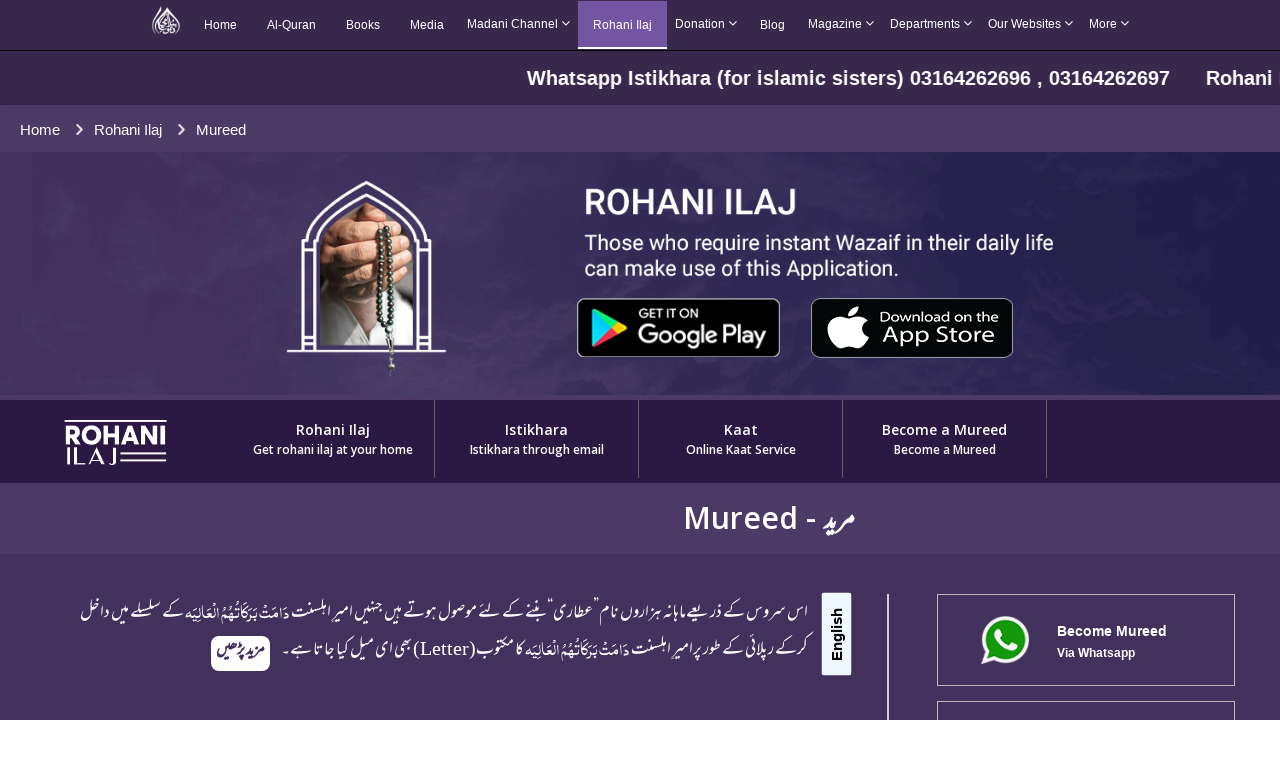

--- FILE ---
content_type: text/html;charset=UTF-8
request_url: https://www.dawateislami.net/rohaniilaj/mureed/
body_size: 111132
content:





<!DOCTYPE html>
<!--[if lt IE 7]>      <html lang="en" class="no-js lt-ie9 lt-ie8 lt-ie7"> <![endif]-->
<!--[if IE 7]>         <html lang="en" class="no-js lt-ie9 lt-ie8"> <![endif]-->
<!--[if IE 8]>         <html lang="en" class="no-js lt-ie9"> <![endif]-->
<!--[if gt IE 8]><!-->
<html lang="en" class="no-js">
<!--<![endif]-->

<head>





<meta charset="utf-8">

<meta name="viewport" content="width=device-width, initial-scale=1.0" />
<meta name="build-version" content="1.4.7"/>
<meta name="build-date" content="1/12/2021" />
<meta name="google-site-verification" content="lsKCgyB2EIEC8VR7HzkCxzqLVo9tpPj7WMe10ReGfmg" />
<!--  Bing Webmaster  -->
<meta name="msvalidate.01" content="13442B412777AAA039E560CC30680C04" />
<!--  Bing Webmaster  -->

<!--  yandex code -->
<meta name="yandex-verification" content="c96418cdf4c7c48c" />
<!--  yandex code  -->











<!-- <meta name="Keywords" content=""> -->



	<title>Become a Mureed for Spiritual Healing</title>
	<meta name="description" content="Become a Mureed of Ameer e Ahle Sunnat Maulana llyas Attar Qadri and walk the path of spiritual enlightenment under his auspicious guidance!">
	<!---  Open Graph Meta Tags	-->
	<meta property="og:title" content="Become a Mureed for Spiritual Healing" />
	<meta property="og:site_name" content="Dawat-e-Islami" />
	<meta property="og:url" content="https://www.dawateislami.net/rohaniilaj/mureed" />
	<meta property="og:description" content="Become a Mureed of Ameer e Ahle Sunnat Maulana llyas Attar Qadri and walk the path of spiritual enlightenment under his auspicious guidance!" />
	<meta property="og:type" content="website" />
	<meta property="og:image" content="https://resources.dawateislami.net/rohaniilaj/resources/new/img/banner.png" />
	<!-- Twitter Cards	-->
	<meta name="twitter:card" content="summary_large_image">
	<meta name="twitter:site" content="@MADANIinfo">
	<meta name="twitter:title" content="Become a Mureed for Spiritual Healing">
	<meta name="twitter:description" content="Become a Mureed of Ameer e Ahle Sunnat Maulana llyas Attar Qadri and walk the path of spiritual enlightenment under his auspicious guidance!">
	<meta name="twitter:image" content="https://resources.dawateislami.net/rohaniilaj/resources/new/img/banner.png">

	<link href="https://www.dawateislami.net/rohaniilaj/mureed" rel="canonical">
	<!--  Schema Tag	-->
	<script type="application/ld+json">
		{
			"@context": "https://schema.org",
			"@type": "WebPage",
			"name": "Become a Mureed for Spiritual Healing",
			"url": "https://www.dawateislami.net/rohaniilaj/mureed",
			"description": "Become a Mureed of Ameer e Ahle Sunnat Maulana llyas Attar Qadri and walk the path of spiritual enlightenment under his auspicious guidance!",
			"mainEntity": {
				"@type": "Service",
				"name": "Mureed",
				"provider": {
					"@type": "Organization",
					"name": "Dawateislami",
					"url": "https://www.dawateislami.net"
				}
			}
		}
	</script>








<link rel="icon" type="image/x-icon" href="https://resources.dawateislami.net/home/img/favicon.ico?1.0.3">

<!-- Google Tag Manager -->
<script>(function(w,d,s,l,i){w[l]=w[l]||[];w[l].push({'gtm.start':
			new Date().getTime(),event:'gtm.js'});var f=d.getElementsByTagName(s)[0],
		j=d.createElement(s),dl=l!='dataLayer'?'&l='+l:'';j.async=true;j.src=
		'https://www.googletagmanager.com/gtm.js?id='+i+dl;f.parentNode.insertBefore(j,f);
})(window,document,'script','dataLayer','GTM-PFXP6JD');</script>
<!-- End Google Tag Manager -->


<!-- BreadCrumb Code -->
<script type="application/ld+json">

	{
		"@context": "http://schema.org",
		"@type": "BreadcrumbList",
		"itemListElement":
		[
			{
				"@type": "ListItem",
				"position": 1,
				"item": {
					"@id": "https://www.dawateislami.net",
					"name": "Home"
				}
			},
			{
				"@type": "ListItem",
				"position": 2,
				"item": {
					"@id": "https://www.dawateislami.net/rohaniilaj/",
					"name": "Rohani Ilaj"

				}
			},
			{
				"@type": "ListItem",
				"position": 3,
				"item": {
					"@id": "https://www.dawateislami.net/rohaniilaj/mureed",
					"name": "Mureed"
				}
			}
		]
	}

</script>


<link rel="preload" as="image" href="https://resources.dawateislami.net/rohaniilaj/resources/new/img/banner.png" fetchpriority="high">

	<!-- Stylesheet -->
<link rel="stylesheet" type="text/css" href="https://resources.dawateislami.net/rohaniilaj/resources/new/css/bootstrap.min.css?bv=1.4.7" />

<link rel="stylesheet" type="text/css" href="https://resources.dawateislami.net/rohaniilaj/resources/new/css/jquery-ui.min.css?bv=1.4.7" />

<link rel="stylesheet" href="https://resources.dawateislami.net/rohaniilaj/resources/new/css/css-plugin-collections.css?bv=1.4.7" />
<!-- CSS | menuzord megamenu skins -->
<link rel="stylesheet" id="menuzord-menu-skins" href="https://resources.dawateislami.net/rohaniilaj/resources/new/css/menuzord-skins/menuzord-rounded-boxed.css?bv=1.4.7" />
<!-- CSS | Main style file -->
<link rel="stylesheet" type="text/css" href="https://resources.dawateislami.net/rohaniilaj/resources/new/css/style-main.css?bv=1.4.7" />

<!-- CSS | Custom Margin Padding Collection -->
<link rel="stylesheet" type="text/css" href="https://resources.dawateislami.net/rohaniilaj/resources/new/css/custom-bootstrap-margin-padding.css?bv=1.4.7" />
<!-- CSS | Responsive media queries -->
<link rel="stylesheet" type="text/css" href="https://resources.dawateislami.net/rohaniilaj/resources/new/css/responsive.css?bv=1.4.7" />
<!-- CSS | Style css. This is the file where you can place your own custom css code. Just uncomment it and use it. -->
<link rel="stylesheet" type="text/css" href="https://resources.dawateislami.net/rohaniilaj/resources/new/css/style.css?bv=1.4.7" />




<link rel="stylesheet" type="text/css" href="https://resources.dawateislami.net/rohaniilaj/resources/select2/select2.css?bv=1.4.7" />



<!-- Revolution Slider 5.x CSS settings -->
<link rel="stylesheet" type="text/css" href="https://resources.dawateislami.net/rohaniilaj/resources/new/js/revolution-slider/css/settings.css?bv=1.4.7" />

<link rel="stylesheet" type="text/css" href="https://resources.dawateislami.net/rohaniilaj/resources/new/js/revolution-slider/css/layers.css?bv=1.4.7" />

<link rel="stylesheet" type="text/css" href="https://resources.dawateislami.net/rohaniilaj/resources/new/js/revolution-slider/css/navigation.css?bv=1.4.7" />

<!-- CSS | Theme Color -->
<link rel="stylesheet" type="text/css" href="https://resources.dawateislami.net/rohaniilaj/resources/new/css/colors/theme-skin-orange.css?bv=1.4.7" />

<!-- CSS | Bootstrap select -->
<link rel="stylesheet" type="text/css" href="https://resources.dawateislami.net/rohaniilaj/resources/bootstrap-select/css/bootstrap-select.min.css?bv=1.4.7" />

<link rel="stylesheet" type="text/css" href="https://misc.dawateislami.net/fonts/fonts.css" />


<!-- external javascripts -->

<script src="https://resources.dawateislami.net/rohaniilaj/resources/new/js/jquery-2.2.4.min.js?bv=1.4.7"></script>
<script src="https://resources.dawateislami.net/rohaniilaj/resources/select2/select2.min.js?bv=1.4.7"></script>

<!-- <script src="https://resources.dawateislami.net/rohaniilaj/resources/js/vendor/modernizr-2.6.2.min.js?bv=1.4.7"></script> -->
<script src="https://resources.dawateislami.net/rohaniilaj/resources/js/custom_validations.js?bv=1.4.7"></script>
<script src="https://resources.dawateislami.net/rohaniilaj/resources/new/js/jquery-ui.min.js?bv=1.4.7"></script>
<script src="https://resources.dawateislami.net/rohaniilaj/resources/new/js/bootstrap.min.js?bv=1.4.7"></script>
<!-- JS | jquery plugin collection for this theme -->
<script src="https://resources.dawateislami.net/rohaniilaj/resources/new/js/jquery-plugin-collection.js?bv=1.4.7"></script>

<!-- Revolution Slider 5.x SCRIPTS -->
<script src="https://resources.dawateislami.net/rohaniilaj/resources/new/js/revolution-slider/js/jquery.themepunch.tools.min.js?bv=1.4.7"></script>
<script src="https://resources.dawateislami.net/rohaniilaj/resources/new/js/revolution-slider/js/jquery.themepunch.revolution.min.js?bv=1.4.7"></script>


<!-- <script src="https://resources.dawateislami.net/rohaniilaj/resources/js/jquery-1.11.3.min.js?bv=1.4.7"></script> -->



	<!-- JS | Bootstrap select -->
	<script src="https://resources.dawateislami.net/rohaniilaj/resources/bootstrap-select/js/popper.min.js?bv=1.4.7"></script>
	<script src="https://resources.dawateislami.net/rohaniilaj/resources/bootstrap-select/js/bootstrap-select.min.js?bv=1.4.7"></script>






</head>
<body>

<!-- Google Tag Manager (noscript) -->
                  <noscript><iframe src="https://www.googletagmanager.com/ns.html?id=GTM-PFXP6JD"
				  height="0" width="0" style="display:none;visibility:hidden"></iframe></noscript>
<!-- End Google Tag Manager (noscript) -->


<!--[if lt IE 7]>
    <p class="browsehappy">You are using an <strong>outdated</strong> browser. Please <a href="http://browsehappy.com/">upgrade your browser</a> to improve your experience.</p>
<![endif]--> 

<!-- Add your site or application content here -->
	<main>
		<div class="innerPage mediaLiberary_Wrap">
			
		    
			 	<!-- <Header start>-->
				







<style>
    *{
        margin: 0;
        padding: 0;
        box-sizing: border-box;
        font-family: sans-serif;
        outline: none !important;
    }
    body {
        font-family: Arial, Helvetica, sans-serif;
    }


    .rohaniilaj__active{
        background: #7455a1;
        position: absolute;
        width: 100%;
        height: 100%;
        top: 0;
        left: 0;
        z-index: -1;
        border-bottom: 2px solid white;
    }










    nav{
        z-index: 99;
        top: 0;
        left: 0;
        position: fixed;
        width: 100% !important;
        background: #37284c !important;
        border-bottom: 1px solid black;
    }

    .navbar a:hover{

    background: #7455a1 !important;


    }
    .dropdown:hover .dropbtn{

    background: #7455a1 !important;


    }
    .dropdown .dropdown-content a:hover{

    background: #ddd !important;


    }
    nav .navbar .navLogo{
        width: 30px;
        height: 30px
    }
    nav .navbar .menuIMG{
        display: flex;
        padding: 4px 8px;
        align-items: center;
    }
    .navbar {
        width: fit-content;

    margin: 0px auto !important;


        display: flex ;
        flex-wrap: wrap;
        position: relative;
        z-index: 1;
        min-height: auto;
        background: inherit;
    }

    .navbar a {
        position: relative;
        font-size: 12px;

    color: white  !important ;


        text-align: center;
        padding: 14px 15px;
        text-decoration: none;
        text-transform: capitalize;
        font-family: sans-serif !important;
    }

    .change__in__pixed .responsive__nav__header{
        margin-left: auto;
    }
    .menuIMG.responsive__nav__header{
        margin: 0px;
    }
    .menuIMG.responsive__nav__header:hover{
        background: unset !important;
    }
    .dropdown .dropbtn {
        position: relative;
        text-transform: capitalize;
        font-size: 12px;
        border: none;
        outline: none;
        color: white;
        padding: 13px 8px;
        background-color: inherit;
        font-family: inherit;
        margin: 0;
        cursor: pointer
    }
    .dropdown .dropbtn span{
        font-weight: bolder;
        font-size: 12px;
    }
    .dropdown .dropbtn span.fa{
        font: normal normal normal 14px/1 FontAwesome !important;
        color: #fff;
    }
    .dropdown-content {
        display: none;
        position: absolute;
        background-color: #f9f9f9;
        min-width: max-content;
        box-shadow: 0px 8px 16px 0px rgba(0,0,0,0.2);
        z-index: 1;
    }

    .dropdown-content a {
        float: none;

    color: black !important ;

        padding: 3px 20px;
        text-decoration: none;
        display: block;
        text-align: left;
        text-transform: inherit;
    }
    /*
        .dropdown-content a:hover {
          background-color: #ddd;
        } */
    .view__on__res{
        display: none;
        padding: 0px  0px !important;
    }
    .view__on__res:hover{
        background: transparent !important;
    }
    .view__on__res button{
        color: white;
        background: transparent;
        border: 0px solid;
        font-size: 25px;
        padding: 5px  10px !important;
    }
    .view__on__res button span.fa{
        font: normal normal normal 14px/1 FontAwesome !important;
        color: #fff;
    }
    .view__on__res button:focus{
        color: black;
        background: white;
    }
    .menuIMG:hover{
        background: transparent !important;
    }
    .close__nav.close__nav__show{
        display: none;
    }
    .close__nav{
        display: none;
    }
    .nav__div{
        display: flex;
        width: fit-content;
        margin: 0px auto;
    }
    .navbar__bro{
        margin-left: 100px;
        display: flex;
        padding: 4px 0px;
        align-items: center;
    }
    .navbar__bro select{
        padding: 6px 12px;
        height: 32px;
        font-size: 12px;
    }
    .navbar__bro__sn{
        display: none;
        padding: 4px 0px;
    position: absolute;
    width: 100%;
    height: 100%;
        z-index: -1;
        text-align: center;
    }
    .navbar__bro__sn select{
        height: 35px;
        padding: 0px 30px;
        border: 0px solid transparent;
    }
    @media(max-width: 1199px){
        .navbar__bro{
            margin-left: 24px;
        }
    }
    @media(max-width: 1024px){
        .dropdown .dropdown-content a:hover{

        background: #ff000057 !important;


        }
        .nav__div{
            width: 100%;
        }
        nav{
            /*padding: 0px 15px;*/
        }
        .navbar {
            overflow: auto;
            width: 100%;
            min-height: auto;

            height: 46px;
            max-height: 300px;
            padding-bottom: 20px;
        }
        .navbar.navExpandClass{
            height: unset !important;
            padding-top: 50px
        }
        .New__class , a , .dropbtn{
            display: block;
            width: 100%;
            text-align: left !important;
        }
        .New__class .dropdown-content{
            position: unset;
        }
        .menuIMG{
            width: fit-content;
        }
        .view__on__res{
            display: block;
            width: fit-content;
            margin-right: 15px;
        }
        .close__nav.close__nav__show{
            display: block;
        }
        .navbar__bro{
            display: none;
        }
        .navbar__bro__sn{
            display: flex;
            align-items: center;
        }
        .navbar a:hover, .dropdown:hover .dropbtn {
            background-color: #0000005d;
        }
        .dropdown-content{
            background-color: transparent;
            box-shadow: 0px 0px 0px transparent;
        }
        .dropdown-content a{
            padding: 3px 16px;
            color: #dadada !important;
        }
        .change__in__pixed{
            display: flex;
            width: 100%;
            position: fixed;
            left: 0;


        background: #43315d !important;

            top: 0;

            border-bottom: 1px solid black;

            z-index: 99;
        }

    }
    header {
        /*margin-bottom: 55px;*/
        width: 100%;
        position: relative;
        z-index: 1;
    }

    .navbar-fixed-top {

    background: black !important;


    }
    .navbar-inverse .navbar-toggle {
        border-color: #333;
    }
    .sr-only {
        position: absolute;
        width: 1px;
        height: 1px;
        margin: -1px;
        padding: 0;
        overflow: hidden;
        clip: rect(0, 0, 0, 0);
        border: 0;
    }
    .navbar-inverse .navbar-toggle .icon-bar {
        background-color: #fff;
    }
    .navbar-toggle .icon-bar {
        display: block;
        width: 22px;
        height: 2px;
        border-radius: 1px;
    }
    .navbar-brand {
        padding: 6px;
    }
    .navbar-brand img {
        height: 33px;
        display: inline-block;
    }
    .navbar-inverse .navbar-nav > li > a {


    color: white !important;
        font-size: 12px;
        font-family: 'PT Sans',sans-serif;



    }


    .navbar-inverse .navbar-nav>.active>a, .navbar-inverse .navbar-nav>.active>a:focus, .navbar-inverse .navbar-nav>.active>a:hover {
        color:#fff !important;
        background-color:#e41e1e !important
    }

    .nav > li > a {
        padding: 15px 9px !important;
    }

    @media (min-width: 768px) and (max-width: 1200px) {
        .navbar-nav .open .dropdown-menu {
            position: static;
            float: none;
            width: auto;
            margin-top: 0;
            background-color: transparent;
            border: 0;
            -webkit-box-shadow: none;
            box-shadow: none;
        }
        .navbar-nav .open .dropdown-menu > li > a {
            line-height: 20px;
        }
        .navbar-nav .open .dropdown-menu > li > a,
        .navbar-nav .open .dropdown-menu .dropdown-header {
            padding: 5px 15px 5px 25px;
        }
        .dropdown-menu > li > a {
            display: block;
            padding: 3px 20px;
            clear: both;
            font-weight: normal;
            line-height: 1.42857143;
            color: #dadada !important;
            white-space: nowrap;
        }
        .navbar-header {
            float: none;
        }
        .navbar-toggle {
            display: block;
        }
        .navbar-collapse {
            border-top: 1px solid transparent;
            box-shadow: inset 0 1px 0 rgba(255,255,255,0.1);
        }
        .navbar-collapse.collapse {
            display: none!important;
            overflow-y: auto !important;
        }
        .navbar-nav {
            float: none!important;
            /*margin: 7.5px -15px;*/
            margin: 7.5px 50px 7.5px 0px
        }
        .navbar-nav>li {
            float: none;
        }
        .navbar-nav>li>a {
            padding-top: 10px;
            padding-bottom: 10px;
        }
        .navbar-text {
            float: none;
            margin: 15px 0;
        }
    /*/ since 3.1.0 /*/
        .navbar-collapse.collapse.in {
            display: block!important;
        }
        .collapsing {
            overflow: hidden!important;
        }
    }




    .cont-far{width:97%!important; max-width:97%; margin:auto;}

    @media(min-width:300px) and (max-width:767px){
        .dropdown-content a{
            padding: 3px 16px;
            color: #dadada;
        }
        .cont-far{width:93%; max-width:93%; margin:auto;}

    }


    .dropdown.New__class.Activated .dropdown-content{
        display: block;
        top: 100%;
        left: 0px;
        padding: 5px 0px;
    }
    .part_of_nav{
        padding-top: 50px;
        width: 100%;
        background: #eaeaea00;
        z-index: 99999;
        display: block;
        height: 50px;
        position: inherit;
        top: 0;
        left: 0;
    }

.btn-vertical{
 z-index: 1 !important;
}

     .marquee-wrapper {
         width: 100%;
         height: 55px;
         background: #37284c;
         overflow: hidden;
         white-space: nowrap;
         box-sizing: border-box;
         display: flex;
         align-items: center;
     }

    .marquee-content {
        display: inline-block;
        padding-left: 100%;
        animation: marquee-left 30s linear infinite;
        color: white;
        font-size: 18px;
    }

    .marquee-content .marquee-text {
        display: inline-block;
        white-space: nowrap;
        padding: 10px 0;
        font-size: 20px;
        font-weight: 600;
        color: white;
    }

    .marquee-content .marquee-text a {
        color: white;
        text-decoration: none;
        transition: 0.3s;
        display: inline !important;
    }

    .marquee-content .marquee-text a:hover{
        color: #b191df;
    }

    .marquee-wrapper:hover .marquee-content {
        animation-play-state: paused;
    }

    @keyframes marquee-left {
        0%   { transform: translateX(0%); }
        100% { transform: translateX(-100%); }
    }

/*  breadcrumb  */

    .bread-box {
        text-align: left;
        padding: 10px 20px 8px 20px;
        box-shadow: rgba(0, 0, 0, 0.16) 0px 1px 4px;
        font-family: 'Open Sans', sans-serif;
        background: #4c3a66;
    }

    .bread-box ul {
        display: flex;
        list-style: none;
        padding: 0;
        margin: 0;
        flex-wrap: wrap;
        align-items: center;
    }

    .bread-box ul li {
        margin: 2px 9px 2px 0;
        text-transform: capitalize
    }

    .bread-box ul li span {
        margin-left: 10px;
        display: inline-flex;
        color: white;
        font-size: 15px;
    }

    .bread-box ul li a {
        display: inline;
        color: white;
        text-decoration: none !important;
    }

    .bread-box ul li .arrow-span img{
        height: 11px;
        filter: brightness(0) invert(1);
    }

    @media (max-width: 480px) {
        .bread-box {
            padding: 10px 15px 8px 15px;
        }
        .bread-box ul li span {
            font-size: 14px;
        }
    }

/*  breadcrumb  */

</style>

<div class="part_of_nav">
    <!-- this div is part of nav -->
</div>


    <div class="marquee-wrapper">
    <div class="marquee-content">
                        <span class="marquee-text">





                    
                        
                            
                            
                                Whatsapp Istikhara (for islamic sisters) 03164262696 , 03164262697
                            
                        
                        &nbsp;&nbsp;&nbsp;&nbsp;
                    
                        
                            
                                <a href="https://www.dawateislami.net/rohaniilaj/tawizateattaria">Rohani Ilaj service</a>
                            
                            
                        
                        &nbsp;&nbsp;&nbsp;&nbsp;
                    
                        
                            
                            
                                Become a Mureed via Whatsapp 03212626112
                            
                        
                        &nbsp;&nbsp;&nbsp;&nbsp;
                    
                        
                            
                            
                                Online Istikhara(for islamic brothers) 02137171711
                            
                        
                        &nbsp;&nbsp;&nbsp;&nbsp;
                    


                </span>
    </div>
    </div>





<div class="bread-box">
    <ul>



    <li>
        <a href="https://www.dawateislami.net/" target="_blank" aria-label="Go to Home Page">
            <span class="m-0">Home</span>
        </a>
        <span class="arrow-span">
           <img src="https://resources.dawateislami.net/rohaniilaj/resources/new/img/right-arrow.png" alt="arrow icon" height="11" width="11">
         </span>
    </li>
    <li>
            <span class="m-0">Rohani Ilaj</span>
            <span class="arrow-span">
                <img src="https://resources.dawateislami.net/rohaniilaj/resources/new/img/right-arrow.png" alt="arrow icon" height="11" width="11">
             </span>
    </li>
    <li>
            <span class="m-0">Mureed</span>
    </li>

















    </ul>
</div>




<nav>
    <div class="nav__div">
        <div id="myData" class="navbar">
            <div class="change__in__pixed">
                <a href="https://www.dawateislami.net/" class="menuIMG responsive__nav__header">
                    <img src='https://resources.dawateislami.net/home/img/logo-white.png' alt='navLogo' class='navLogo '>
                </a>











                <span class="view__on__res responsive__nav__header" >
                    <button onclick="navExpand()" class="open__nav" id="OpenNav" aria-label="this is toggle button">
                        <span class="fa fa-bars"></span>
                    </button>
                    <button onclick="navUnExpand()" class="close__nav" id="CloseNav" aria-label="this is toggle button">
                        <span class="fa fa-bars"></span>
                    </button>
                </span>
            </div>
        </div>











    </div>
</nav>

<script>
    $(document).ready(function(){
        // alert("asdasdasdasdasd");
        function raizUP(){
            for(var t = 0 ; t <= 5 ; t++){
                const popupQuerySelector = ".New_"+[t]+"_class";
                const popupEl = document.querySelector(popupQuerySelector);
                const popupBttn = document.querySelector(".New_"+[t]+"_class");

                popupBttn.addEventListener("click", () => {
                    setTimeout(() => {
                    if (!popupEl.classList.contains("Activated")) {
                        // Add class `Activated` to filterList element
                        popupEl.classList.add("Activated");
                    }
                    else if (popupEl.classList.contains("Activated")) {
                        // Add class `Activated` to filterList element
                        popupEl.classList.remove("Activated");
                    }
                }, 250);
            });
                document.addEventListener("click", (e) => {
                    const isClosest = e.target.closest(popupQuerySelector);
                if (!isClosest && popupEl.classList.contains("Activated")) {
                    popupEl.classList.remove("Activated");
                }
            });

            }
        }
        setTimeout(
            raizUP
            ,
            1000
        );
    });
</script>

<script type="text/javascript">
    var suggestionUrl = "$!{suggestionUrl}";

    function loadSite(site) {
        if(site != null && site.trim().length > 0) {
            window.location = /*window.location.origin +*/ site;
        }
    }

</script>

<script>

    (function(i,s,o,g,r,a,m){i['GoogleAnalyticsObject']=r;i[r]=i[r]||function(){
        (i[r].q=i[r].q||[]).push(arguments)},i[r].l=1*new Date();a=s.createElement(o),
        m=s.getElementsByTagName(o)[0];a.async=1;a.src=g;m.parentNode.insertBefore(a,m)
    })(window,document,'script','//https://www.google-analytics.com/analytics.js','ga');

    ga('create', 'UA-9851062-2', 'auto');
    ga('send', 'pageview');

</script>


<!-- Global site tag (gtag.js) - Google Analytics -->
<script async src="https://www.googletagmanager.com/gtag/js?id=UA-9851062-2"></script>
<script>
    window.dataLayer = window.dataLayer || [];
    function gtag(){dataLayer.push(arguments);}
    gtag('js', new Date());

    gtag('config', 'UA-9851062-2');
</script>
<script>

    function dynamicSort(property) {
        var sortOrder = 1;
        if(property[0] === "-") {
            sortOrder = -1;
            property = property.substr(1);
        }
        return function (a,b) {
            /* next line works with strings and numbers,
             * and you may want to customize it to your needs
             */
            var result = (a[property] < b[property]) ? -1 : (a[property] > b[property]) ? 1 : 0;
            return result * sortOrder;
        }
    }

    function appendData(data) {
        var mainContainer = document.getElementById("myData");
        var addNUm = 0;
        for (var i = 0; i < data.length; i++) {
            if(data[i].is_enabled == 1)
            {
                if(data[i].chlid_menu.length > 0)
                {
                    data[i].chlid_menu.sort(dynamicSort("orderBy"))
                    var div1=document.createElement("div")
                    div1.setAttribute("class" , "dropdown New__class New_"+addNUm+"_class")

                    addNUm = addNUm+1

                    var btn = document.createElement("button")
                    btn.setAttribute("class" , "dropbtn")
                    btn.innerHTML = data[i].menuName;
                    div1.appendChild(btn)
                    var div2=document.createElement("div")
                    div2.setAttribute("class" , "dropdown-content")


                    data[i].chlid_menu.map((item)=>{
                        if(item.is_enabled == 1){
                    var sub_a=document.createElement("a")
                    sub_a.innerHTML = item.menuName;
                    sub_a.setAttribute("href" ,item.link)
                    div2.appendChild(sub_a);
                }
                })


                    div1.appendChild(div2);
                    mainContainer.appendChild(div1);
                }
                else{
                    var a = document.createElement("a");
                    a.innerHTML = data[i].menuName;
                    a.setAttribute("href" ,data[i].link)
                    a.setAttribute("class" ,data[i].class)
                    mainContainer.appendChild(a);
                }

            }
        }


    }
    // http://172.16.0.69/sample/header.json   // local
    // https://resources.dawateislami.net/menu/header.json // live
    // https://resources.dawateislami.net/menu/header-stage.json  // stage

    // fetch('https://resources.dawateislami.net/menu/header-stage.json')
    fetch('https://resources.dawateislami.net/menu/rohaniilaj-header.json')
        .then(function (response) {
            return response.json();
        })
        .then(function (data) {
            appendData(data.sort(dynamicSort("orderBy")));
        })
        .catch(function (err) {
            console.log(err);
        });



    function navExpand(){
        var navItemDiv = document.getElementById('myData');
        navItemDiv.classList.add("navExpandClass");
        var CloseNav = document.getElementById('CloseNav');
        CloseNav.style.display = "block";
        var OpenNav = document.getElementById('OpenNav');
        OpenNav.style.display = "none";
    }
    function navUnExpand(){
        var navItemDiv = document.getElementById('myData');
        navItemDiv.classList.remove("navExpandClass");
        var CloseNav = document.getElementById('CloseNav');
        CloseNav.style.display = "none";
        var OpenNav = document.getElementById('OpenNav');
        OpenNav.style.display = "block";
    }


    function change_web(){
//         if(document.getElementById("change_web").value == "2")
//         {
//
//             if("$appName" == "/onlinedonation"  || "$appName" == "/downloads" || "$appName" == "/fgrfdonation" || "$appName" == "/quran" || "$appName" == "/pamphlets"    )
//             {
//                 window.location.href="https://arabicdawateislami.net"
//             }
//             else
//             {
//                 window.location.href="https://arabicdawateislami.net$appName"
//             }
//
// // window.location.href="https://arabicdawateislami.net$appName"
//         }
//

// document.getElementById("change_web").value = "1"
    }

    function change_web_res(){
//         if(document.getElementById("change_web_res").value == "2")
//         {
//             if("$appName" == "/onlinedonation" || "$appName" == "/downloads" || "$appName" == "/fgrfdonation"  || "$appName" == "/quran" || "$appName" == "/pamphlets" )
//             {
//                 window.location.href="https://arabicdawateislami.net"
//             }
//             else
//             {
//                 window.location.href="https://arabicdawateislami.net$appName"
//             }
//         }
//
//
//
// // document.getElementById("change_web_res").value = "1"
    }


    // window.onhashchange = function() {
    // alert("backkkkk")
    // }

    window.onload = function() {
        if(document.getElementById("change_web_res") != null)
            document.getElementById("change_web_res").value = "1";

        if(document.getElementById("change_web") != null)
            document.getElementById("change_web").value = "1"
    };

</script>






				<!-- </Header end>--> 
		    
			
			<!-- <Content start>-->
			


<style>
    @media only screen and (max-width: 767px) {

        .btn-vertical
        {
            position: unset !important;
            margin: 0 auto !important;
            -webkit-transform: unset !important;
            -moz-transform: unset !important;
            -ms-transform: unset !important;
            -o-transform: unset !important;
            margin-bottom: 20px !important;
            font-size: 20px;
            font-weight: bolder;

        }
    }
    .none {
        display: none;
    }
    .select2-container .select2-choice
    {
        height: 40px;
        background-color: #d1c7d9;
        background-image: unset;
    }
    .input-group .form-control:not(:first-child):not(:last-child), .input-group-addon:not(:first-child):not(:last-child), .input-group-btn:not(:first-child):not(:last-child)
    {
        padding: 0px;
    }
    .select2-choice span
    {
        left: 10px !important;
        top: 6px !important;
    }
    .text-update
  {
    width: 100%; 
    float: left;
  }
  .btn-vertical
  {
    position: absolute;
      right: -55px;
        bottom: 4em;
      -moz-transform: rotate(-90deg);
      -ms-transform: rotate(-90deg);
      -o-transform: rotate(-90deg);
      -webkit-transform: rotate(-90deg);
      z-index: 100;
      font-size: 15px;
    font-weight: bold;
  }




    /*Css for searchable dropdown of bootstrap*/
    .dropdown.bootstrap-select.input-group-btn.form-control.single.bs3{
        display: flex;
    }
    .dropdown.bootstrap-select.input-group-btn.form-control.c_illness.bs3{
        display: flex;
    }
    .input-group .bootstrap-select.form-control .dropdown-toggle{
        border-radius: unset !important;
        background-color: #d1c7d9 !important;
        font-size: 12.5px;
        color: #000;
        font-weight: bold;
        /*border-color: #d1c7d9;*/
    }
    .input-group-btn:last-child>.btn, .input-group-btn:last-child>.btn-group{
        margin-left: unset !important;
    }
    .bootstrap-select>.dropdown-toggle.bs-placeholder, .bootstrap-select>.dropdown-toggle.bs-placeholder:active, .bootstrap-select>.dropdown-toggle.bs-placeholder:focus, .bootstrap-select>.dropdown-toggle.bs-placeholder:hover{
        color: #333;
    }
    .read_more {
        color: #43315d;
        background-color: #fff;
        padding: 5px;
        border-radius: 8px;
        font-weight: 600;
        width: fit-content !important;
        white-space: nowrap;
    }

    .read_ur{
        font-family: 'Mehr Nastaliq Web' !important;
        font-size: 18px;
        padding-top: 0px !important;
        margin-right: 10px;
    }

    .read_en{
        margin-left: 10px;
    }

</style>



            <div id="wrapper" class="clearfix">

                <!-- Start main-content -->
                <div class="main-content">

                    <!-- Section: home -->
                    




 <!-- Hide this for mobile app -->

	<!-- <div class="col-md-3 col-sm-12 col-xs-12"> -->
		<!-- <ul -->
			<!-- class="nav nav-pills nav-stacked panel-1 col-md-12 col-sm-6 col-xs-12"> -->
			<!-- <li role="presentation"><a href="/rohaniilaj/tawizateattaria">taweezat-e-attaria</a></li> -->
			<!-- <li role="presentation"><a href="/rohaniilaj/istikhara">Istikhara</a></li> -->
			<!-- <li role="presentation"><a href="/rohaniilaj/kaat">kaat</a></li> -->
			<!-- <li role="presentation"><a href="/rohaniilaj/mureed">Become a mureed</a></li> -->
		<!-- </ul> -->
		<!-- <ul -->
			<!-- class="nav nav-pills nav-stacked panel-2 col-md-12 col-sm-6 col-xs-12"> -->
		<!-- </ul> -->
	<!-- </div> -->
	<section id="home" class="hidden-xs">
	      <div class="container-fluid p-0">
			  <h6 style="display: none">Section</h6>
	        <div class="">
	          <div class="col-md-12 col-xs-12 p-xs-0 p-0">
	            <img src="https://resources.dawateislami.net/rohaniilaj/resources/new/img/banner.png" alt="banner image" height="301" width="1585" fetchpriority="high" decoding="async" class="main-banner">
	          </div>
	        </div>
	        <div class="button-apps">

				<div class="row">
					<div class="col-md-6 col-xs-6 col-6 text-center">
						<a href="https://play.google.com/store/apps/details?id=com.dawateislami.Rohani_Ilaj_Istikhara" target="_blank" class="apps-link">
							<img src="https://resources.dawateislami.net/rohaniilaj/resources/new/img/google-play.png" alt="play-store image" height="59" width="205">
						</a>
					</div>
					<div class="col-md-6 col-xs-6 col-6 text-center">
						<a href="https://apps.apple.com/pk/app/online-rohani-ilaj-istikhara/id1537526395" target="_blank" class="apps-link">
							<img src="https://resources.dawateislami.net/rohaniilaj/resources/new/img/app-store.png" alt="app-store image" height="60" width="202">
						</a>
					</div>
					<!-- <div class="col-md-5 col-xs-6 text-center" >
                      <img src="/rohaniilaj/resources/new/img/appstore.png" >
                    </div> -->
				</div>
	          <!-- <div class="col-md-5 col-xs-6 text-center" >
	            <img src="/rohaniilaj/resources/new/img/appstore.png" >
	          </div> -->
	        </div>        
	      </div>
		  	
	    </section>


<section class="form-main">
<div class="container-fluid pt-5 pb-20 pt-xs-10 ">
    




 <!-- Hide this for mobile app -->

	<!-- <div class="col-md-3 col-sm-12 col-xs-12"> -->
		<!-- <ul -->
			<!-- class="nav nav-pills nav-stacked panel-1 col-md-12 col-sm-6 col-xs-12"> -->
			<!-- <li role="presentation"><a href="/rohaniilaj/tawizateattaria">taweezat-e-attaria</a></li> -->
			<!-- <li role="presentation"><a href="/rohaniilaj/istikhara">Istikhara</a></li> -->
			<!-- <li role="presentation"><a href="/rohaniilaj/kaat">kaat</a></li> -->
			<!-- <li role="presentation"><a href="/rohaniilaj/mureed">Become a mureed</a></li> -->
		<!-- </ul> -->
		<!-- <ul -->
			<!-- class="nav nav-pills nav-stacked panel-2 col-md-12 col-sm-6 col-xs-12"> -->
		<!-- </ul> -->
	<!-- </div> -->
		<div class="section-title text-center mb-0">
	            <div class="row">
	                <header class="header">
	                  <div class="header-nav">
	                    <div class="header-nav-wrapper top-head-color">
	                      <div class="container-fluid p-0">
	                        <nav id="menuzord-right" class="menuzord default no-bg">
		                      <a class="menuzord-brand pull-left flip" href="#"><img src="https://resources.dawateislami.net/rohaniilaj/resources/new/img/logo.png" alt="logo" height="45" width="103"></a>
		                      <ul class="menuzord-menu">
		                        <li ><a href="/rohaniilaj/tawizateattaria" ><span class="font-14">Rohani Ilaj </span> <br><span class="text-gray font-12 text-color-ddd font-weight-400">Get rohani ilaj at your home</span></a>
		                          
		                        </li>

								  
									  
									  
								  			<li ><a href="/rohaniilaj/istikhara"><span class="font-14">Istikhara</span> <br><span class="text-gray font-12 text-color-ddd font-weight-400">Istikhara through email</span></a>
									  
								  


		                        </li>
		                        <li><a href="/rohaniilaj/kaat"><span class="font-14">Kaat</span> <br><span class="text-gray font-12 text-color-ddd font-weight-400">Online Kaat Service</span></a>
		                          
		                        </li>
		                        <li class="li-active" ><a href="/rohaniilaj/mureed"><span class="font-14 ">Become a Mureed</span> <br><span class="text-gray font-12 text-color-ddd font-weight-400">Become a Mureed</span></a>
		                          
		                        </li>
		                      </ul>
		                    </nav>
	                      </div>
	                    </div>
	                  </div>
						<div class="heading-box">
							<h1>
							
							
							
							
								<span class="en-text">Mureed - </span> <span class="ur-text">مرید</span>
							
							
							</h1>
						</div>
	                </header>
	            </div>
	        </div>

    <div class="section-content">
        <div class="row">
            <div class="form-top">

                
                <form id="mureedForm" class="awesome-form" action="/rohaniilaj/mureed/" method="POST">
                    <div class="row">
                        <div class="col-md-8 col-sm-12 user-form">

                            


<style>
	.Modelhr{
		width: 100% !important;
		max-width: 100% !important;
	}
	.email-popup{
		max-height: 725px !important;
		overflow-y: scroll !important;
	}
	.text-color{
	color: red;
	}

	.ur-data.ur-dir .ur.ur-size {
		text-align: right;
		font-size: 16px;
	}
	.fl-none .ur-size{
		float: none !important;
	}

	.toggle-btn{
		text-decoration: none;
		color: #2a2a2a;
		font-size: 15px;
		font-weight: 600;
		background-color: transparent;
		 box-shadow: none;
		outline: none !important;
		padding: 3px 10px;
		border-radius: 5px;
		margin-bottom: 10px;
		transition: 0.3s;
		border: 1px solid #a94442;
	}
	.toggle-btn:hover{
		box-shadow: rgba(60, 64, 67, 0.3) 0px 1px 2px 0px, rgba(60, 64, 67, 0.15) 0px 1px 3px 1px;
	}

	.s-name {
		font-weight: 600;
		margin: 0 10px 0 10px;
	}
	.font-bold{
		font-weight: 600;
	}

	.terms-en{
		display: none;
	}

	.alert-parent-div{
		padding: 15px;
	}

	.alert-parent-div .alert-danger{
		margin-bottom: 0px !important;
		border-radius: 10px;
		box-shadow: rgba(0, 0, 0, 0.24) 0px 3px 8px;
	}
</style>



	




























































                            




<style>
    .Modelhr{
        width: 100% !important;
        max-width: 100% !important;
    }

</style>


<!-- Modal -->
<div class="modal fade" id="alert-email" style="padding-right:0!important;" role="dialog">
    <div class="modal-dialog">

        <!-- Modal content-->
        <div class="modal-content">
            <div class="modal-header">
                <strong style="font-size: 150%;">Confirmation</strong>
                <button type="button" class="close" data-dismiss="modal" onclick="cancelSubmit(event)">&times;</button>
            </div>
            <div class="modal-body">
                <strong>Kindly Check your email address again. </strong>

                <strong>If your email address is not correct, your request will not be proceeded further.</strong>

                <hr class="Modelhr"/>

                <strong>
                    <span class="ur ur-size">
                        برائے مہربانی اپنا ای میل ایڈریس دوبارہ چیک کریں۔
                    </span>
                </strong>

                <div class="ur-data ur-dir" style="height: 100px; ">
                    <p class="ur ur-size">
                        اگر آپ کا ای میل ایڈریس درست نہیں ہے، تو آپ کی درخواست کو آگے نہیں بڑھایا جائے گا۔
                    </p>
                </div>
                <hr class="Modelhr"/>
                <span><strong style="font-size: 150%;">Emails</strong></span><span style="float: none !important;margin: 0 6px 0 6px;" class="ur-data ur-dir ur ur-size">( ای میل )</span>

                <ul class="email_urdu"></ul>

            </div>

            <div class="modal-footer">
                <button type="button" style="background-color: #ac87df !important; border-color: #21182e;" class="btn btn-success" id="ok_btn" data-dismiss="modal">Ok</button>
                <button type="button" style="background-color: #df4800e3 !important; border-color: #ff0c00;" class="btn btn-warning" onclick="cancelSubmit(event)" data-dismiss="modal">No</button>
            </div>
        </div>

    </div>
</div>

<!-- Script -->
<script type="text/javascript">
    // $(window).on('load', function() {
    //     $('#alert-email').modal('show');
    // });
    $(document).ready(function() {
        $('#alert-email').modal({
            backdrop: 'static',
            keyboard: false,
            show: false
        });
    })

    // $(document).ready(function() {
    //     $('#alert-email').modal('show');
    // });

    function cancelSubmit(e){
        $("#form_submit").prop('disabled', false);
        e.preventDefault();
        return;
    }


</script>
                            


<style>
	.Modelhr{
		width: 100% !important;
		max-width: 100% !important;
	}

</style>


	
































































































	



























































                            <div class="row m-0">

                                <div class="col-lg-12 col-xs-12 col-sm-12">

                                    <!-- <h3 style="direction: rtl;" class="mt-0 text-white ur">مریدین:</h3> -->

                                    <div class="text-update">
                                        <p style="direction: rtl;" class="text-white ur mb-40 font-20 show-content-ur">اس سروس کے ذریعےماہانہ ہزاروں نام”عطاری“بننے کے لئے موصول ہوتے ہیں جنہیں امیرِ اہلسنت <span style="font-family: ar;">دَامَتْ بَرَکَاتُہُمُ الْعَالِیَہ</span> کے سلسلے میں داخل کرکے رپلائی کے طور پرامیرِ اہلسنت <span style="font-family: ar;">دَامَتْ بَرَکَاتُہُمُ الْعَالِیَہ</span>  کا مکتوب(Letter) بھی ای میل کیا جاتا ہے۔ <a href="https://departments.dawateislami.net/tawizateattaria/index.php/urdu" target="_blank" class="read_more read_ur"> مزید پڑھیں</a></p>

                                    </div>

                                    <div class="text-update">
                                        <p class="text-white show-content mb-40 font-14 text-justify" style="display: none;" >
                                            Through this service, we receive thousands of names every month to become a Mureed of Ameer-e-Ahlesunnat. They are entered into the Attaria spiritual order and a letter of Ameer-e-Ahlesunnat دَامَـتْ بَـرَكَـاتُـهُـمُ الْـعَـالِـيَـهْ also mailed to them as a reply.
                                            <a href="https://departments.dawateislami.net/tawizateattaria/index.php/english" target="_blank" class="read_more read_en" >
                                                <span class="sr-only">about Tawizaat e Attaria department</span>
                                                Read More</a>
                                        </p>
                                    </div>


                                </div>

                                <div class="col-lg-12 col-xs-12 col-sm-12">

                          <div class="" style="width: 100%; text-align: center;">
                                
                            <button type="button" id="showengcont" class="btn btn-vertical btn-xs">English </button>

                            <button type="button" id="showurcont" class="btn btn-vertical btn-xs" style="display: none;">Urdu </button>
                          </div>

                          
                        </div>

                               

                                <div class="mureedFormPortion">

                                    <div class="col-md-12 col-sm-12 col-xs-12 mb-10 text-center">
                                        <!-- <input class="button-add" type="button" value="Add More to Become Mureed">-->
                                        <!--<input class="button-remove none" type="button" value="Remove">-->
                                        <button type="button" class="button-remove none btn btn-info" style="color: #333333;">
                                            <span class="glyphicon glyphicon-trash"></span> Remove
                                        </button>
                                    </div>

                                    <div class="row">
                                            <div class="col-lg-6 col-xs-12 col-sm-12">
                                                <div class="form-group mb-25 mb-xs-25">
                                                    <div class="input-group">
                                                        <label class="col-xs-12">Email <span class="ur" style="direction: rtl;">ای میل</span></label>
                                                        <input id="emailAddress" name="emailAddress" class="has-value" required="required" aria-label="Email" type="text" value=""/>
                                                        

                                                    </div>
                                                </div>
                                            </div>

                                            <div class="col-lg-6 col-xs-12 col-sm-12">
                                                <div class="form-group mb-25 mb-xs-25">
                                                    <div class="input-group">
                                                        <label class="col-xs-12">Full Name <span class="ur" style="direction: rtl;">پورا نام</span></label>
                                                        <input id="fullName" name="fullName" class="has-value" required="required" aria-label="Full Name" type="text" value=""/>
                                                        

                                                    </div>
                                                </div>
                                            </div>
                                    </div>
                                    <div class="row">
                                            <div class="col-lg-6 col-xs-12 col-sm-12">
                                                <div class="form-group mb-25 mb-xs-25">
                                                    <div class="input-group">
                                                        <label class="col-xs-12">Father's Name <span class="ur" style="direction: rtl;">والد کا نام</span></label>
                                                        <input id="fatherName" name="fatherName" class="has-value" required="required" aria-label="Father&#39;s Name" type="text" value=""/>
                                                        

                                                    </div>
                                                </div>
                                            </div>

                                            <div class="col-lg-6 col-xs-12 col-sm-12">
                                                <div class="form-group mb-25 mb-xs-25">
                                                    <div class="input-group">
                                                        <label class="col-xs-12">Relation <span class="ur" style="direction: rtl;">تعلق</span></label>
                                                        <select id="relation" name="relation" class="form-control select-custom" required="required" aria-label="Relation">
                                                            <option value="">--- Select Relation ---</option>
                                                            <option value="S/O">S/O</option><option value="D/O">D/O</option>
                                                        </select>
                                                        
                                                    </div>

                                                </div>
                                            </div>
                                    </div>
                                 <div class="row">
                                    <div class="col-lg-6 col-xs-12 col-sm-12">
                                        <div class="row">
                                            <div class="col-lg-6 col-xs-12 col-sm-6">
                                                <div class="input-group mb-10 mb-xs-25">
                                                    <label class="col-xs-12">Age <span class="ur" style="direction: rtl;">عمر</span></label>
                                                    <input id="age" name="age" onkeypress="return (event.charCode == 8 || event.charCode == 0) ? null : event.charCode &gt;= 48 &amp;&amp; event.charCode &lt;= 57" max="200" type="number" class="has-value" required="required" aria-label="Age" value=""/>

                                                </div>
                                            </div>
                                            <div class="col-lg-6 col-xs-12 col-sm-6">
                                                <div class="form-group mb-10 mb-xs-25">
                                                    <div class="input-group">
                                                        <label class="col-xs-12">Age Type <span class="ur" style="direction: rtl;">عمر کی قسم</span></label>
                                                        <select id="ageType" name="ageType" class="form-control select-custom" required="required" aria-label="age type">
                                                            <option value="">--Select--</option>
                                                            <option value="Year">Year</option>
                                                            <option value="Month">Month</option>
                                                            <option value="Day">Day</option>
                                                        </select>
                                                        
                                                    </div>

                                                </div>
                                            </div>
                                        </div>
                                    </div>

                                    <div class="col-lg-6 col-xs-12 col-sm-12">
                                        <div class="form-group  mb-xs-25">
                                            <div class="input-group">
                                                <label class="col-xs-12">Country <span class="ur" style="direction: rtl;">ملک</span></label>
                                                <select id="countryIso3Code" name="countryIso3Code" data-live-search="true" class="countryIso3Code form-control single" required="required" aria-label="countryIso3Code" onchange="getCitiesMureed(this,false)">
                                                    <option value="">--- Select Country ---</option>
                                                    <option value="ABW">Aruba</option><option value="AFG">Afghanistan</option><option value="AGO">Angola</option><option value="AIA">Anguilla</option><option value="ALB">Albania</option><option value="AND">Andorra</option><option value="ANT">Netherlands Antilles</option><option value="ARE">United Arab Emirates</option><option value="ARG">Argentina</option><option value="ARM">Armenia</option><option value="ASM">American Samoa</option><option value="ATA">Antarctica</option><option value="ATF">French Southern Territories</option><option value="ATG">Antigua and Barbuda</option><option value="AUS">Australia</option><option value="AUT">Austria</option><option value="AZE">Azerbaijan</option><option value="BDI">Burundi</option><option value="BEL">Belgium</option><option value="BEN">Benin</option><option value="BFA">Burkina Faso</option><option value="BGD">Bangladesh</option><option value="BGR">Bulgaria</option><option value="BHR">Bahrain</option><option value="BHS">Bahamas</option><option value="BIH">Bosnia and Herzegovina</option><option value="BLR">Belarus</option><option value="BLZ">Belize</option><option value="BMU">Bermuda</option><option value="BOL">Bolivia</option><option value="BRA">Brazil</option><option value="BRB">Barbados</option><option value="BRN">Brunei</option><option value="BTN">Bhutan</option><option value="BVT">Bouvet Island</option><option value="BWA">Botswana</option><option value="CAF">Central African Republic</option><option value="CAN">Canada</option><option value="CCK">Cocos Islands</option><option value="CHE">Switzerland</option><option value="CHL">Chile</option><option value="CHN">China</option><option value="CIV">Ivory Coast</option><option value="CMR">Cameroon</option><option value="COD">Democratic Republic of the Congo</option><option value="COG">Republic of the Congo</option><option value="COK">Cook Islands</option><option value="COL">Colombia</option><option value="COM">Comoros</option><option value="CPV">Cape Verde</option><option value="CRI">Costa Rica</option><option value="CUB">Cuba</option><option value="CXR">Christmas Island</option><option value="CYM">Cayman Islands</option><option value="CYP">Cyprus</option><option value="CZE">Czech Republic</option><option value="DEU">Germany</option><option value="DJI">Djibouti</option><option value="DMA">Dominica</option><option value="DNK">Denmark</option><option value="DOM">Dominican Republic</option><option value="DZA">Algeria</option><option value="ECU">Ecuador</option><option value="EGY">Egypt</option><option value="ERI">Eritrea</option><option value="ESH">Western Sahara</option><option value="ESP">Spain</option><option value="EST">Estonia</option><option value="ETH">Ethiopia</option><option value="FIN">Finland</option><option value="FJI">Fiji</option><option value="FLK">Falkland Islands</option><option value="FRA">France</option><option value="FRO">Faroe Islands</option><option value="FSM">Micronesia</option><option value="GAB">Gabon</option><option value="GBR">United Kingdom</option><option value="GEO">Georgia</option><option value="GHA">Ghana</option><option value="GIB">Gibraltar</option><option value="GIN">Guinea</option><option value="GLP">Guadeloupe</option><option value="GMB">Gambia</option><option value="GNB">Guinea-Bissau</option><option value="GNQ">Equatorial Guinea</option><option value="GRC">Greece</option><option value="GRD">Grenada</option><option value="GRL">Greenland</option><option value="GTM">Guatemala</option><option value="GUF">French Guiana</option><option value="GUM">Guam</option><option value="GUY">Guyana</option><option value="HKG">Hong Kong</option><option value="HMD">Heard Island and McDonald Island</option><option value="HND">Honduras</option><option value="HRV">Croatia</option><option value="HTI">Haiti</option><option value="HUN">Hungary</option><option value="IDN">Indonesia</option><option value="IND">India</option><option value="IOT">British Indian Ocean Territory</option><option value="IRL">Ireland</option><option value="IRN">Iran</option><option value="IRQ">Iraq</option><option value="ISL">Iceland</option><option value="ITA">Italy</option><option value="JAM">Jamaica</option><option value="JOR">Jordan</option><option value="JPN">Japan</option><option value="KAZ">Kazakhstan</option><option value="KEN">Kenya</option><option value="KGZ">Kyrgyzstan</option><option value="KHM">Cambodia</option><option value="KIR">Kiribati</option><option value="KNA">Saint Kitts and Nevis</option><option value="KOR">South Korea</option><option value="KWT">Kuwait</option><option value="LAO">Laos</option><option value="LBN">Lebanon</option><option value="LBR">Liberia</option><option value="LBY">Libya</option><option value="LCA">Saint Lucia</option><option value="LIE">Liechtenstein</option><option value="LKA">Sri Lanka</option><option value="LSO">Lesotho</option><option value="LTU">Lithuania</option><option value="LUX">Luxembourg</option><option value="LVA">Latvia</option><option value="MAC">Macao</option><option value="MAR">Morocco</option><option value="MCO">Monaco</option><option value="MDA">Moldova</option><option value="MDG">Madagascar</option><option value="MDV">Maldives</option><option value="MEX">Mexico</option><option value="MHL">Marshall Islands</option><option value="MKD">Macedonia</option><option value="MLI">Mali</option><option value="MLT">Malta</option><option value="MMR">Myanmar</option><option value="MNG">Mongolia</option><option value="MNP">Northern Mariana Islands</option><option value="MOZ">Mozambique</option><option value="MRT">Mauritania</option><option value="MSR">Montserrat</option><option value="MTQ">Martinique</option><option value="MUS">Mauritius</option><option value="MWI">Malawi</option><option value="MYS">Malaysia</option><option value="MYT">Mayotte</option><option value="NAM">Namibia</option><option value="NCL">New Caledonia</option><option value="NER">Niger</option><option value="NFK">Norfolk Island</option><option value="NGA">Nigeria</option><option value="NIC">Nicaragua</option><option value="NIU">Niue</option><option value="NLD">Netherlands</option><option value="NOR">Norway</option><option value="NPL">Nepal</option><option value="NRU">Nauru</option><option value="NZL">New Zealand</option><option value="OMN">Oman</option><option value="PAK">Pakistan</option><option value="PAN">Panama</option><option value="PCN">Pitcairn</option><option value="PER">Peru</option><option value="PHL">Philippines</option><option value="PLW">Palau</option><option value="PNG">Papua New Guinea</option><option value="POL">Poland</option><option value="PRI">Puerto Rico</option><option value="PRK">North Korea</option><option value="PRT">Portugal</option><option value="PRY">Paraguay</option><option value="PSE">Palestinian Territory</option><option value="PYF">French Polynesia</option><option value="QAT">Qatar</option><option value="REU">Reunion</option><option value="ROU">Romania</option><option value="RUS">Russia</option><option value="RWA">Rwanda</option><option value="SAU">Saudi Arabia</option><option value="SCG">Serbia and Montenegro</option><option value="SDN">Sudan</option><option value="SEN">Senegal</option><option value="SGP">Singapore</option><option value="SGS">South Georgia and the South Sand</option><option value="SHN">Saint Helena</option><option value="SJM">Svalbard and Jan Mayen</option><option value="SLB">Solomon Islands</option><option value="SLE">Sierra Leone</option><option value="SLV">El Salvador</option><option value="SMR">San Marino</option><option value="SOM">Somalia</option><option value="SPM">Saint Pierre and Miquelon</option><option value="STP">Sao Tome and Principe</option><option value="SUR">Suriname</option><option value="SVK">Slovakia</option><option value="SVN">Slovenia</option><option value="SWE">Sweden</option><option value="SWZ">Swaziland</option><option value="SYC">Seychelles</option><option value="SYR">Syria</option><option value="TCA">Turks and Caicos Islands</option><option value="TCD">Chad</option><option value="TGO">Togo</option><option value="THA">Thailand</option><option value="TJK">Tajikistan</option><option value="TKL">Tokelau</option><option value="TKM">Turkmenistan</option><option value="TLS">East Timor</option><option value="TON">Tonga</option><option value="TTO">Trinidad and Tobago</option><option value="TUN">Tunisia</option><option value="TUR">Turkey</option><option value="TUV">Tuvalu</option><option value="TWN">Taiwan</option><option value="TZA">Tanzania</option><option value="UGA">Uganda</option><option value="UKR">Ukraine</option><option value="UMI">United States Minor Outlying Isl</option><option value="URY">Uruguay</option><option value="USA">United States</option><option value="UZB">Uzbekistan</option><option value="VAT">Vatican</option><option value="VCT">Saint Vincent and the Grenadines</option><option value="VEN">Venezuela</option><option value="VGB">British Virgin Islands</option><option value="VIR">U.S. Virgin Islands</option><option value="VNM">Vietnam</option><option value="VUT">Vanuatu</option><option value="WLF">Wallis and Futuna</option><option value="WSM">Samoa</option><option value="YEM">Yemen</option><option value="ZAF">South Africa</option><option value="ZMB">Zambia</option><option value="ZWE">Zimbabwe</option>
                                                </select>
                                                


                                            </div>

                                        </div>
                                    </div>
                                 </div>

                                <div class="row">











                                    <div class="col-lg-6 col-xs-12 col-sm-12" id="city_portion">
                                        <div class="form-group mb-25 mb-xs-25">
                                            <div class="input-group">
                                                <label class="col-xs-12">City <span class="ur" style="direction: rtl;">شہر</span></label>
                                                <select id="cityName" name="cityName" data-title="Select city" data-live-search="true" class="form-control single cityName" required="required" aria-label="Select city">
                                                <option value="">--- Select city ---</option>
                                                </select>
                                                
                                            </div>
                                        </div>
                                    </div>

                                    <div class="col-lg-6 col-xs-12 col-sm-12">
                                        <div class="form-group mb-25 mb-xs-25">
                                            <div class="input-group">
                                                <label class="col-xs-12">Mureed/Talib/Tajdeed Bayat <span class="ur" style="direction: rtl;">مرید/طالب/تجدید بیعت</span></label>
                                                <select id="mureedTalib" name="mureedTalib" class="form-control select-custom" required="required" aria-label="mureed">
                                                    <option value="">--- Select Mureed/Talib/Tajdeed Bayat ---</option>
                                                    <option value="Mureed">Mureed</option><option value="Talib">Talib</option><option value="Tajdeed Bayat">Tajdeed Bayat</option>
                                                </select>
                                                
                                            </div>

                                        </div>
                                    </div>
                                </div>
<!-- 
                                                            <div class="col-lg-12 col-xs-12 col-sm-12">
                                                                <div class="form-group mb-25 mb-xs-25">
                                                                    <div class="input-group">
                                                                        <label>Select Gender</label>
                                                                        <select id="gender" name="gender" class="form-control select-custom" required="required" aria-label="gander">
                                                                            <option value="">--- Select Gender ---</option>
                                                                            <option value="Male">Male</option><option value="Female">Female</option>
                                                                        </select>
                                                                        
                                                                    </div>

                                                                </div>
                                                            </div>
 -->
                                                            

                                                        </div>




                                                        <div class="col-md-12 col-sm-12 col-xs-12 mb-10 text-center">
                                                            <!-- <input class="button-add" type="button" value="Add More to Become Mureed">-->
                                                            <button type="button" class="button-add btn btn-default">
                                                                <span class="glyphicon glyphicon-plus"></span> Add More to Become Mureed
                                                            </button>
                                                        </div>

                                                        

                                                    </div>

                                                </div>

                                                <hr class="hidden-md hidden-lg">

                                                <div class="col-md-1">
                                                    <div class="divider hidden-xs hidden-sm"></div>
                                                </div>

                                                


 <!-- Hide this for mobile app -->
	<div class="col-md-3">
	    <div class="row">














	        <div class="col-md-12 col-xs-12  text-center">
	            <div class="relate-inner row">

	            	<a href="https://departments.dawateislami.net/tawizateattaria/mureed_whatsapp" target="_blank">
		                <div class="col-md-4 col-xs-4 pr-0">
		                  <img src="https://resources.dawateislami.net/rohaniilaj/resources/new/img/wp.png" alt="whatsapp image" height="50" width="50">
		                </div>
		                <div class="col-md-8 col-xs-8 text-left">
		                   <p class="text-white font-14 mt-5 mb-0" style="font-family: inherit;font-weight: bold;">Become Mureed</p>
		                   <p class="text-white mb-0 font-12 font-weight-600">Via Whatsapp</p>
		                </div>
		            </a>
	            </div>
	        </div>
	        <div class="col-md-12 col-xs-12  text-center">
	            <div class="relate-inner row" >

	            	<a href="https://departments.dawateislami.net/tawizateattaria/istikhara_phone" target="_blank">
		                <div class="col-md-4 col-xs-4 pr-0">
		                  <img src="https://resources.dawateislami.net/rohaniilaj/resources/new/img/call.png" alt="call" height="50" width="50">
		                </div>
		                <div class="col-md-8 col-xs-8 text-left">
		                   <p class="text-white font-14 mt-5 mb-0" style="font-family: inherit;font-weight: bold;">Istikhara</p>
		                   <p class="text-white font-12 mb-0 font-weight-600">Via Phone</p>
		                </div>
		            </a>
	            </div>
	        </div>
	        <div class="col-md-12 col-xs-12  text-center">
	            <div class="relate-inner row" >

	            	<a href="https://departments.dawateislami.net/tawizateattaria/istikhara_whatsapp" target="_blank">
		                <div class="col-md-4 col-xs-4 pr-0">
		                  <img src="https://resources.dawateislami.net/rohaniilaj/resources/new/img/wp.png" alt="Whatsapp image" height="50" width="50">
		                </div>
		                <div class="col-md-8 col-xs-8 text-left">
		                   <p class="text-white font-14 mt-5 mb-0" style="font-family: inherit;font-weight: bold;">Istikhara</p>
		                   <p class="text-white font-14 mb-0 font-weight-600">Via Whatsapp</p>
		                </div>
		            </a>
	            </div>
	        </div>
	        <div class="col-md-12 col-xs-12  text-center">
	            <div class="relate-inner row" >
	            	<a href="https://www.facebook.com/RohaniIlajIstikhara/" target="_blank">
		                <div class="col-md-4 col-xs-4 pr-0">
		                  <img src="https://resources.dawateislami.net/rohaniilaj/resources/new/img/fb-res.png" alt="fb-res" height="50" width="50">
		                </div>
		                <div class="col-md-8 col-xs-8 text-left">
		                   <p class="text-white font-14 mt-5 mb-0" style="font-family: inherit;font-weight: bold;">Rohani ilaj/Istikhara</p>
		                   <p class="text-white mb-0 font-12 font-weight-600">Via Facebook</p>
		                </div>
		            </a>
	            </div>
	        </div>

			<div class="col-md-12 col-xs-12  text-center">
				<div class="relate-inner row" >
					<a href="https://www.youtube.com/c/RohaniilajAurIstikhara" target="_blank">
						<div class="col-md-4 col-xs-4 pr-0">
							<img src="https://resources.dawateislami.net/rohaniilaj/resources/new/img/youtube.png" alt="youtube image" height="50" width="50">
						</div>
						<div class="col-md-8 col-xs-8 text-left">
							<p class="text-white font-14 mt-5 mb-0" style="font-family: inherit;font-weight: bold;">Rohani ilaj/Istikhara</p>
							<p class="text-white mb-0 font-12 font-weight-600">Via Youtube</p>
						</div>
					</a>
				</div>
			</div>

	    </div>
	</div>



                                                <div class="col-md-8 col-sm-12 ">
                                                	<div class="row">
                                                		<div class="col-lg-12 col-xs-12 col-sm-12">
                                                            <div class="form-group mb-30 mb-xs-25">
                                                                <div class="row">
                                                                    <div class=" col-md-4 col-sm-4 col-xs-12 mb-xs-10">
                                                                        <label class="text-white"> Captcha Code</label>
                                                                        <span style="display: block; aspect-ratio: 4 / 1;">
																			<img id="captchaImage" style="height: 40px; width: 100%; aspect-ratio: 4 / 1;" src="/rohaniilaj/captcha" alt="captcha Image"/>
																		</span>
                                                                    </div>

                                                                    <div class=" col-md-8 col-sm-8 col-xs-12">
                                                                        <label class="text-white">Enter Captcha</label>
                                                                        <input id="captchaAnswer" name="captchaAnswer" onkeypress="return (event.charCode == 8 || event.charCode == 0) ? null : event.charCode &gt;= 48 &amp;&amp; event.charCode &lt;= 57" style="border-radius: 0px;" placeholder="Enter Captcha" type="number" class="form-control" required="required" value=""/>
                                                                        
                                                                    </div>

                                                                </div>
                                                            </div>
                                                        </div>

                                                        <div class="col-lg-12 col-xs-12 col-sm-12 text-center mt-10 mb-10 mt-xs-20 ">
                                                            <!-- <img src="/rohaniilaj/resources/new/img/btn.png" style="height: 40px; margin-top: -30px"> -->

                                                            <button type="submit" id="form_submit" class="btn submit-btn">Submit</button>
                                                        </div>

                                                        <input type="hidden" name="_csrf" value="370997f4-46df-4fd4-aeee-7e5281ef25b0" />
                                                        <input type="hidden" name="cityVal" value="" id="cityVal"/>
                                                        <input id="mureedJson" name="mureedJson" class="cloneno" type="hidden">
                                                	</div>
                                                </div>

                                            </div>

                                        <div>
<input type="hidden" name="_csrf" value="370997f4-46df-4fd4-aeee-7e5281ef25b0" />
</div></form>
                                    </div>
                                </div>
                                <!-- <div class="row">
	            <div class="col-lg-12 col-xs-12 col-sm-12 text-center hidden-xs">
	              <img src="img/btn.png" style="height: 40px; margin-top: -30px">
	            </div>
	          </div> -->
                            </div>
                        </div>
                    </section>
                    
                        <!-- Hide this for mobile app -->
                        <section id="home" class="hidden-md hidden-lg hidden-sm" style="background-image: url('/rohaniilaj/resources/new/img/responsive-banner.png');">
                            <div class="container pt-xs-30 pb-xs-30">
                                <div class="row">
                                    <div class="col-xs-12 text-center">
                                        <img src="https://resources.dawateislami.net/rohaniilaj/resources/new/img/top-txt.png" alt="top-txt" height="50" width="232" style="height: 50px;">
                                    </div>
                                    <div class="col-xs-12 text-center">
                                        <div class="row mt-15">
                                            <div class="col-xs-12 text-center pr-xs-5">
                                            <a href="https://play.google.com/store/apps/details?id=com.dawateislami.Rohani_Ilaj_Istikhara" class="res-app-link" target="_blank">
                                                <img src="https://resources.dawateislami.net/rohaniilaj/resources/new/img/google-play.png" alt="playstore image" height="35" width="119" style="height: 35px;">
                                            </a>    
                                            </div>
                                           <!-- 
                                           <div class="col-xs-6 text-left pl-xs-5">
                                                <img src="/rohaniilaj/resources/new/img/appstore.png" style="height: 35px;">
                                            </div>
                                            -->
                                        </div>
                                    </div>
                                </div>
                            </div>

                        </section>
                    
                </div>

            </div>

            <script type="text/javascript">
                $(function() {

                    $('.awesome-form .input-group input').focusout(function() {

                        var text_val = $(this).val();

                        if (text_val === "") {

                            $(this).removeClass('has-value');

                        } else {

                            $(this).addClass('has-value');

                        }

                    });

                });
            </script>

            <script type="text/javascript">
                $(document).ready(function() {


                    $( "#showengcont" ).click(function() {
    $( ".show-content" ).show('slow');
    $( "#showurcont" ).show();
    $( ".show-content-ur" ).hide('slow');

      $( "#showengcont" ).hide();

  });

  $( "#showurcont" ).click(function() {
    $( ".show-content" ).hide('slow');
    $( ".show-content-ur" ).show('slow');
    $( "#showengcont" ).show();
    $( "#showurcont" ).hide();

  });


                     // $('.single').select2();

                    if($("#countryIso3Code").val() != -2 && $("#countryIso3Code").val() != null){
                        getCitiesMureed("#countryIso3Code",false);
                    }


                    $('#emailAddress').on("blur", function() {
                        if (checkElementRequired($(this)) <= 0) {
                            checkEmail($(this));
                        }
                    });

                    $('#emailAddress').keypress(function(){
                        if(checkElementRequired($(this)) <= 0) {
                            checkEmail($(this));
                        }
                    });

                    /**$('#confirmEmail').on("blur", function(){

                    	if($('#confirmEmail').val() == $('#emailAddress').val()){
                    		removeMsg($(this));
                    	}
                    	else{
                    		showErrorMsg($(this), "Email not matched.");
                    	}
                    });
                    **/

                    $('#emailAddress, #confirmEmail').bind("cut copy paste", function(e) {
                        e.preventDefault();
                    });

                    $('#fullName, #fatherName').on("blur", function() {
                        if (checkElementRequired($(this)) <= 0) {
                            checkUserName($(this));
                        }
                    });

                    $('#captchaAnswer').on("blur", function() {
                        if (checkElementRequired($(this)) <= 0) {
                            checkCaptcha($(this));
                        }
                    });

                    $('#cityName').on("blur", function() {
                        if (checkElementRequired($(this)) <= 0) {
                            checkCityName($(this));
                        }
                    });
                    $('#age').on("blur", function() {
                        var mystring = $('#age').val();
                        mystring.replace(/,/g, "Year");
                        mystring.replace(/,/g, "Month");

                        $('#age').val(mystring.trim());

                        if (checkElementRequired($(this)) <= 0) {
                            checkAge($(this));
                        }
                    });

                    $('#relation, #mureedTalib, #gender, #ageType').on("blur", function() {
                        checkSelectRequired($(this));
                    });

                    $('#form_submit').click(function(e) {

                        FOCUS_ELEMENT = true;

                        var errors = 0;

                        errors = checkRequired();

                        if ($('#emailAddress').val() != null && $('#emailAddress').val().trim().length > 0)
                            errors += checkEmail($('#emailAddress'));

                        if ($('#fullName').val() != null && $('#fullName').val().trim().length > 0)
                            errors += checkUserName($('#fullName'));

                        if ($('#fatherName').val() != null && $('#fatherName').val().trim().length > 0)
                            errors += checkUserName($('#fatherName'));

                        if ($('#age').val() != null && $('#age').val().trim().length > 0)
                            errors += checkAge($('#age'));

                        if ($('#cityName').val() != null && $('#cityName').val().trim().length > 0)
                            errors += checkCityName($('#cityName'));

                        if ($('#captchaAnswer').val() != null && $('#captchaAnswer').val().trim().length > 0)
                            errors += checkCaptcha($('#captchaAnswer'));


                        // if($('#countryIso3Code').val() == null || $('#countryIso3Code').val().trim().length <= 0 || $('#countryIso3Code').val() <= -2) {
                        //     console.log($('#countryIso3Code').val());
                        //     errors += 1;
                        //     $('#countryCError').css('visibility', 'visible')
                        //     showErrorMsg($('#countryIso3Code'), EMPTY_SELECT_VALUE);
                        // } else {
                        //     $('#countryCError').css('visibility', 'hidden')
                        //     removeMsg($('#countryIso3Code'));
                        // }

                        if (errors > 0) {
                            e.preventDefault();
                            return;
                        }
                        $("#form_submit").prop('disabled', true);

                        $('.email_urdu').empty();

                        $('.mureedFormPortion').each(function() {
                            var emailAddressValue = $(this).find("#emailAddress").val();

                            if (emailAddressValue && emailAddressValue.trim() !== '') {
                                // Create a new list item with the email address value
                                var listItem = $('<li>').text(emailAddressValue);

                                // Append the new list item to the target element
                                $('.email_urdu').append(listItem);
                            }
                        });

                        var multiEmails =  multiEmail();

                        $('#alert-email').modal('show');

                        $( "#no_btn" ).click(function(e) {
                            $("#form_submit").prop('disabled', false);
                            e.preventDefault();
                            return;
                        });

                        $( "#ok_btn" ).click(function() {
                            multi_mureed();
                        });

                        // if (confirm("Do you Want to Submit!" + multiEmails) == true) {
                        //     multi_mureed();
                        // }
                        // else {
                        //     e.preventDefault();
                        //     return;
                        //     //  txt = "You pressed Cancel!";
                        // }

                    });

                });

                $(document).ready(function() {


// new

                    var mureedFormPortionHtml = '<div class="mureedFormPortion">' +$('.mureedFormPortion').html() + '</div>';


//new

//new
                    $('.single').selectpicker();
//new
                    $('.button-add').click(function() {
                        //var counter=$(".cloneno:last").val();
                        //we select the mureedFormPortion clone it and insert it after the mureedFormPortion

                        //comment due to chnage clone
                        // $('.mureedFormPortion:first').clone().insertAfter(".mureedFormPortion:last");

                        //:::::::::::::::::::::::::::::::new
                        // Check if the HTML content is not null
                        if (mureedFormPortionHtml) {
                            // Create a jQuery object from the HTML string
                            var clonedContent = $(mureedFormPortionHtml);

                            // Insert the cloned content after the last element with class 'kaatFormPortion'
                            clonedContent.insertAfter(".mureedFormPortion:last");
                        }



                        //data copy to new clone one
                        var cloneCountry = $('.mureedFormPortion:first #countryIso3Code').val();
                        var cloneEmail = $('.mureedFormPortion:first #emailAddress').val();
                        var cloneCity = $('.mureedFormPortion:first #cityName').val();
                        console.log(cloneCountry)
                        console.log(cloneEmail)
                        console.log(cloneCity)

                        $('.mureedFormPortion:last #emailAddress').val(cloneEmail);

                        // $('.mureedFormPortion:last #cityName').val(cloneCity);

                        $('.mureedFormPortion:last #countryIso3Code').selectpicker('val', cloneCountry);
                        getCitiesMureed($('.mureedFormPortion:last #countryIso3Code'),true);
                        // $('.mureedFormPortion:last #cityName').selectpicker('val', cloneCity);

                        //new


                        $('.button-remove').removeClass('none');

                        $('.button-remove').first().addClass("none");

                        // var country = $('.countryIso3Code').first().val();
                        // $('.mureedFormPortion:last').find('#countryIso3Code').val(country).attr("selected", "selected");

                        //counter++;
                        //$.get("makeClone?cloneno=" + counter);        
                        //$("<input class='button-remove' type='button' value='Removequry'>").insertAfter(".mureedFormPortion:last");
                    });

                    $(document).on("click", ".button-remove", function() {
                        $(this).closest(".mureedFormPortion").remove();
                    });
                });

                function multiEmail() {
                    var emailConcatination = "\n Verify Your Email Address : \n" ;
                    var count = 1 ;
                    $('.mureedFormPortion').each(function() {
                        if(emailConcatination.includes($(this).find("#emailAddress").val()))
                        {
                            console.log("Email found")
                        }
                        else{
                            emailConcatination += count +": "+$(this).find("#emailAddress").val() + "\n"
                            count = count + 1
                        }


                    })
                    console.log(emailConcatination);
                    emailConcatination = emailConcatination.replace("undefined" , "")
                    return emailConcatination ;
                }
                function multi_mureed() {

                    var dataSer = new Object();
                    dataSer["mureedDTOList"] = [];

                    $('.mureedFormPortion').each(function() {

                        var fullName = $(this).find("#fullName").val();
                      //  fullName = fullName.replace(/md/gi, 'Muhammad');
                      //  fullName = fullName.replace(/mohd/gi, 'Muhammad');
                        fullName= replaceMdMohd(fullName);
                        $(this).find("#fullName").val(fullName);

                        var fName = $(this).find("#fatherName").val();
                       // fName = fName.replace(/md/gi, 'Muhammad');
                       // fName = fName.replace(/mohd/gi, 'Muhammad');
                        fName = replaceMdMohd(fName);
                        $(this).find("#fatherName").val(fName);

                        var mureedDTO = {
                            'fullName': $(this).find("#fullName").val(),
                            'relation': $(this).find("#relation").val(),
                            'fatherName': $(this).find("#fatherName").val(),
                            'emailAddress': $(this).find("#emailAddress").val(),
                            //		'confirmEmail' : $(this).find("#confirmEmail").val(),
                            'age': $(this).find("#age").val(),
                            'ageType': $(this).find("#ageType").val(),
                            'mureedTalib': $(this).find("#mureedTalib").val(),
                            'countryIso3Code': $(this).find("#countryIso3Code").val(),
                            'country': $(this).find("#country").val(),
                            'cityName': $(this).find("#cityName").val(),
                            'gender': $(this).find("#gender").val(),
                            'questionDateTime': $(this).find("#questionDateTime").val(),
                            'requestStatus': $(this).find("#requestStatus").val(),
                            'captchaAnswer': $("#captchaAnswer").val()
                        };

                        dataSer["mureedDTOList"].push(mureedDTO);
                    });

                    var serializedData = JSON.stringify(dataSer);

                    $('#mureedJson').val(serializedData);

                    $('form').submit();

                }


                function getCitiesMureed(e,check) {
                    const parentId = $(e).val();
                    const $select = $(e).parents('.mureedFormPortion').find('select.cityName');

                    if(parentId != ""){

                        $.ajax({
                            url: 'tawizateattaria/cities?parentId=' + parentId,
                            method: 'GET',
                            success: function (data) {

                                $select.empty();
                                $select.append('<option value="">--- Select City ---</option>');

                                $.each(data, function (i, city) {
                                    $select.append(
                                        $('<option>', {
                                            value: city.cityName,
                                            text: city.cityName
                                        })
                                    );
                                });

                                $select.selectpicker('refresh');
                                // $select.parents('.addDivPlusDiv').find('#child_Problem_portion').show();

                                console.log($("#cityVal").val());

                                if($("#cityVal").val() != null && $("#cityVal").val() != ''){
                                    $('#cityName').selectpicker('val', $("#cityVal").val());
                                }

                                if(check == true){
                                    $select.selectpicker('val', $('.mureedFormPortion:first #cityName').val());
                                }

                            },
                            error: function () {
                                alert('Error loading cities');
                            }
                        });
                    }
                    else{
                        $select.empty();
                        $select.selectpicker('refresh');
                        // $select.parents('.kaatFormPortion').find('#child_Problem_portion').hide();
                    }
                }


            </script>
			<!-- </Content End>--> 
		
		</div>
	</main>

 	
		<!-- <Footer start>-->
		


<!-- <style>
.copyright {
	background-color: #8d6e63;
	color: #fff;
	bottom: 0;
	padding-top: 0px;
	margin: 0px;
	font-family: "PT Sans", "Helvetica Neue", Helvetica, Arial, sans-serif;
}

.copyright h5 {
	font-family: san-serif !important;
	margin: 10px 0px !important;
}
</style> -->
<footer id="footer" class="footer" >
<div class="footer-bottom ">
  <div class="container pt-15 pb-10">
    <div class="row">
      <div class="col-md-12 col-xs-12 col-sm-12">
        <p class="font-10 text-white m-0 text-center">Copyright &copy; <span id="curr_year" style="color: #fff !important; " ></span> by I.T Department of Dawat-e-Islami.</p>
      </div>
    </div>
  </div>
</div>
</footer>


<script type="text/javascript">
		var year = new Date().getFullYear();
		$('#curr_year').html(year);
</script>
		<!-- </Footer end>--> 
	
	
	<!--<Global Navigation Start >-->
	


  <!-- Menu Start -->
  <!--<Global Navigation Start >-->
  <!-- <div class="gNavWrap">
  		<a href="javascript:void(0);" class="closeGnav"><i class="fa fa-close"></i></a>
      <div class="gNavWrapInn">
		<div class="gNavAside">
        	<div class="lineThroughV"></div>
            
            <ul class="navListExpand">

            	<li>
                	<a href="http://dawateislami.net/quran/tafseer" target="_blank" class="noSub">Al Quran</a>
                </li>

                <li>
                	<a href="http://aboutmuhammad.net/" target="_blank" class="noSub">About Muhammad (صَلَّی اللّٰہُ تَعَالٰی عَلَیْہِ واٰلِہٖ وَسَلَّمَ)</a>
                </li>

                <li>
                	<a href="javascript:void(0);"  class="hasSub" data-sub="departments">Our Departments</a>
                </li>
                
                <li>
                	<a href="javascript:void(0);" class="hasSub" data-sub="media-liberary">Media</a>
                </li>


                <li>
                	<a href="javascript:void(0);" class="hasSub" data-sub="books-liberary">Books</a>
                </li>

                <li>
                	<a href="/downloads" class="noSub">Downloads</a>
                </li>
                <li>
                	<a href="javascript:void(0);" class="hasSub" data-sub="di-gallery">Gallery</a>
                </li>
                <li>
                	<a href="/islam/streaming/watch-live-madani-channel.htm" class="noSub">Madani Channel Streaming</a>
                </li>
                <li>
                	<a href="/rohaniilaj" class="noSub">Rohani Ilaj</a>
                </li>
                <li>
                	<a href="/prayertimes" class="noSub">Prayer Timings</a>
                </li>
                <li>
                	<a href="/updates" class="noSub">IT Updates</a>
                </li>
                
              	<li>
                	<a href="javascript:void(0);"  class="hasSub" data-sub="personalities">Great Personalities of Islam</a>
                </li>
				
               	<li>
                	<a href="/blog" class="noSub">Blog</a>
                </li>
                
                
                <li>
                	<a href="http://www.dawateislami.net/donation" target="_blank" class="noSub">Donate</a>
                </li>

                <li>
                	<a href="javascript:void(0);" class="hasSub" data-sub="we_are">We Are...</a>
                </li>

                <li>
                	<a href="http://www.ilyasqadri.com/" target="_blank" class="noSub">Ameer E Ahle Sunnat</a>
                </li>	
                	
                <li>
                	<a href="/islam/support" target="_blank"  class="noSub">Contact us</a>
                </li>
				
                



                
                
            </ul>
            
        </div>
        <div class="gNavDetail">
        	
            <div class="subNavWrap">
            	<div class="spinner"><i class="fa fa-spinner fa-pulse fa-2x"></i></div>


		                <div id="we_are" class="subNavData">
		                	<h2 class="detailTitle">We Are...</h2>
		                    
		                    <ul class="subMenuList row">
		                    	<li class="col-md-4"><a href="/aboutus" target="_blank">AboutUs</a></li>
		                        <li class="col-md-4"><a href="http://faqs.dawateislami.net/" target="_blank">FAQs</a>
		                        </li>
		                        <li class="col-md-4"><a href="http://privacypolicy.dawateislami.net/" target="_blank">Privacy Policy</a></li>
		                        <li class="col-md-4"><a href="http://terms.dawateislami.net/" target="_blank">Terms &amp; Conditions</a></li>
		                      </ul>
		                </div>
		           

		  
		                <div id="personalities" class="subNavData">
		                	<h2 class="detailTitle">Personalities</h2>
		                    
		                    <ul class="subMenuList row">
		                    	<li class="col-md-4"><a href="http://websites.dawateislami.net/html/ghous-e-azam/" target="_blank">About Ghaus-e-Azam</a></li>
		                        <li class="col-md-4"><a href="http://www.imamahmedraza.com" target="_blank">About Ala Hazrat</a></li>
		                        <li class="col-md-4"><a href="http://www.ilyasqadri.com" target="_blank">About Ameer-e-Ahle Sunnat</a></li>
		                      </ul>
		                </div>
		          



		            		  
		                <div id="departments" class="subNavData">
		                	<h2 class="detailTitle">Departments</h2>
		                    
		                    <ul class="subMenuList row">
		                    	
		                        <li class="col-md-4"><a href="http://departs.dawateislami.net/html/faizanequran/" target="_blank">Faizan e Quran</a></li>
		                    	<li class="col-md-4"><a href="http://www.darulmadinah.net" target="_blank">Darul Madina</a></li>
		                        <li class="col-md-4"><a href="http://departs.dawateislami.net/html/islamibahan" target="_blank">Islamic Sisters</a></li>

		                        <li class="col-md-4"><a href="http://departs.dawateislami.net/html/jamiatulmadina/" target="_blank">Jamia Tul Madina</a></li>
		                        <li class="col-md-4"><a href="http://departs.dawateislami.net/html/madanibaharain/" target="_blank">Madani Baharain</a></li>

		                        <li class="col-md-4"><a href="http://www.madaniinamat.net" target="_blank">Madani Inamaat</a></li>
								<li class="col-md-4"><a href="http://departs.dawateislami.net/html/madaniqafila/" target="_blank">Madani Qafila</a></li>

		                        <li class="col-md-4"><a href="http://websites.dawateislami.net/html/madrasatulmadina/" target="_blank">Madrasa-tul-Madina Online</a></li>
		                        <li class="col-md-4"><a href="http://departs.dawateislami.net/html/hajj-umrah/" target="_blank">Majlis Hajj o Umrah</a></li>

		                        <li class="col-md-4"><a href="http://departs.dawateislami.net/html/majlis-khususi-islami-bhai/" target="_blank">Majlis Khususi Islami Bhai</a></li>
		                        <li class="col-md-4"><a href="http://departs.dawateislami.net/html/toqeet/" target="_blank">Majlis Tauqeet</a></li>

		                        <li class="col-md-4"><a href="http://departs.dawateislami.net/html/majlisetarajim/" target="_blank">Majlis Tarajim</a></li>
		                       
		                        <li class="col-md-4"><a href="http://departs.dawateislami.net/html/shobaetaleem/" target="_blank">Shoba-e-Taleem</a></li>

		                        <li class="col-md-4"><a href="http://departs.dawateislami.net/html/tajheez-o-takfeen/" target="_blank">Tajheez-o-Takfeen</a></li>
		                        <li class="col-md-4"><a href="http://departs.dawateislami.net/html/tawizateattaria/" target="_blank">Tawizat e Attaria</a></li>
		                        <li class="col-md-4"><a href="http://departs.dawateislami.net/html/madnicourses/" target="_blank">Madani Courses</a></li>
								<li class="col-md-4"><a href="http://departs.dawateislami.net/html/khuddamulmasajid/" target="_blank">Khuddam ul Masajid</a></li>
		                      </ul>
		                </div>
		           







           
                <div id="media-liberary" class="subNavData">
                	<h2 class="detailTitle">Media Library<a href="/medialibrary" class="fullPageLink">Explore Full Page</a></h2>
                    
                    <ul class="subMenuList row">
                    	<li class="col-md-4"><a href="/medialibrary/?mt=2">Hamd</a></li>
                        <li class="col-md-4"><a href="/medialibrary/?mt=3">Naat</a></li>
                        <li class="col-md-4"><a href="/medialibrary/?mt=4">Manqabat</a></li>
                        <li class="col-md-4"><a href="/medialibrary/?mt=5">Munajat</a></li>
                        <li class="col-md-4"><a href="/medialibrary/?mt=6">Dua</a></li>
                        <li class="col-md-4"><a href="/medialibrary/?mt=7">Salam</a></li>
                        <li class="col-md-4"><a href="/medialibrary/?mt=8">Qaseeda</a></li>
                    </ul>
                </div>
               
                <div id="books-liberary" class="subNavData">
                	<h2 class="detailTitle">Books Library<a href="/bookslibrary" class="fullPageLink">Explore Full Page</a></h2>
                    
                    <ul class="subMenuList row">
                    	<li class="col-md-4"><a href="/bookslibrary/?mt=2">Aqaeed</a></li>
                        <li class="col-md-4"><a href="/bookslibrary/?mt=3">Quran o tafseer</a></li>
                        <li class="col-md-4"><a href="/bookslibrary/?mt=4">Hadees-o-usool-e-Hadees</a></li>
                        <li class="col-md-4"><a href="/bookslibrary/?mt=5">Fiqh-o-usool-e-Fiqh</a></li>
                        <li class="col-md-4"><a href="/bookslibrary/?mt=6">Seerat</a></li>
                        <li class="col-md-4"><a href="/bookslibrary/?mt=7">Tasawwuf</a></li>
                        <li class="col-md-4"><a href="/bookslibrary/?mt=8">Mojzaat-o-Karamat</a></li>
                    </ul>
                </div>
                
                <div id="di-gallery" class="subNavData">
                	<h2 class="detailTitle">Gallery <a href="/gallery" class="fullPageLink">Explore Full Page</a></h2>
                    
                    <ul class="subMenuList row">
                    	<li class="col-md-4"><a href="/gallery/category/639">Wallpapers</a></li>
                        <li class="col-md-4"><a href="/gallery/category/638">Madani Phool</a></li>
                        <li class="col-md-4"><a href="/gallery/category/631">Hadiths</a></li>
                        <li class="col-md-4"><a href="/gallery/category/634">Ruhani Ilaj</a></li>
                        <li class="col-md-4"><a href="/gallery/category/637">Greeting Cards</a></li>
                        
                    </ul>
                </div>
                
                
            </div>
            
            <div>
            
            </div>
        </div>        
      </div>
  </div> -->

  <!--<Global Navigation End >-->
  <!-- Menu End -->

<style>
  
footer ul.navLinks li.g-Menu a.gLink span,
footer ul.navLinks li a.gLink,
ul.navListExpand li a {
	font-family: 'Oswald', sans-serif !important;
}

.subMenuList li a {
	font-family: 'PT Sans', sans-serif !important;
}

h2.detailTitle {
    font-family: 'Lobster', cursive !important;
}
</style>

<script>
 
(function(i,s,o,g,r,a,m){i['GoogleAnalyticsObject']=r;i[r]=i[r]||function(){
  (i[r].q=i[r].q||[]).push(arguments)},i[r].l=1*new Date();a=s.createElement(o),
  m=s.getElementsByTagName(o)[0];a.async=1;a.src=g;m.parentNode.insertBefore(a,m)
  })(window,document,'script','//www.google-analytics.com/analytics.js','ga');
 
  ga('create', 'UA-9851062-2', 'auto');
  ga('send', 'pageview');
 
</script>
	<!--<Global Navigation End >-->  
    
    
<!-- All Script placed below this comment --> 
<!--NOTE:  Please do not add any JS in between content OR Head tag. If you find any problem to fetching some result, Please do not hesitate to ask any Front-end devloper to fix that problem -->



<script type="text/javascript">

$(document).ready(function() {

	var loc = window.location;
	var currentOption = $('a[href="' + loc.pathname + loc.search + '"]');
	
	if(currentOption == null || currentOption.length <= 0) {
		
		var isFound = false;
		$('ul.nav-stacked.panel-1 li a').each(function() {
			if($(this)[0].pathname == window.location.pathname) {
				isFound = true;
				currentOption = $(this);
			}
		});
		
		if(!isFound) {
			var url = window.location.pathname.substring(0,window.location.pathname.lastIndexOf(";"));
			$('ul.nav-stacked.panel-1 li a').each(function() {
				if($(this)[0].pathname.indexOf(url) > -1) {
					isFound = true;
					currentOption = $(this);
				}
			});
		}
		
	}
	
	$('li.li-active').removeClass('li-active');
	currentOption.parent('li').addClass('li-active');
	
	$("#btn-urdu").click(function(){
	  	$("#englishText").hide();
	  	$("#btn-english").removeClass('btn-disable');
	  	$("#btn-english").addClass('btn-enable');
	  	
	  	$("#btn-urdu").removeClass('btn-enable');
	  	$("#btn-urdu").addClass('btn-disable');
	  	$("#urduText").show();
	});
	
	$("#btn-english").click(function(){
		$("#urduText").hide();
	  	$("#btn-urdu").removeClass('btn-disable');
		$("#btn-urdu").addClass('btn-enable');

		$("#btn-english").removeClass('btn-enable');
		$("#btn-english").addClass('btn-disable');
		$("#englishText").show();
	});

});

function zoomin(){
        var myImg = document.getElementById("zoom-img");
        var currWidth = myImg.clientWidth;
        if(currWidth == 2500) return false;
         else{
            myImg.style.width = (currWidth + 100) + "px";
        } 
    }
function zoomout(){
	var myImg = document.getElementById("zoom-img");
	var currWidth = myImg.clientWidth;
	if(currWidth == 100) return false;
	 else{
		myImg.style.width = (currWidth - 100) + "px";
	}
}


function replaceMdMohd(mName) {

	var array= mName.split(" ");
	// console.log(array);
	//localStorage.setItem('array',array);
	for (var i = 0; i < array.length; i++){
		mName='';
		var swapName=array[i];
		array[i]=array[i].toLowerCase();
		if(array[i] == 'md' || array[i]=='mohd')
		{
			array[i]='Muhammad';
		} else array[i]= swapName;
	}
	mName=array.toString();
	mName=  mName.replaceAll(",",' ');
	return mName;
}
	
</script>

</body>
</html>


--- FILE ---
content_type: text/css
request_url: https://resources.dawateislami.net/rohaniilaj/resources/new/css/menuzord-skins/menuzord-rounded-boxed.css?bv=1.4.7
body_size: 298
content:
.menuzord-menu>li{width:204px}.menuzord-menu>li>a{padding:20px 15px;border-right:1px solid #695e5e;width:100%}.menuzord-menu>li.active>a,.menuzord-menu>li:hover>a{background:#333;color:#fff}.menuzord-menu ul.dropdown{top:71px}.menuzord-menu ul.dropdown li ul.dropdown{top:0}.menuzord .menuzord-menu ul.dropdown li:hover>a{background:#333;color:#fff}.menuzord-menu>li>.megamenu{top:71px}.menuzord-menu>li.search form{padding:2px 16px}.menuzord.blue .menuzord-menu ul.dropdown li:hover>a,.menuzord.blue .menuzord-menu>li.active>a,.menuzord.blue .menuzord-menu>li:hover>a{background:#5d9cec;color:#fff}.menuzord.green .menuzord-menu ul.dropdown li:hover>a,.menuzord.green .menuzord-menu>li.active>a,.menuzord.green .menuzord-menu>li:hover>a{background:#48cfad;color:#fff}.menuzord.red .menuzord-menu ul.dropdown li:hover>a,.menuzord.red .menuzord-menu>li.active>a,.menuzord.red .menuzord-menu>li:hover>a{background:#fc6e51;color:#fff}.menuzord.orange .menuzord-menu ul.dropdown li:hover>a,.menuzord.orange .menuzord-menu>li.active>a,.menuzord.orange .menuzord-menu>li:hover>a{background:#ff853f;color:#fff}.menuzord.yellow .menuzord-menu ul.dropdown li:hover>a,.menuzord.yellow .menuzord-menu>li.active>a,.menuzord.yellow .menuzord-menu>li:hover>a{background:#ffce54;color:#fff}.menuzord.purple .menuzord-menu ul.dropdown li:hover>a,.menuzord.purple .menuzord-menu>li.active>a,.menuzord.purple .menuzord-menu>li:hover>a{background:#ac92ec;color:#fff}.menuzord.pink .menuzord-menu ul.dropdown li:hover>a,.menuzord.pink .menuzord-menu>li.active>a,.menuzord.pink .menuzord-menu>li:hover>a{background:#ec87c0;color:#fff}@media (max-width:900px){.menuzord-responsive .menuzord-menu>li{padding:0}.menuzord-responsive .menuzord-menu>li>a{padding:12px 20px!important;border-radius:0}}

--- FILE ---
content_type: text/css
request_url: https://resources.dawateislami.net/rohaniilaj/resources/new/css/style-main.css?bv=1.4.7
body_size: 23845
content:
@charset "utf-8";
/*------------------------------------------------------------------
[Master Stylesheet]

Project:        FundPro
Version:        2.0
Last change:    09.07.2017
Primary use:    Nonprofit, Crowdfunding & Charity HTML5 Template
Author:         ThemeMascot
URL:            http://themeforest.net/user/ThemeMascot
-------------------------------------------------------------------*/
@import "../css/font-awesome.min.css";
@import "../css/font-awesome-animation.min.css";
@import "../css/pe-icon-7-stroke.css";

@import "../css/utility-classes.css";
@import url(https://fonts.googleapis.com/css?family=Open+Sans:300,400,500,600,700,800|Playfair+Display:400,400italic,700,700italic);
/*
This file contains the common styles of this theme.
*/
/*------------------------------------------------------------------
[table of contents]

* typography.less
* common.less
* extra.less
* overlay.less
* header.less
* nav.less
* topbar.less
* inner-header-title.less
* vertical-nav.less
* menu-full-page.less
* boxed-layout.less
* form.less
* side-push-panel.less
* box-hover-effect.less
* gallery-isotope.less
* slider.less
* home.less
* about.less
* causes.less
* volunteer.less
* contact.less
* event.less
* practice-area.less
* services.less
* job.less
* shop.less
* blog.less
* shortcodes.less 
	* alerts.less
	* blockquote.less
	* buttons.less
	* clients.less
	* countdown-Timer.less
	* countdown.less
	* dividers.less
	* facebook-disqus-comments.less
	* faqs.less
	* flex-slider.less
	* flip-box.less
	* font-icons.less
	* funfacts.less
	* infinitescroll.less
	* instagram.less
	* lightbox.less
	* map.less
	* pegination.less
	* pricing.less
	* process-steps.less
	* progress-bar.less
	* promo.less
	* section-title.less
	* separators.less
	* styled-icons.less
	* tabs.less
	* teams.less
	* testimonials.less
	* toggles-accordions.less
	* vertical-timeline.less
	* working-process.less
* Footer
* ===============================================
*/
/*
 * Typography.less
 * -----------------------------------------------
*/
::selection {
  background: #333333;
  color: #fff;
  text-shadow: none;
}
::-moz-selection {
  background: #333333;
  /* Firefox */
  color: #fff;
  text-shadow: none;
}
::-webkit-selection {
  background: #333333;
  /* Safari */
  color: #fff;
  text-shadow: none;
}
:active,
:focus {
  outline: none !important;
}
html {
  font-size: 100%;
}
body {
  line-height: 1.7;
  color: #666666;
  font-size: 14px;
  font-family: 'Open Sans', sans-serif;
  background-color: #fff;
}
a {
  color: #808080;
  text-decoration: none;
}
a:hover,
a:focus {
  color: #595959;
  text-decoration: none;
}
a img {
  border: none;
}
img {
  max-width: 100%;
}
iframe {
  border: none;
}
/* -------- Headings ---------- */
h1,
.h1 {
  font-size: 3.4rem;
}
h2,
.h2 {
  font-size: 2rem;
}
h3,
.h3 {
  font-size: 24px;
}
h4,
.h4 {
  font-size: 18px;
}
h5,
.h5 {
  font-size: 14px;
}
h6,
.h6 {
  font-size: 12px;
}
h1,
h2,
.h1,
.h2 {
  font-family: 'Playfair Display', serif;
  font-weight: 600;
  line-height: 1.42857143;
  color: #333333;
}
h1 small,
h2 small,
.h1 small,
.h2 small,
h1 .small,
h2 .small,
.h1 .small,
.h2 .small {
  font-weight: normal;
  line-height: 1;
  color: #333333;
}
h1 a,
h2 a,
.h1 a,
.h2 a {
  color: #333333;
}
h3,
h4,
h5,
h6,
.h3,
.h4,
.h5,
.h6 {
  font-family: 'Playfair Display', serif;
  font-weight: 600;
  line-height: 1.42857143;
  color: #333333;
}
h3 small,
h4 small,
h5 small,
h6 small,
.h3 small,
.h4 small,
.h5 small,
.h6 small,
h3 .small,
h4 .small,
h5 .small,
h6 .small,
.h3 .small,
.h4 .small,
.h5 .small,
.h6 .small {
  font-weight: normal;
  line-height: 1;
  color: #333333;
}
h3 a,
h4 a,
h5 a,
h6 a,
.h3 a,
.h4 a,
.h5 a,
.h6 a {
  color: #333333;
}
/* -------- Body Text ---------- */
p,
pre,
ul,
ol,
dl,
dd,
blockquote,
address,
table,
fieldset,
form {
  margin-bottom: 10px;
}
/* -------- Custom Font Family ---------- */
.font-opensans {
  font-family: 'Open Sans', sans-serif;
}
.font-playfair {
  font-family: 'Playfair Display', serif;
}
/* breadcrumb */
.breadcrumb {
  background-color: transparent;
  padding-left: 0;
  text-align: center;
}
.breadcrumb > li + li::before {
  content: "\f22d";
  font-family: fontawesome;
  font-size: 9px;
}
.breadcrumb li.active {
  color: #111111;
}
.breadcrumb.white li.active {
  color: #fff;
}
.breadcrumb.white li a {
  color: #808080;
}
@media only screen and (min-width: 768px) {
  .breadcrumb.text-right {
    text-align: right;
  }
}
/*Drop Caps*/
.drop-caps p {
  text-align: justify;
}
.drop-caps p:first-child:first-letter {
  color: #111111;
  display: block;
  float: left;
  font-size: 48px;
  line-height: 48px;
  margin: 6px 3px;
  padding: 10px 18px;
}
.drop-caps.text-colored p:first-child:first-letter {
  display: block;
  float: left;
  font-size: 48px;
  line-height: 48px;
  margin: 6px 3px;
  padding: 10px 18px;
}
.drop-caps.border p:first-child:first-letter {
  border: 1px solid;
  margin: 8px 16px 0 0;
  padding: 15px 20px;
}
.drop-caps.border-rounded p:first-child:first-letter {
  border: 1px solid;
  border-radius: 50%;
  margin: 8px 16px 0 0;
  padding: 15px 20px;
}
.drop-caps.colored-square p:first-child:first-letter {
  color: #fff;
  margin: 8px 16px 0 0;
  padding: 15px 20px;
}
.drop-caps.colored-rounded p:first-child:first-letter {
  color: #fff;
  margin: 8px 16px 0 0;
  padding: 15px 20px;
  border-radius: 50%;
}
.drop-caps.dark-square p:first-child:first-letter {
  background: #222222;
  color: #fff;
  margin: 8px 16px 0 0;
  padding: 15px 20px;
}
.drop-caps.dark-rounded p:first-child:first-letter {
  background: #222222;
  color: #fff;
  margin: 8px 16px 0 0;
  padding: 15px 20px;
  border-radius: 50%;
}
/*Text Highlight*/
.text-highlight {
  background: none repeat scroll 0 0 #111111;
  border-radius: 4px;
  color: #fff;
  padding: 0 5px 3px;
}
.text-highlight.light {
  background: #808080;
}
/*
 * common.less
 * -----------------------------------------------
*/
/* -------- Basic Structure ---------- */
html {
  font-size: 100%;
  max-width: 100%;
}
@media only screen and (max-width: 991px) {
  html {
    font-size: 90%;
  }
}
@media only screen and (max-width: 767px) {
  html {
    font-size: 85%;
  }
}
@media only screen and (max-width: 479px) {
  html {
    font-size: 80%;
  }
}
html,
html a {
  -webkit-font-smoothing: antialiased;
}
body {
  max-width: 100%;
  overflow-x: hidden;
}
strong {
  color: #555555;
}
img {
  max-width: 100%;
}

.button-apps .apps-link img{
  height: auto;
}

.main-banner{
  width: 100%;
  height: auto;
}

ul,
ol {
  list-style: none;
  margin: 0;
  padding: 0;
}
.fluid-video-wrapper {
  padding: 0;
  position: relative;
  width: 100%;
}
iframe {
  border: none;
  width: 100%;
}
.lead {
  font-size: 18px;
}
.text-highlight {
  background: none repeat scroll 0 0 #111111;
  border-radius: 4px;
  color: #fff;
  padding: 0 5px 3px;
}
.text-highlight.light {
  background: #808080;
}
.inline-block {
  display: inline-block;
}
.display-block {
  display: block;
}
.fullwidth {
  width: 100%;
}
.bg-hover-theme-colored {
  -webkit-transition: all 0.3s ease;
  -o-transition: all 0.3s ease;
  transition: all 0.3s ease;
}
/* Text-decoration */
.text-underline {
  text-decoration: underline;
}
/* -------- Line-Bottom ---------- */
.heading-line-bottom {
  border-bottom: 1px dashed #808080;
  display: inline-block;
  margin: 0;
  position: relative;
  margin: 20px 0;
}
.heading-line-bottom::after {
  content: "";
  height: 2px;
  left: 0;
  position: absolute;
  top: 4px;
  width: 20px;
}
.heading-title {
  margin-top: 10px;
}
.line-bottom {
  position: relative;
  margin-bottom: 30px;
  padding-bottom: 10px;
}
.line-bottom:after {
  bottom: -1px;
  content: "";
  height: 2px;
  left: 0;
  position: absolute;
  width: 50px;
}
.line-bottom-white {
  position: relative;
  margin-bottom: 30px;
  padding-bottom: 10px;
}
.line-bottom-white:after {
  background: #fff none repeat scroll 0 0;
  bottom: -1px;
  content: "";
  height: 2px;
  left: 0;
  position: absolute;
  width: 50px;
}
.line-bottom-centered {
  position: relative;
  margin: 10px 0 20px;
}
.line-bottom-centered:after {
  background: #2b96cc none repeat scroll 0 0;
  bottom: -8px;
  content: "";
  height: 1px;
  left: 0;
  margin-left: auto;
  margin-right: auto;
  margin-top: 0;
  position: absolute;
  right: 0;
  width: 30px;
}
.title-icon [class^="flaticon-"]::after,
.title-icon [class^="flaticon-"]::before {
  font-size: 36px;
  margin-left: 10px;
}
.title-icon {
  margin: 0 auto;
  max-width: 160px;
  position: relative;
}
.title-icon::after {
  content: "";
  height: 2px;
  left: 10px;
  position: absolute;
  top: 30px;
  width: 36px;
}
.title-icon::before {
  content: "";
  height: 2px;
  position: absolute;
  right: 10px;
  top: 30px;
  width: 36px;
}
.opening-hours ul li {
  padding: 4px 0 10px !important;
}
.outline-border {
  outline: 10px solid rgba(255, 255, 255, 0.25);
  outline-offset: 2px;
}
/* -------- List ---------- */
ul,
ol {
  list-style: none;
  margin: 0;
  padding: 0;
}
ul ul,
ol ul {
  margin-left: 15px;
}
ul.list {
  list-style: outside none none;
  margin-top: 13px;
  padding-left: 0;
}
ul.list li {
  margin: 5px 0;
  font-weight: 500;
  position: relative;
}
ul.list li:before {
  border: none;
  color: #a9a9a9;
  content: "\f111";
  display: inline-block;
  font-family: fontawesome;
  font-size: 12px;
  margin-right: 10px;
  padding: 0;
}
ul.list li:hover:before {
  background: none;
  border-color: transparent;
}
ul.list li a {
  text-decoration: none;
  -webkit-transition: all 300ms ease-in;
  -o-transition: all 300ms ease-in;
  transition: all 300ms ease-in;
}
/* -------- List White ---------- */
ul.list.list-white li:before {
  color: #fff;
}
ul.list.list-white li:hover:before {
  background: none;
  border-color: transparent;
}
ul.list.list-white li a {
  color: #fff;
  text-decoration: none;
  -webkit-transition: all 300ms ease-in;
  -o-transition: all 300ms ease-in;
  transition: all 300ms ease-in;
}
/* -------- List border bottom ---------- */
ul.list-border-bottom li {
  border-bottom: 1px solid #eeeeee;
  padding-bottom: 10px;
}
ul.list.list-border-bottom li:last-child {
  border-bottom: none;
}
ul.list-border-bottom.no-padding li {
  padding-bottom: 0px;
}
ul.list-border-bottom.no-padding li:last-child {
  border-bottom: none;
}
/* -------- List Icons ---------- */
.list-icon li {
  font-size: 14px;
  margin: 0;
}
.list-icon li i {
  color: #555555;
  font-size: 14px;
  height: 28px;
  line-height: 28px;
  margin: 5px 10px 5px 0;
  text-align: center;
  width: 28px;
}
.list-icon.square li i {
  background: #c0c0c0;
  color: #555555;
  font-size: 12px;
  height: 28px;
  line-height: 28px;
  margin: 5px 10px 5px 0;
  text-align: center;
  width: 28px;
}
.list-icon.rounded li i {
  color: #555555;
  background: #c0c0c0;
  border-radius: 50%;
  font-size: 12px;
  height: 28px;
  line-height: 28px;
  margin: 5px 10px 5px 0;
  text-align: center;
  width: 28px;
}
.list-icon.theme-colored.square li i {
  color: #fff;
}
.list-icon.theme-colored.rounded li i {
  color: #fff;
}
/* -------- Personal Info List ---------- */
.list-info li {
  clear: both;
  position: relative;
}
.list-info li label {
  display: inline-block;
  font-weight: bold;
  padding: 5px 0 0;
}
.list-info li span {
  left: 110px;
  padding: 5px 0;
  position: absolute;
}
.list-features {
  -moz-column-count: 3;
  column-count: 3;
}
.list-dashed > article {
  border-bottom: 1px dashed #d3d3d3 !important;
  margin-bottom: 7px;
  padding-bottom: 7px;
}
.list-dashed > div {
  border-bottom: 1px dashed #d3d3d3 !important;
  margin-bottom: 7px;
  padding-bottom: 7px;
}
.list-dashed > li {
  border-bottom: 1px dashed #d3d3d3 !important;
  margin-bottom: 7px;
  padding-bottom: 7px;
}
.list-dashed.dark-dash > article {
  border-bottom: 1px dashed #333333 !important;
}
.list-dashed.dark-dash > div {
  border-bottom: 1px dashed #333333 !important;
}
.list-dashed.dark-dash > li {
  border-bottom: 1px dashed #333333 !important;
}
ul.list.check li:before {
  content: "\f00c";
  font-family: fontawesome;
  font-size: 12px;
}
ul.list.angle-double-right li:before {
  content: "\f101";
  font-family: fontawesome;
  font-size: 12px;
}
ul.list.angle-right li:before {
  content: "\f105";
  font-family: fontawesome;
}
ul.list.check-circle li:before {
  content: "\f058";
  font-family: fontawesome;
  font-size: 14px;
}
/* -------- Call To Actions ---------- */
.call-to-action {
  display: inline-block;
  width: 100%;
  padding-bottom: 20px;
  padding-top: 20px;
}
/* -------- Section & Divider ---------- */
section {
  position: relative;
}
section > .container,
section > .container-fluid {
  padding-top: 60px;
  padding-bottom: 60px;
}
/* -------- Background Video ---------- */
.bg-video {
  height: 100%;
  position: absolute;
  text-align: center;
  width: 100%;
  z-index: -1;
}
.bg-video .video {
  height: 100%;
  left: 0;
  margin: 0!important;
  position: relative;
  top: 0;
  width: 100%;
}
.bg-video .video .mbYTP_wrapper {
  z-index: -1 !important;
}
/* -------- Box Table ---------- */
.display-table-parent {
  height: 100%;
  left: 0;
  position: absolute;
  top: 0;
  width: 100%;
}
.display-table {
  display: table;
  height: 100%;
  position: relative;
  width: 100%;
  z-index: 1;
}
.display-table-cell {
  display: table-cell;
  height: 100%;
  vertical-align: middle;
}
/* -------- Scroll To Top ---------- */
.scrollToTop {
  background: rgba(0, 0, 0, 0.1);
  bottom: 15px;
  display: none;
  height: 50px;
  padding: 2px;
  position: fixed;
  right: 15px;
  text-align: center;
  text-decoration: none;
  width: 50px;
  z-index: 99999;
}
.scrollToTop i {
  color: #fff;
  font-size: 42px;
}
.scrollToTop:hover {
  background: rgba(0, 0, 0, 0.6);
  text-decoration: none;
}
/*  
 * extra.less 
 * -----------------------------------------------
*/
/* -------- Heading Style ---------- */
.heading-border {
  border-bottom: 1px solid #d3d3d3;
  margin: 30px 0;
  padding: 20px 0;
}
/* -------- FullCalendar - Plugin ---------- */
.fc-day-number {
  color: #333333;
}
.fc-day-number.fc-other-month {
  opacity: 0.4;
}
/* scrolltofixed-container */
.scrolltofixed-container {
  position: static;
}
@media only screen and (max-width: 767px) {
  .scrolltofixed-container .scrolltofixed {
    position: static !important;
  }
  .scrolltofixed-container .scrolltofixed + div {
    display: none !important;
  }
}
.home-boxes .bg-icon {
  bottom: 0;
  color: #fff;
  font-size: 58px;
  line-height: 1;
  opacity: 0.3;
  position: absolute;
  right: 0;
  transform: rotate(-40deg);
}
.mfp-close-btn-in .mfp-close {
  color: #fff;
  font-size: 48px;
}
/* CSS Floation Animation */
.floating {
  -webkit-animation-name: Floatingx;
  -webkit-animation-duration: 3s;
  -webkit-animation-iteration-count: infinite;
  -webkit-animation-timing-function: ease-in-out;
  -moz-animation-name: Floating;
  -moz-animation-duration: 3s;
  -moz-animation-iteration-count: infinite;
  -moz-animation-timing-function: ease-in-out;
}
@-webkit-keyframes Floatingx {
  from {
    -webkit-transform: translate(0, 0px);
  }
  65% {
    -webkit-transform: translate(0, 15px);
  }
  to {
    -webkit-transform: translate(0, 0px);
  }
}
@-moz-keyframes Floating {
  from {
    -moz-transform: translate(0, 0px);
  }
  65% {
    -moz-transform: translate(0, 15px);
  }
  to {
    -moz-transform: translate(0, 0px);
  }
}
.scaling {
  float: left;
  -webkit-animation-name: scalex;
  -webkit-animation-duration: 3s;
  -webkit-animation-iteration-count: infinite;
  -webkit-animation-timing-function: ease-in-out;
  -moz-animation-name: scale;
  -moz-animation-duration: 3s;
  -moz-animation-iteration-count: infinite;
  -moz-animation-timing-function: ease-in-out;
}
@-webkit-keyframes scalex {
  from {
    -webkit-transform: scale(0.9);
  }
  65% {
    -webkit-transform: scale(1);
  }
  to {
    -webkit-transform: scale(0.9);
  }
}
@-moz-keyframes scale {
  from {
    -moz-transform: scale(0.9);
  }
  65% {
    -moz-transform: scale(1);
  }
  to {
    -moz-transform: scale(0.9);
  }
}
/*
 * overlays.less
 * -----------------------------------------------
*/
.layer-overlay {
  position: relative;
  /* overlay-dark */
  /* overlay-white */
}
.layer-overlay::before {
  background: rgba(17, 17, 17, 0.5) none repeat scroll 0 0;
  content: " ";
  height: 100%;
  left: 0;
  position: absolute;
  top: 0;
  width: 100%;
  z-index: 0;
}
.layer-overlay.overlay-light::before {
  background-color: rgba(255, 255, 255, 0.4);
}
.layer-overlay.overlay-lighter::before {
  background-color: rgba(255, 255, 255, 0.3);
}
.layer-overlay.overlay-deep::before {
  background-color: rgba(255, 255, 255, 0.9);
}
.layer-overlay.overlay-dark::before {
  background-color: rgba(17, 17, 17, 0.85);
}
.layer-overlay.overlay-dark-1::before {
  background-color: rgba(17, 17, 17, 0.1);
}
.layer-overlay.overlay-dark-2::before {
  background-color: rgba(17, 17, 17, 0.2);
}
.layer-overlay.overlay-dark-3::before {
  background-color: rgba(17, 17, 17, 0.3);
}
.layer-overlay.overlay-dark-4::before {
  background-color: rgba(17, 17, 17, 0.4);
}
.layer-overlay.overlay-dark-5::before {
  background-color: rgba(17, 17, 17, 0.5);
}
.layer-overlay.overlay-dark-6::before {
  background-color: rgba(17, 17, 17, 0.6);
}
.layer-overlay.overlay-dark-7::before {
  background-color: rgba(17, 17, 17, 0.7);
}
.layer-overlay.overlay-dark-8::before {
  background-color: rgba(17, 17, 17, 0.8);
}
.layer-overlay.overlay-dark-9::before {
  background-color: rgba(17, 17, 17, 0.9);
}
.layer-overlay.overlay-white::before {
  background-color: rgba(255, 255, 255, 0.4);
}
.layer-overlay.overlay-white-1::before {
  background-color: rgba(255, 255, 255, 0.1);
}
.layer-overlay.overlay-white-2::before {
  background-color: rgba(255, 255, 255, 0.2);
}
.layer-overlay.overlay-white-3::before {
  background-color: rgba(255, 255, 255, 0.3);
}
.layer-overlay.overlay-white-4::before {
  background-color: rgba(255, 255, 255, 0.4);
}
.layer-overlay.overlay-white-5::before {
  background-color: rgba(255, 255, 255, 0.5);
}
.layer-overlay.overlay-white-6::before {
  background-color: rgba(255, 255, 255, 0.6);
}
.layer-overlay.overlay-white-7::before {
  background-color: rgba(255, 255, 255, 0.7);
}
.layer-overlay.overlay-white-8::before {
  background-color: rgba(255, 255, 255, 0.8);
}
.layer-overlay.overlay-white-9::before {
  background-color: rgba(255, 255, 255, 0.9);
}
.layer-overlay.layer-pattern::before {
  background-image: url(../images/pattern1.png);
  background-color: rgba(0, 0, 0, 0.6);
}
.layer-overlay.layer-pattern2::before {
  background-image: url(../images/pattern2.png);
  background-color: rgba(0, 0, 0, 0.8);
}
.layer-overlay.layer-pattern3::before {
  background-image: url(../images/pattern3.png);
  background-color: rgba(0, 0, 0, 0.8);
}
.layer-overlay.maximage-layer-overlay::before {
  z-index: 1;
}
.layer-overlay.overlay-blue::before {
  background-color: rgba(1, 162, 208, 0.9);
}
.layer-overlay.overlay-blue-light::before {
  background-color: rgba(1, 162, 208, 0.45);
}
.layer-overlay.overlay-pink::before {
  background-color: rgba(235, 110, 142, 0.9);
}
.layer-overlay.overlay-pink-light::before {
  background-color: rgba(235, 110, 142, 0.45);
}
.layer-overlay.overlay-brown::before {
  background-color: rgba(60, 171, 111, 0.9);
}
.layer-overlay.overlay-brown-light::before {
  background-color: rgba(60, 171, 111, 0.45);
}
.layer-overlay.overlay-yellow::before {
  background-color: rgba(255, 187, 34, 0.9);
}
.layer-overlay.overlay-yellow-light::before {
  background-color: rgba(255, 187, 34, 0.45);
}
.layer-overlay.overlay-green::before {
  background-color: rgba(16, 196, 92, 0.9);
}
.layer-overlay.overlay-green-light::before {
  background-color: rgba(16, 196, 92, 0.45);
}
.layer-overlay.overlay-theme-color-1::before {
  background-color: rgba(173, 216, 230, 0.9);
}
.layer-overlay.overlay-theme-color-2::before {
  background-color: rgba(230, 173, 188, 0.9);
}
.layer-overlay.overlay-theme-color-3::before {
  background-color: rgba(230, 216, 173, 0.9);
}
.half-divider .overlay-theme-color-1,
.half-divider .overlay-theme-color-2,
.half-divider .overlay-theme-color-3 {
  content: "";
  height: 100%;
  position: absolute;
  right: 0;
  top: 0;
  width: 50%;
}
/*
 * header.less
 * -----------------------------------------------
*/
.header-top {
  padding: 5px 0;
}
.header-top .header-widget .styled-icons a i:hover {
  background: none;
}
.header-top .header-widget .list-border li {
  border-right: 1px solid rgba(0, 0, 0, 0.06);
  padding: 5px 15px;
}
.header-top .header-widget .list-border li:last-child {
  border-right: 0;
}
@media only screen and (max-width: 767px) {
  .header-top .header-widget .contact-info {
    margin-bottom: 20px;
  }
  .header-top .header-widget .contact-info li {
    display: block;
    text-align: center;
  }
}
.menuzord-brand img {
  max-height: 45px;
}
/* -------- Inner Header ---------- */
.inner-header .title {
  text-transform: uppercase;
}
/* -------- Custom theme style ---------- */
.header-nav .header-nav-wrapper .menuzord {
  padding: 0;
}
.header-nav.navbar-transparent.animated-active {
  background-color: rgba(0, 0, 0, 0.25);
}
/*
 * nav.less
 * -----------------------------------------------
*/
/* -------- Nav Sidebar ---------- */
.nav-sidebar li {
  background: #f1f1f1;
  padding-bottom: 0;
}
.nav-sidebar li a {
  border-radius: 0;
}
.nav-pills li a:hover,
.nav-pills li.active > a,
.nav-pills li.active > a:hover,
.nav-pills li.active > a:focus {
  background: #d1c7d9;
  color: #43315d;
}
/* -------- Header Nav ---------- */
.header-nav {
  position: relative;
}
.header-nav .header-nav-absolute-wrapper {
  width: 100%;
}
.header-nav .header-nav-wrapper .menuzord {
  padding: 0;
}
/* -------- Menuzord ---------- */
.menuzord-menu > li > a {
  color: #FFF;
  font-size: 13px;
  font-weight: 600;
}
.menuzord .menuzord-menu > li.active > a i,
.menuzord .menuzord-menu > li:hover > a i,
.menuzord .menuzord-menu ul.dropdown li:hover > a i {
  color: #fff;
}
.menuzord-menu ul.dropdown li {
  margin: 0;
}
.menuzord-menu ul.dropdown li a {
  padding: 7px 25px 7px 22px;
  color: #666;
  font-weight: 600;
}
.menuzord-menu ul.dropdown li .indicator {
  top: 4px;
}
/* -------- Megamenu-Row ---------- */
.menuzord-menu > li > .megamenu .megamenu-row li {
  border: 0 none;
  clear: both;
  font-size: 12px;
  margin: 0;
  padding: 2px;
  position: relative;
  width: 100%;
}
.menuzord-menu > li > .megamenu .megamenu-row li a {
  display: block;
  padding: 8px 10px;
  -webkit-transition: padding 0.2s linear;
  -o-transition: padding 0.2s linear;
  transition: padding 0.2s linear;
}
.menuzord-menu > li > .megamenu .megamenu-row li.active > a,
.menuzord-menu > li > .megamenu .megamenu-row li:hover > a {
  color: #111;
  padding-left: 15px;
}
.menuzord-menu > li > .megamenu .megamenu-row li a i {
  color: #444;
}
.menuzord-menu > li > .megamenu .megamenu-row li.active a i,
.menuzord-menu > li > .menuzord-menu > li > .megamenu .megamenu-row li:hover a i {
  color: #fff;
}
@media only screen and (max-width: 900px) {
  .menuzord-menu {
    background: #2b1944;
  }
}
/* -------- Scrolltofixed ---------- */
.header-nav .header-nav-wrapper.scroll-to-fixed-fixed.scroll-to-fixed-fixed {
  border-bottom: 6px solid #664890;
}
.header-nav .header-nav-absolute-wrapper.scroll-to-fixed-fixed.scroll-to-fixed-fixed .menuzord {
  border-right: 1px solid #eee;
  border-bottom: 1px solid #eee;
  border-left: 1px solid #eee;
}
.header .inner-sticky-wrapper {
  height: 80px;
}
@media only screen and (min-width: 901px) {
  .header-nav .header-nav-absolute-wrapper {
    bottom: -36px;
    left: 0;
    margin: 0 auto;
    position: absolute;
    right: 0;
    z-index: 1111;
  }
  .header-nav .header-nav-absolute-wrapper.scroll-to-fixed-fixed.scroll-to-fixed-fixed {
    bottom: auto;
  }
}
/* -------- Navbar Fixed  ---------- */
.header-nav {
  -webkit-transition: all 0.4s ease-in-out 0s;
  -o-transition: all 0.4s ease-in-out 0s;
  transition: all 0.4s ease-in-out 0s;
}
.header-nav.navbar-fixed-top {
  left: 0;
  position: fixed;
  right: 0;
  width: 100%;
  z-index: 1030;
}
/* -------- Navbar Sticky Animated ---------- */
.navbar-sticky-animated .header-nav-wrapper .container {
  -webkit-transition: all 0.4s ease-in-out 0s;
  -o-transition: all 0.4s ease-in-out 0s;
  transition: all 0.4s ease-in-out 0s;
}
/* -------- Header White ---------- */
.header-nav.navbar-white {
  background-color: rgba(255, 255, 255, 0.95);
  border: medium none;
}
.header-nav.navbar-white .menuzord {
  background: transparent;
}
/* -------- Header Transparent ---------- */
.header-nav.navbar-transparent .menuzord {
  background: transparent;
}
.header-nav.navbar-transparent .header-nav-wrapper {
  border-bottom: 1px solid #eee;
}
.header-nav.navbar-transparent.animated-active {
  background-color: rgba(0, 0, 0, 0.1);
}
.header-nav.navbar-transparent.animated-active .header-nav-wrapper {
  border-bottom: none;
}
.header-nav.navbar-transparent.animated-active .menuzord-menu > li > a {
  color: #fff;
}
@media only screen and (max-width: 900px) {
  .header-nav.navbar-transparent.animated-active .menuzord-menu > li > a {
    color: #888;
  }
}
/*
 * inner-header-title.less
 * -----------------------------------------------
*/
.inner-header .title {
  font-size: 36px;
  text-transform: uppercase;
}
/*
 *  vertical-nav.less
 * -----------------------------------------------
*/
.vertical-nav {
  /* vertical-nav-black*/
}
.vertical-nav .header {
  width: 260px;
  position: fixed;
  top: 0;
  left: 0;
  height: 100%;
  background: #fff;
  z-index: 101;
  padding: 0;
  -webkit-transition: none;
  -o-transition: none;
  transition: none;
  background-size: cover;
}
.vertical-nav .main-content,
.vertical-nav .footer {
  padding-left: 260px;
}
.vertical-nav .container {
  max-width: 940px;
}
.vertical-nav .menuzord {
  background: none;
}
.vertical-nav .menuzord .menuzord-menu ul.dropdown li:hover > a {
  background: #eeeeee none repeat scroll 0 0;
  color: #111111;
}
.vertical-nav .menuzord-menu li {
  padding: 5px 0;
  position: relative;
  width: 100%;
}
.vertical-nav .menuzord-menu li .indicator {
  float: right;
}
.vertical-nav .menuzord-menu li a {
  padding-left: 30px;
  width: 100%;
  color: #fff;
}
.vertical-nav .menuzord-menu ul.dropdown,
.vertical-nav .menuzord-menu .megamenu {
  left: 100%;
  top: 4px;
}
.vertical-nav .menuzord-brand img {
  max-height: none;
}
.vertical-nav .vertical-nav-black {
  background: #111111;
}
.vertical-nav .vertical-nav-black .menuzord-menu ul.dropdown {
  background: #111111;
  border-color: #222222;
}
.vertical-nav .vertical-nav-black .menuzord-menu ul.dropdown li a {
  background: #111111;
}
.vertical-nav .vertical-nav-black .menuzord-menu ul.dropdown li a .indicator i {
  color: #fff;
}
.vertical-nav .vertical-nav-black .menuzord-menu ul.dropdown li:hover > a {
  background: #111111 none repeat scroll 0 0;
  color: #fff;
}
.vertical-nav .vertical-nav-black .menuzord-menu > li > a {
  color: #808080;
}
.vertical-nav.vertical-nav-right .header {
  left: auto;
  right: 0;
}
.vertical-nav.vertical-nav-right .main-content,
.vertical-nav.vertical-nav-right .footer {
  padding-left: auto;
  margin-right: 260px;
  padding-top: 0;
}
.vertical-nav.vertical-nav-right .menuzord-menu ul.dropdown,
.vertical-nav.vertical-nav-right .menuzord-menu .megamenu {
  left: auto;
  right: 100%;
  top: 0;
}
@media only screen and (max-width: 1199px) {
  .vertical-nav .container {
    width: 100%;
  }
}
@media only screen and (max-width: 900px) {
  .vertical-nav .header {
    border: 0;
    padding: 0;
    position: relative;
    width: 100%;
  }
  .vertical-nav .vertical-nav-widget {
    display: none;
  }
  .vertical-nav .menuzord {
    background: #fff;
  }
  .vertical-nav .vertical-nav-black .menuzord {
    background: none;
  }
  .vertical-nav .menuzord-brand {
    margin: 0;
    padding: 0;
  }
  .vertical-nav .menuzord-brand img {
    max-height: 65px;
    padding: 10px;
  }
  .vertical-nav .header-nav-wrapper {
    background: #111111 none repeat scroll 0 0;
    position: fixed;
    top: 0;
    width: 100%;
  }
  .vertical-nav .vertical-nav-black .menuzord .menuzord-menu li > a,
  .vertical-nav .vertical-nav-black .menuzord .menuzord-menu li .indicator {
    border-color: #222222;
  }
  .vertical-nav .main-content,
  .vertical-nav .footer {
    padding-left: 0;
  }
  .vertical-nav.vertical-nav-right .main-content,
  .vertical-nav.vertical-nav-right .footer {
    margin-right: 0;
  }
}
/*
 *  menu-full-page.less
 * -----------------------------------------------
*/
/* menu-full-page plugin code */
.menu-full-page #fullpage-nav {
  background: rgba(255, 255, 255, 0.97);
  z-index: -1;
  position: fixed;
  /*left: -100%;*/
  /*left or right and the width of your navigation panel*/
  left: 0;
  /*left or right and the width of your navigation panel*/
  opacity: 0;
  width: 100%;
  /*should match the above value*/
  -webkit-transition: all 0.5s ease-in-out;
  -moz-transition: all 0.5s ease-in-out;
  -ms-transition: all 0.5s ease-in-out;
  -o-transition: all 0.2s ease-in-out;
  transition: all 0.5s ease-in-out;
}
.menu-full-page #fullpage-nav ul {
  margin-top: 50px;
  -webkit-transition: all 0.7s ease-in-out;
  -moz-transition: all 0.7s ease-in-out;
  -ms-transition: all 0.7s ease-in-out;
  -o-transition: all 0.7s ease-in-out;
  transition: all 0.7s ease-in-out;
}
.menu-full-page #fullpage-nav li {
  text-align: center;
  transition: all 0.4s ease;
  padding: 10px 0;
  position: relative;
}
.menu-full-page #fullpage-nav li a {
  color: #111;
  font-size: 18px;
  font-family: 'Open Sans', sans-serif;
  text-decoration: none;
  font-weight: 400;
  text-transform: uppercase;
  padding: 0;
  position: relative;
}
.menu-full-page #fullpage-nav li a:hover {
  color: #888;
  -webkit-transition: color 2s time;
  -o-transition: color 2s time;
  transition: color 2s time;
}
.menu-full-page #fullpage-nav li:hover:after a {
  position: absolute;
  content: '';
  color: #FFF;
}
.menu-full-page #fullpage-nav ul ul {
  display: none;
}
.menu-full-page #fullpage-nav ul ul li a {
  font-size: 13px;
}
.menu-full-page #fullpage-nav ul ul li a:hover {
  color: #888;
}
.menu-full-page .fullpage-nav-toggle.menu-open + #fullpage-nav {
  opacity: 1;
  z-index: 998;
}
.menu-full-page .fullpage-nav-toggle.menu-open + #fullpage-nav > ul {
  margin-top: 70px;
}
.menu-full-page .fullpage-nav-toggle {
  z-index: 999;
  display: block;
  position: fixed;
  top: 0;
  right: 0;
  overflow: hidden;
  margin: 0;
  padding: 0;
  width: 70px;
  height: 70px;
  font-size: 0;
  text-indent: -9999px;
  -webkit-appearance: none;
  -moz-appearance: none;
  appearance: none;
  box-shadow: none;
  border-radius: none;
  border: none;
  cursor: pointer;
  -webkit-transition: background 0.3s;
  transition: background 0.3s;
  background-color: transparent;
  /* active state, i.e. menu open */
}
.menu-full-page .fullpage-nav-toggle i {
  text-decoration: none;
  font-size: 40px;
  color: #fff;
}
.menu-full-page .fullpage-nav-toggle:focus {
  outline: none;
}
.menu-full-page .fullpage-nav-toggle span {
  display: block;
  position: absolute;
  top: 45px;
  left: 18px;
  right: 18px;
  height: 4px;
  border-radius: 2px;
  background: #888;
  -webkit-transition: background 0 0.3s;
  transition: background 0 0.3s;
}
.menu-full-page .fullpage-nav-toggle span:before,
.menu-full-page .fullpage-nav-toggle span:after {
  position: absolute;
  display: block;
  left: 0;
  width: 100%;
  height: 4px;
  border-radius: 0;
  background-color: #888;
  content: "";
  -webkit-transition-duration: 0.3s, 0.3s;
  transition-duration: 0.3s, 0.3s;
  -webkit-transition-delay: 0.3s, 0;
  transition-delay: 0.3s, 0;
}
.menu-full-page .fullpage-nav-toggle span:before {
  top: -12px;
  -webkit-transition-property: top, -webkit-transform;
  transition-property: top, transform;
}
.menu-full-page .fullpage-nav-toggle span:after {
  bottom: -12px;
  -webkit-transition-property: bottom, -webkit-transform;
  transition-property: bottom, transform;
}
.menu-full-page .fullpage-nav-toggle.menu-open {
  background-color: transparent;
}
.menu-full-page .fullpage-nav-toggle.menu-open span {
  background: none;
}
.menu-full-page .fullpage-nav-toggle.menu-open span:before,
.menu-full-page .fullpage-nav-toggle.menu-open span:after {
  background-color: #111;
  -webkit-transition-delay: 0, 0.3s;
  transition-delay: 0, 0.3s;
}
.menu-full-page .fullpage-nav-toggle.menu-open span:before {
  top: 0;
  -webkit-transform: rotate(45deg);
  -ms-transform: rotate(45deg);
  transform: rotate(45deg);
}
.menu-full-page .fullpage-nav-toggle.menu-open span:after {
  bottom: 0;
  -webkit-transform: rotate(-45deg);
  -ms-transform: rotate(-45deg);
  transform: rotate(-45deg);
}
/* menu-full-page custom code */
.menu-full-page .header #fullpage-nav li {
  padding: 5px 0;
}
.menu-full-page .header #fullpage-nav li a {
  background: none;
  display: inline;
  font-size: 18px;
  text-transform: none;
}
.menu-full-page .header #fullpage-nav ul ul {
  margin-top: 0;
}
.menu-full-page .header #fullpage-nav ul ul li {
  padding: 3px 0;
}
.menu-full-page .header #fullpage-nav ul ul li a {
  font-size: 12px;
}
.menu-full-page .header #fullpage-nav ul li .dropdown {
  background: none;
  box-shadow: none;
  border: none;
  float: none;
  padding: 0;
  position: relative;
  max-height: 0;
  overflow: hidden;
  -webkit-transition: all 0.9s cubic-bezier(0.55, 0, 0.175, 1);
  -moz-transition: all 0.9s cubic-bezier(0.55, 0, 0.175, 1);
  -ms-transition: all 0.9s cubic-bezier(0.55, 0, 0.175, 1);
  -o-transition: all 0.9s cubic-bezier(0.55, 0, 0.175, 1);
  transition: all 0.9s cubic-bezier(0.55, 0, 0.175, 1);
  display: block;
  visibility: visible;
}
.menu-full-page .header #fullpage-nav ul li:hover .dropdown {
  max-height: 700px;
}
/*
 *  boxed-layout.less
 * -----------------------------------------------
*/
.boxed-layout .container {
  max-width: 1170px;
  padding-left: 30px;
  padding-right: 30px;
}
.boxed-layout .header,
.boxed-layout .main-content,
.boxed-layout .footer {
  margin: 0 auto;
  max-width: 1170px;
  box-shadow: 0 0 10px 1px #aaa;
}
.boxed-layout .header,
.boxed-layout section,
.boxed-layout .footer {
  background-color: #fff;
}
.boxed-layout .header {
  margin-bottom: 15px;
}
.boxed-layout .header .navbar-default {
  background-color: #fff;
  border-color: #fff;
  padding: 0;
}
.boxed-layout .header .navbar-default .navbar-nav > li > a {
  padding: 30px 5px;
}
.boxed-layout .header .navbar-default .navbar-collapse {
  background-color: #fff;
  border-color: #fff;
  margin-right: 30px;
}
.boxed-layout .header #header-logo {
  margin: 0;
  padding-top: 27px;
}
@media only screen and (max-width: 991px) {
  .boxed-layout {
    padding-top: 0;
  }
  .boxed-layout .header .navbar-default .navbar-nav > li > a {
    padding: 10px;
  }
  .boxed-layout .header .navbar-default .navbar-collapse {
    margin-right: 15px;
  }
  .boxed-layout .navbar-header {
    padding: 15px 0;
  }
  .boxed-layout .navbar-collapse .navbar-nav li a .caret {
    margin-right: 0;
  }
}
/*
 * form.less
 * -----------------------------------------------
*/
/* -------- Form ---------- */
.input-group-lg > .form-control,
.input-group-lg > .input-group-addon,
.input-group-lg > .input-group-btn > .btn {
  font-size: 14px;
}
.form-control {
  border-radius: 0;
  box-shadow: none;
  height: 40px;
  border-radius: 6px;
  background-color: #d1c7d9;
  /*border-color: #d1c7d9;*/
}
label {
  font-weight: normal;
}
.form-control:focus,
form input[type="text"]:focus,
form input[type="email"]:focus,
form input[type="number"]:focus,
form input[type="url"]:focus,
form input[type="search"]:focus,
form input[type="tel"]:focus,
form input[type="password"]:focus,
form input[type="date"]:focus,
form input[type="color"]:focus,
form select:focus,
form textarea:focus {
  color: #000;
  border-color: rgba(0, 0, 0, 0.3);
  -webkit-box-shadow: 0 0 3px rgba(0, 0, 0, 0.1);
  -moz-box-shadow: 0 0 3px rgba(0, 0, 0, 0.1);
  box-shadow: 0 0 3px rgba(0, 0, 0, 0.1);
  outline: none;
}
.form-transparent .form-control {
  background: transparent;
  color: #f7f7f7;
}
.form-transparent .form-control:focus,
.form-transparent form input[type="text"]:focus,
.form-transparent form input[type="email"]:focus,
.form-transparent form input[type="number"]:focus,
.form-transparent form input[type="url"]:focus,
.form-transparent form input[type="search"]:focus,
.form-transparent form input[type="tel"]:focus,
.form-transparent form input[type="password"]:focus,
.form-transparent form input[type="date"]:focus,
.form-transparent form input[type="color"]:focus,
.form-transparent form select:focus,
.form-transparent form textarea:focus {
  color: #f7f7f7;
}
.form-transparent textarea.form-control,
.form-white textarea.form-control {
  height: 150px;
}
.form-white .form-control {
  background: #fff;
}
.form-transparent.form-line .form-control {
  border: none;
  border-bottom: 1px solid #c0c0c0;
  padding-left: 0;
}
.form-transparent.form-line textarea.form-control {
  height: 70px;
}
form label {
  font-weight: bold;
  padding-left: 0px !important;
}
/* form error */
form .form-control.error {
  border: 2px solid #ee163b;
}
form .error {
  color: #ee163b;
}
/* -------- Donation Form ---------- */
.donation-form .form-group label.radio-inline {
  color: #808080;
}
/*-------- form-text-white ---------*/
.form-text-white .form-group label {
  color: #fff;
}
/*
 *  side-push-panel.less
 * -----------------------------------------------
*/
.side-push-panel {
  overflow-x: hidden;
}
.side-push-panel.fullwidth-page #wrapper {
  right: 0;
  position: relative;
}
.side-push-panel.fullwidth-page header .header-nav-wrapper.scroll-to-fixed-fixed .container {
  right: 0;
}
.side-push-panel.fullwidth-page.side-panel-left #wrapper {
  left: 0;
  right: auto;
}
.side-push-panel.fullwidth-page.side-panel-left header .header-nav-wrapper.scroll-to-fixed-fixed .container {
  left: 0;
  right: auto;
}
.side-push-panel.fullwidth-page.side-panel-open #wrapper {
  right: 300px;
}
.side-push-panel.fullwidth-page.side-panel-open header .header-nav-wrapper.scroll-to-fixed-fixed .container {
  right: 300px;
}
.side-push-panel.fullwidth-page.side-panel-left.side-panel-open #wrapper {
  left: 300px;
  right: auto;
}
.side-push-panel.fullwidth-page.side-panel-left.side-panel-open header .header-nav-wrapper.scroll-to-fixed-fixed .container {
  left: 300px;
  right: auto;
}
/* -------- Has Side Panel ---------- */
.side-push-panel.has-side-panel .menuzord .showhide {
  float: left;
}
/* -------- Body Overlay ---------- */
.has-side-panel .body-overlay {
  -webkit-transition: opacity 0.3s ease;
  -o-transition: opacity 0.3s ease;
  transition: opacity 0.3s ease;
  background-color: rgba(0, 0, 0, 0.6);
  height: 100%;
  left: 0;
  opacity: 0;
  pointer-events: none;
  position: fixed;
  top: 0;
  width: 100%;
  z-index: -1;
}
.has-side-panel.side-panel-open .body-overlay {
  opacity: 1;
  pointer-events: auto;
  z-index: 1111;
}
.side-panel-open:not(.device-xxs):not(.device-xs):not(.device-sm) .body-overlay:hover {
  cursor: url('../images/close.png') 15 15, default;
}
/* -------- Side Panel ---------- */
#side-panel {
  -webkit-backface-visibility: hidden;
  background-color: #f3f3f3;
  height: 100%;
  overflow: hidden;
  position: fixed;
  right: -300px;
  top: 0;
  width: 300px;
  z-index: 1112;
  -webkit-transition: all 0.4s ease;
  -o-transition: all 0.4s ease;
  transition: all 0.4s ease;
}
#side-panel .side-panel-wrap {
  bottom: 0;
  height: 100%;
  left: 0;
  overflow: auto;
  padding: 50px 70px 50px 40px;
  position: absolute;
  top: 0;
  width: 330px;
}
#side-panel .widget {
  border-top: 1px solid #eeeeee;
  margin-top: 40px;
  padding-top: 40px;
  width: 220px;
}
#side-panel .widget:first-child {
  border-top: 0;
  margin: 0;
  padding-top: 0;
}
.side-panel-open #side-panel {
  right: 0;
}
.side-panel-left #side-panel {
  left: -300px;
  right: auto;
}
.side-panel-left.side-panel-open #side-panel {
  left: 0;
  right: auto;
}
.device-touch #side-panel .side-panel-wrap {
  overflow-y: scroll;
}
/* -------- Side-Panel-Nav ---------- */
#side-panel .side-panel-nav .nav li a {
  padding: 5px 0;
}
#side-panel .side-panel-nav .nav li a:hover {
  background-color: transparent;
  color: #a9a9a9;
}
#side-panel .side-panel-nav .nav ul.tree {
  display: none;
  margin-left: 15px;
}
/* -------- Side-Panel-Trigger And Close ---------- */
#side-panel-trigger {
  cursor: pointer;
  display: block;
  float: right;
  margin-left: 10px;
  margin-right: 5px;
  margin-top: 25px;
  z-index: 11;
}
@media only screen and (max-width: 767px) {
  #side-panel-trigger {
    margin-top: 15px;
  }
}
#side-panel-trigger-close {
  left: 0;
  margin: 10px;
  position: absolute;
  top: 0;
}
/* -------- Transition ---------- */
.side-push-panel.fullwidth-page #wrapper,
.side-push-panel.fullwidth-page header .header-nav-wrapper.scroll-to-fixed-fixed .container {
  -webkit-transition: all 0.4s ease;
  -o-transition: all 0.4s ease;
  transition: all 0.4s ease;
}
/*
 *  box-hover-effect.less
 * -----------------------------------------------
*/
.box-hover-effect {
  display: inline-block;
  vertical-align: middle;
}
.box-hover-effect .effect-wrapper {
  position: relative;
  overflow: hidden;
  margin: 0;
  width: 100%;
  /* Icons Holder */
  /* Icons Holder middle */
  /* Icons Holder top left */
  /* Icons Holder top right */
  /* Icons Holder bottom left */
  /* Icons Holder bottom right */
  /* Text Holder */
  /* Text Holder middle */
  /* Text Holder top */
  /* Text Holder bottom */
}
.box-hover-effect .effect-wrapper .thumb {
  position: relative;
  overflow: hidden;
  backface-visibility: hidden;
  -webkit-transform: scale(1);
  -ms-transform: scale(1);
  -o-transform: scale(1);
  transform: scale(1);
  -webkit-transition: all 0.4s ease;
  -o-transition: all 0.4s ease;
  transition: all 0.4s ease;
}
.box-hover-effect .effect-wrapper .thumb.gradient-effect:after {
  position: absolute;
  content: "";
  top: 0;
  bottom: 0;
  left: 0;
  right: 0;
  background: linear-gradient(360deg, rgba(0, 0, 0, 0.6) 10px, transparent);
}
.box-hover-effect .effect-wrapper .hover-link {
  bottom: 0;
  display: block;
  left: 0;
  position: absolute;
  right: 0;
  top: 0;
  background: none!important;
  color: transparent!important;
  z-index: 11;
}
.box-hover-effect .effect-wrapper .overlay-shade {
  bottom: 0;
  display: block;
  left: 0;
  position: absolute;
  right: 0;
  top: 0;
  z-index: 10;
  background-color: #000;
  opacity: 0;
  filter: alpha(opacity=0);
  -webkit-transition: all 0.5s ease;
  -o-transition: all 0.5s ease;
  transition: all 0.5s ease;
}
.box-hover-effect .effect-wrapper .overlay-shade.shade-white {
  background-color: #fff;
}
.box-hover-effect .effect-wrapper .icons-holder {
  display: inline-block;
  opacity: 0;
  position: absolute;
  z-index: 13;
  -webkit-transition: all 0.4s ease;
  -o-transition: all 0.4s ease;
  transition: all 0.4s ease;
}
.box-hover-effect .effect-wrapper .icons-holder .icons-holder-inner {
  position: relative;
  margin: 0;
}
.box-hover-effect .effect-wrapper .icons-holder .icons-holder-inner a {
  -webkit-transition: all 0.4s ease;
  -o-transition: all 0.4s ease;
  transition: all 0.4s ease;
}
.box-hover-effect .effect-wrapper .icons-holder-middle {
  left: 0;
  margin: 0 auto;
  right: 0;
  text-align: center;
  top: 40%;
  vertical-align: middle;
  width: 80%;
}
.box-hover-effect .effect-wrapper .icons-holder-middle .icons-holder-inner {
  display: inline-block;
  vertical-align: middle;
}
.box-hover-effect .effect-wrapper .icons-holder-middle .icons-holder-inner a {
  -webkit-transition: all 0.4s ease;
  -o-transition: all 0.4s ease;
  transition: all 0.4s ease;
}
.box-hover-effect .effect-wrapper .icons-holder-top-left {
  top: -20%;
  left: 0;
  padding: 15px;
}
.box-hover-effect .effect-wrapper .icons-holder-top-left .icons-holder-inner {
  display: block;
}
.box-hover-effect .effect-wrapper .icons-holder-top-right {
  top: -20%;
  right: 0;
  padding: 15px;
}
.box-hover-effect .effect-wrapper .icons-holder-top-right .icons-holder-inner {
  display: block;
}
.box-hover-effect .effect-wrapper .icons-holder-bottom-left {
  bottom: -20%;
  left: 0;
  padding: 5px 15px;
}
.box-hover-effect .effect-wrapper .icons-holder-bottom-left .icons-holder-inner {
  display: block;
}
.box-hover-effect .effect-wrapper .icons-holder-bottom-right {
  bottom: -20%;
  right: 0;
  padding: 5px 15px;
}
.box-hover-effect .effect-wrapper .icons-holder-bottom-right .icons-holder-inner {
  display: block;
}
.box-hover-effect .effect-wrapper .text-holder {
  display: inline-block;
  opacity: 0;
  overflow: hidden;
  position: absolute;
  -webkit-transition: all 0.3s ease 0s;
  -o-transition: all 0.3s ease 0s;
  transition: all 0.3s ease 0s;
  z-index: 13;
}
.box-hover-effect .effect-wrapper .text-holder .title {
  color: #fff;
}
.box-hover-effect .effect-wrapper .text-holder .text_holder_inner {
  display: table;
  height: 100%;
  position: relative;
  width: 100%;
}
.box-hover-effect .effect-wrapper .text-holder .text_holder_inner2 {
  display: table-cell;
  height: 100%;
  position: relative;
  text-align: center;
  vertical-align: middle;
  width: 100%;
}
.box-hover-effect .effect-wrapper .overlay-shade.shade-white + .text-holder .title {
  color: #333;
}
.box-hover-effect .effect-wrapper .text-holder-middle {
  display: block;
  left: 0;
  margin: 0 auto;
  right: 0;
  text-align: center;
  top: 30%;
  vertical-align: middle;
  width: 80%;
}
.box-hover-effect .effect-wrapper .text-holder-top {
  display: block;
  left: 0;
  margin: 0 auto;
  right: 0;
  text-align: center;
  top: -40px;
  vertical-align: middle;
  width: 80%;
}
.box-hover-effect .effect-wrapper .text-holder-bottom {
  display: block;
  left: 0;
  margin: 0 auto;
  right: 0;
  text-align: center;
  bottom: -40px;
  vertical-align: middle;
  width: 80%;
}
.box-hover-effect .effect-wrapper .text-holder-top-left {
  left: 0;
  padding: 5px 15px;
  top: -40px;
  width: auto;
}
.box-hover-effect .effect-wrapper .text-holder-top-right {
  right: 0;
  padding: 5px 15px;
  top: -40px;
  width: auto;
}
.box-hover-effect .effect-wrapper .text-holder-bottom-left {
  left: 0;
  padding: 5px 15px;
  bottom: -40px;
  width: auto;
}
.box-hover-effect .effect-wrapper .text-holder-bottom-right {
  right: 0;
  padding: 5px 15px;
  bottom: -40px;
  width: auto;
}
.box-hover-effect:hover .effect-wrapper .thumb {
  -webkit-transform: scale(1.05);
  -ms-transform: scale(1.05);
  -o-transform: scale(1.05);
  transform: scale(1.05);
}
.box-hover-effect:hover .effect-wrapper .overlay-shade {
  opacity: 0.8;
  filter: alpha(opacity=80);
}
.box-hover-effect:hover .effect-wrapper .icons-holder {
  opacity: 1;
}
.box-hover-effect:hover .effect-wrapper .icons-holder-middle {
  top: 45%;
}
.box-hover-effect:hover .effect-wrapper .icons-holder-top-left {
  top: 0;
}
.box-hover-effect:hover .effect-wrapper .icons-holder-top-right {
  top: 0;
}
.box-hover-effect:hover .effect-wrapper .icons-holder-bottom-left {
  bottom: 2%;
}
.box-hover-effect:hover .effect-wrapper .icons-holder-bottom-right {
  bottom: 2%;
}
.box-hover-effect:hover .effect-wrapper .text-holder {
  opacity: 1;
}
.box-hover-effect:hover .effect-wrapper .text-holder-middle {
  top: 40%;
}
.box-hover-effect:hover .effect-wrapper .text-holder-top {
  top: 20px;
}
.box-hover-effect:hover .effect-wrapper .text-holder-bottom {
  bottom: 20px;
}
.box-hover-effect:hover .effect-wrapper .text-holder-top-left {
  top: 0;
}
.box-hover-effect:hover .effect-wrapper .text-holder-top-right {
  top: 0;
}
.box-hover-effect:hover .effect-wrapper .text-holder-bottom-left {
  bottom: 0;
}
.box-hover-effect:hover .effect-wrapper .text-holder-bottom-right {
  bottom: 0;
}
.shadow-overlay {
  background-image: url("../images/shadow-overlay.png");
  background-position: center bottom;
  background-repeat: repeat-x;
  bottom: 0;
  color: #fff;
  height: 100%;
  left: 0;
  position: absolute;
  width: 100%;
}
/* Individual effects */
/* Individual effect = image-zoom-in */
.box-hover-effect.image-zoom-in .thumb {
  -webkit-transform: scale(1);
  -ms-transform: scale(1);
  -o-transform: scale(1);
  transform: scale(1);
}
.box-hover-effect.image-zoom-in:hover .thumb {
  -webkit-transform: scale(1.1);
  -ms-transform: scale(1.1);
  -o-transform: scale(1.1);
  transform: scale(1.1);
}
/* Individual effect = image-zoom-out */
.box-hover-effect.image-zoom-out .thumb {
  -webkit-transform: scale(1.1);
  -ms-transform: scale(1.1);
  -o-transform: scale(1.1);
  transform: scale(1.1);
}
.box-hover-effect.image-zoom-out:hover .thumb {
  -webkit-transform: scale(1);
  -ms-transform: scale(1);
  -o-transform: scale(1);
  transform: scale(1);
}
/* Individual effect = play button */
.box-hover-effect.play-button {
  /* Text Holder */
}
.box-hover-effect.play-button .thumb {
  -webkit-transform: scale(1);
  -ms-transform: scale(1);
  -o-transform: scale(1);
  transform: scale(1);
}
.box-hover-effect.play-button:hover .thumb {
  -webkit-transform: scale(1.05);
  -ms-transform: scale(1.05);
  -o-transform: scale(1.05);
  transform: scale(1.05);
}
.box-hover-effect.play-button .text-holder {
  opacity: 1;
}
.box-hover-effect.play-button .text-holder-middle {
  top: 34%;
  -webkit-transform: scale(1);
  -ms-transform: scale(1);
  -o-transform: scale(1);
  transform: scale(1);
}
.box-hover-effect.play-button:hover .text-holder-middle {
  top: 34%;
  -webkit-transform: scale(1.2);
  -ms-transform: scale(1.2);
  -o-transform: scale(1.2);
  transform: scale(1.2);
}
.box-hover-effect.play-button .video-button {
  z-index: 11;
  position: absolute;
  top: 50%;
  left: 50%;
  background: rgba(255, 255, 255, 0.8);
  width: 60px;
  height: 60px;
  border-radius: 100%;
  -webkit-transform: translate(-50%, -50%);
  transform: translate(-50%, -50%);
  box-shadow: 0 10px 30px rgba(0, 0, 0, 0.3);
  -webkit-transition: all 0.4s ease;
  -o-transition: all 0.4s ease;
  transition: all 0.4s ease;
}
.box-hover-effect.play-button .video-button:before {
  content: '';
  position: absolute;
  top: 50%;
  left: 50%;
  display: block;
  width: 0;
  height: 0;
  border-top: 10px solid transparent;
  border-right: 10px solid transparent;
  border-bottom: 10px solid transparent;
  border-left: 10px solid #666;
  -webkit-transform: translate(-15%, -50%);
  transform: translate(-15%, -50%);
  -webkit-transition: all 0.4s ease;
  -o-transition: all 0.4s ease;
  transition: all 0.4s ease;
}
.box-hover-effect.play-button:hover .video-button {
  background: rgba(255, 51, 51, 0.9);
  width: 80px;
  height: 80px;
  box-shadow: 1px 1px 20px rgba(0, 0, 0, 0.3);
}
.box-hover-effect.play-button:hover .video-button:before {
  border-left: 10px solid #fff;
}
/* Individual effect = alaska */
.box-hover-effect.effect-alaska .bottom-info-box {
  background: rgba(0, 0, 0, 0.9) none repeat scroll 0 0;
  bottom: 0;
  left: 0;
  padding: 15px 30px 0;
  position: absolute;
  right: 0;
  top: 75%;
  -webkit-transition: all 0.3s ease 0s;
  -o-transition: all 0.3s ease 0s;
  transition: all 0.3s ease 0s;
}
.box-hover-effect.effect-alaska .bottom-info-box .invisible-parts {
  display: none;
}
.box-hover-effect.effect-alaska:hover .bottom-info-box {
  padding-top: 38px;
  top: 0;
}
.box-hover-effect.effect-alaska:hover .bottom-info-box .invisible-parts {
  display: block;
}
/* Individual effect = siberia */
.box-hover-effect.effect-siberia .info-box .info-title {
  position: absolute;
  left: 0;
  right: 0;
  bottom: 0;
  padding: 15px 70px 15px 15px;
  -webkit-transition: all 0.3s ease-in-out;
  -o-transition: all 0.3s ease-in-out;
  transition: all 0.3s ease-in-out;
  -webkit-transform: translateX(0);
  -moz-transform: translateX(0);
  -ms-transform: translateX(0);
  -o-transform: translateX(0);
  transform: translateX(0);
}
.box-hover-effect.effect-siberia .info-box .info-title:before {
  color: #fff;
  content: "\f054";
  font-family: "fontAwesome";
  position: absolute;
  text-align: center;
  line-height: 50px;
  bottom: 5px;
  top: 7px;
  right: 7px;
  width: 50px;
  height: 50px;
  background-color: rgba(9, 9, 9, 0.3);
  text-shadow: 0 1px 1px rgba(0, 0, 0, 0.5);
  font-size: 18px;
}
.box-hover-effect.effect-siberia .info-box .info-content {
  color: #ffffff;
  bottom: 0;
  left: 0;
  right: 0;
  top: 0;
  padding: 30px;
  text-shadow: 0 1px 1px rgba(0, 0, 0, 0.2);
  position: absolute;
  visibility: hidden;
  -webkit-transform: translateX(-100%);
  -moz-transform: translateX(-100%);
  -ms-transform: translateX(-100%);
  -o-transform: translateX(-100%);
  transform: translateX(-100%);
  -webkit-opacity: 0;
  -khtml-opacity: 0;
  -moz-opacity: 0;
  opacity: 0;
  -ms-filter: progid:DXImageTransform.Microsoft.Alpha(opacity=0);
  filter: alpha(opacity=0);
  -webkit-transition: all 0.3s ease-in-out;
  -moz-transition: all 0.3s ease-in-out;
  -ms-transition: all 0.3s ease-in-out;
  -o-transition: all 0.3s ease-in-out;
  transition: all 0.3s ease-in-out;
}
.box-hover-effect.effect-siberia:hover .info-box .info-title {
  -webkit-transform: translateX(100%);
  -moz-transform: translateX(100%);
  -ms-transform: translateX(100%);
  -o-transform: translateX(100%);
  transform: translateX(100%);
}
.box-hover-effect.effect-siberia:hover .info-box .info-content {
  -webkit-transform: translateX(0);
  -moz-transform: translateX(0);
  -ms-transform: translateX(0);
  -o-transform: translateX(0);
  transform: translateX(0);
  visibility: visible;
  -webkit-opacity: 1;
  -khtml-opacity: 1;
  -moz-opacity: 1;
  opacity: 1;
  -ms-filter: progid:DXImageTransform.Microsoft.Alpha(opacity=100);
  filter: alpha(opacity=100);
}
/* Individual effect = florida */
.box-hover-effect.effect-florida .info-box .info-title {
  position: absolute;
  left: 15px;
  right: 15px;
  bottom: 15px;
  padding: 15px 70px 15px 15px;
  -webkit-transition: all 0.3s ease-in-out;
  -o-transition: all 0.3s ease-in-out;
  transition: all 0.3s ease-in-out;
  -webkit-transform: translateY(0);
  -moz-transform: translateY(0);
  -ms-transform: translateY(0);
  -o-transform: translateY(0);
  transform: translateY(0);
}
.box-hover-effect.effect-florida .info-box .info-title:before {
  color: #fff;
  content: "\f054";
  font-family: "fontAwesome";
  position: absolute;
  text-align: center;
  line-height: 50px;
  bottom: 5px;
  top: 7px;
  right: 7px;
  width: 50px;
  height: 50px;
  background-color: rgba(9, 9, 9, 0.3);
  text-shadow: 0 1px 1px rgba(0, 0, 0, 0.5);
  font-size: 18px;
}
.box-hover-effect.effect-florida .info-box .info-content {
  color: #ffffff;
  bottom: 0;
  left: 0;
  right: 0;
  top: 0;
  padding: 30px;
  text-shadow: 0 1px 1px rgba(0, 0, 0, 0.2);
  position: absolute;
  visibility: hidden;
  -webkit-transform: translateY(-100%);
  -moz-transform: translateY(-100%);
  -ms-transform: translateY(-100%);
  -o-transform: translateY(-100%);
  transform: translateY(-100%);
  -webkit-opacity: 0;
  -khtml-opacity: 0;
  -moz-opacity: 0;
  opacity: 0;
  -ms-filter: progid:DXImageTransform.Microsoft.Alpha(opacity=0);
  filter: alpha(opacity=0);
  -webkit-transition: all 0.3s ease-in-out;
  -moz-transition: all 0.3s ease-in-out;
  -ms-transition: all 0.3s ease-in-out;
  -o-transition: all 0.3s ease-in-out;
  transition: all 0.3s ease-in-out;
}
.box-hover-effect.effect-florida:hover .info-box .info-title {
  -webkit-transform: translateY(100%);
  -moz-transform: translateY(100%);
  -ms-transform: translateY(100%);
  -o-transform: translateY(100%);
  transform: translateY(100%);
}
.box-hover-effect.effect-florida:hover .info-box .info-content {
  -webkit-transform: translateY(0);
  -moz-transform: translateY(0);
  -ms-transform: translateY(0);
  -o-transform: translateY(0);
  transform: translateY(0);
  visibility: visible;
  -webkit-opacity: 1;
  -khtml-opacity: 1;
  -moz-opacity: 1;
  opacity: 1;
  -ms-filter: progid:DXImageTransform.Microsoft.Alpha(opacity=100);
  filter: alpha(opacity=100);
}
/* Individual effect = london */
.box-hover-effect.effect-london .text-holder {
  top: -30px;
  -webkit-transition: all 0.3s ease 0s;
  -o-transition: all 0.3s ease 0s;
  transition: all 0.3s ease 0s;
}
.box-hover-effect.effect-london:hover .text-holder {
  top: 0;
}
/* Individual effect = rome */
.box-hover-effect.effect-rome:hover .text-holder {
  top: auto;
  bottom: 0;
}
/* Individual effect = paris */
.box-hover-effect.effect-paris:hover .thumb {
  -webkit-transform: scale(1);
  -ms-transform: scale(1);
  -o-transform: scale(1);
  transform: scale(1);
  -webkit-transform: translate(0, -70px);
  -ms-transform: translate(0, -70px);
  -o-transform: translate(0, -70px);
  transform: translate(0, -70px);
}
.box-hover-effect.effect-paris .text-holder {
  background: #333;
  padding: 5px 15px 5px;
  top: auto;
  bottom: -30px;
  width: 100%;
  -webkit-transition: all 0.3s ease 0s;
  -o-transition: all 0.3s ease 0s;
  transition: all 0.3s ease 0s;
}
.box-hover-effect.effect-paris:hover .text-holder {
  top: auto;
  bottom: 0;
}
/* Individual effect = barlin */
.box-hover-effect.effect-barlin:hover .thumb {
  -webkit-transform: scale(1);
  -ms-transform: scale(1);
  -o-transform: scale(1);
  transform: scale(1);
}
.box-hover-effect.effect-barlin .text-holder-middle {
  bottom: 0;
  padding: 50px;
  top: 0;
}
.box-hover-effect.effect-barlin .text-holder-middle .text_holder_inner .text_holder_inner2 .title1 {
  opacity: 0;
  -webkit-transform: translate(0, 10px);
  -ms-transform: translate(0, 10px);
  -o-transform: translate(0, 10px);
  transform: translate(0, 10px);
  -webkit-transition: all 0.4s ease 0.2s;
  -o-transition: all 0.4s ease 0.2s;
  transition: all 0.4s ease 0.2s;
}
.box-hover-effect.effect-barlin .text-holder-middle .text_holder_inner .text_holder_inner2 .title2 {
  opacity: 0;
  -webkit-transform: translate(0, 10px);
  -ms-transform: translate(0, 10px);
  -o-transform: translate(0, 10px);
  transform: translate(0, 10px);
  -webkit-transition: all 0.4s ease 0.3s;
  -o-transition: all 0.4s ease 0.3s;
  transition: all 0.4s ease 0.3s;
}
.box-hover-effect.effect-barlin:hover .text-holder-middle {
  top: 0;
}
.box-hover-effect.effect-barlin:hover .text-holder-middle .text_holder_inner .text_holder_inner2 .title1 {
  opacity: 1;
  -webkit-transform: translate(0, 0);
  -ms-transform: translate(0, 0);
  -o-transform: translate(0, 0);
  transform: translate(0, 0);
}
.box-hover-effect.effect-barlin:hover .text-holder-middle .text_holder_inner .text_holder_inner2 .title2 {
  opacity: 1;
  -webkit-transform: translate(0, 0);
  -ms-transform: translate(0, 0);
  -o-transform: translate(0, 0);
  transform: translate(0, 0);
}
.box-hover-effect.effect-barlin .hover-link {
  z-index: 13;
}
/*
 * gallery-isotope.less
 * -----------------------------------------------
*/
/* -------- Portfolio Isotop Filter ---------- */
.portfolio-filter {
  margin-bottom: 30px;
}
.portfolio-filter a {
  color: #222222;
  display: inline-block;
  float: none;
  font-size: 14px;
  font-weight: 500;
  letter-spacing: 0.08em;
  line-height: normal;
  margin-right: 25px;
  outline: medium none;
  padding: 5px;
  position: relative;
  text-transform: uppercase;
  -webkit-transition: all 100ms ease-in-out 0s;
  -o-transition: all 100ms ease-in-out 0s;
  transition: all 100ms ease-in-out 0s;
}
.portfolio-filter a.active,
.portfolio-filter a:hover {
  color: #000;
}
.portfolio-filter a::after {
  background: #ddd none repeat scroll 0 0;
  content: "";
  height: 1px;
  left: 0;
  position: absolute;
}
.portfolio-filter a::before {
  bottom: -5px;
  content: "";
  height: 1px;
  left: 0;
  position: absolute;
  transition: all 300ms ease-in-out 0s;
  width: 0;
  z-index: 1;
}
.portfolio-filter a.active::before,
.portfolio-filter a:hover::before,
.portfolio-filter a:hover::before {
  width: 100%;
}
/* -------- Portfolio Isotop Gallery ---------- */
.gallery-isotope {
  /*gutter*/
  /* by default 4 grids */
  /*portfolio 2 grids*/
  /*portfolio 2 grids*/
  /*portfolio 3 grids*/
  /*portfolio 4 grids*/
  /*portfolio 5 grids*/
  /*portfolio 6 grids*/
  /*portfolio 7 grids*/
  /*portfolio 8 grids*/
  /*portfolio 9 grids*/
  /*portfolio 10 grids*/
}
.gallery-isotope.gutter-small .gallery-item {
  padding-right: 2px;
  padding-bottom: 2px;
}
.gallery-isotope.gutter .gallery-item {
  padding-right: 5px;
  padding-bottom: 5px;
}
.gallery-isotope.gutter-10 .gallery-item {
  padding-right: 10px;
  padding-bottom: 10px;
}
.gallery-isotope.gutter-15 .gallery-item {
  padding-right: 15px;
  padding-bottom: 15px;
}
.gallery-isotope.gutter-20 .gallery-item {
  padding-right: 20px;
  padding-bottom: 20px;
}
.gallery-isotope.gutter-25 .gallery-item {
  padding-right: 25px;
  padding-bottom: 25px;
}
.gallery-isotope.gutter-30 .gallery-item {
  padding-right: 30px;
  padding-bottom: 30px;
}
.gallery-isotope.gutter-40 .gallery-item {
  padding-right: 40px;
  padding-bottom: 40px;
}
.gallery-isotope.gutter-50 .gallery-item {
  padding-right: 50px;
  padding-bottom: 50px;
}
.gallery-isotope.gutter-60 .gallery-item {
  padding-right: 60px;
  padding-bottom: 60px;
}
.gallery-isotope .gallery-item {
  width: 25%;
}
.gallery-isotope .gallery-item.wide {
  width: 50%;
}
.gallery-isotope.grid-1 .gallery-item {
  width: 100%;
}
.gallery-isotope.grid-1 .gallery-item.wide {
  width: 100%;
}
.gallery-isotope.grid-2 .gallery-item {
  width: 50%;
}
.gallery-isotope.grid-2 .gallery-item.wide {
  width: 100%;
}
.gallery-isotope.grid-3 .gallery-item {
  width: 33.333%;
}
.gallery-isotope.grid-3 .gallery-item.wide {
  width: 66.6667%;
}
.gallery-isotope.grid-4 .gallery-item {
  width: 25%;
}
.gallery-isotope.grid-4 .gallery-item.wide {
  width: 50%;
}
.gallery-isotope.grid-5 .gallery-item {
  width: 20%;
}
.gallery-isotope.grid-5 .gallery-item.wide {
  width: 40%;
}
.gallery-isotope.grid-6 .gallery-item {
  width: 16.666666667%;
}
.gallery-isotope.grid-6 .gallery-item.wide {
  width: 33.333%;
}
.gallery-isotope.grid-7 .gallery-item {
  width: 14.2857143%;
}
.gallery-isotope.grid-7 .gallery-item.wide {
  width: 28.5714286%;
}
.gallery-isotope.grid-8 .gallery-item {
  width: 12.5%;
}
.gallery-isotope.grid-8 .gallery-item.wide {
  width: 25%;
}
.gallery-isotope.grid-9 .gallery-item {
  width: 11.11%;
}
.gallery-isotope.grid-9 .gallery-item.wide {
  width: 22.22%;
}
.gallery-isotope.grid-10 .gallery-item {
  width: 10%;
}
.gallery-isotope.grid-10 .gallery-item.wide {
  width: 20%;
}
/* -------- Portfolio Isotop Item Media Query ---------- */
@media only screen and (max-width: 991px) {
  .gallery-isotope .gallery-item {
    width: 33.333% !important;
  }
  .gallery-isotope .gallery-item.wide {
    width: 66.6667% !important;
  }
}
@media only screen and (max-width: 767px) {
  .gallery-isotope .gallery-item {
    width: 50% !important;
  }
  .gallery-isotope .gallery-item.wide {
    width: 100% !important;
  }
}
@media only screen and (max-width: 479px) {
  .gallery-isotope .gallery-item {
    width: 100% !important;
  }
  .gallery-isotope .gallery-item.wide {
    width: 100% !important;
  }
}
/* -------- Portfolio Isotop Overlay Effect ---------- */
.gallery-isotope .gallery-item {
  overflow: hidden;
}
.gallery-isotope .gallery-item .thumb {
  position: relative;
  overflow: hidden;
}
.gallery-isotope .gallery-item .hover-link {
  position: absolute;
  top: 0;
  left: 0;
  display: inline-block;
  vertical-align: middle;
  width: 100%;
  height: 100%;
  background: none!important;
  color: transparent!important;
  z-index: 11;
}
.gallery-isotope .gallery-item .overlay-shade {
  position: absolute;
  display: inline-block;
  vertical-align: middle;
  top: 0;
  left: 0;
  width: 100%;
  height: 100%;
  z-index: 12;
  background-color: #fff;
  opacity: 0;
  -webkit-transition: opacity 0.3s ease-in-out;
  -o-transition: opacity 0.3s ease-in-out;
  transition: opacity 0.3s ease-in-out;
}
.gallery-isotope .gallery-item:hover .overlay-shade {
  border: 8px solid #eeeeee;
  opacity: 0.9;
  filter: alpha(opacity=90);
}
.gallery-isotope .gallery-item .icons-holder {
  position: absolute;
  top: 0%;
  left: 50%;
  display: inline-block;
  width: auto;
  height: 36px;
  vertical-align: middle;
  z-index: 130;
  -webkit-transition: all 0.3s ease-in-out;
  -o-transition: all 0.3s ease-in-out;
  transition: all 0.3s ease-in-out;
}
.gallery-isotope .gallery-item .icons-holder .icons-holder-inner {
  position: relative;
  display: inline-block;
  vertical-align: middle;
  margin: -18px 0 0 -50%;
}
.gallery-isotope .gallery-item .icons-holder .icons-holder-inner a {
  opacity: 0;
  filter: alpha(opacity=0);
  -webkit-transition: all 0.3s ease-in-out;
  -o-transition: all 0.3s ease-in-out;
  transition: all 0.3s ease-in-out;
}
.gallery-isotope .gallery-item:hover .icons-holder {
  top: 50%;
}
.gallery-isotope .gallery-item:hover .icons-holder .icons-holder-inner a {
  opacity: 1;
}
.gallery-isotope .gallery-item .portfolio-description {
  padding: 10px 15px;
  background-color: #f8f8f8;
}
.gallery-isotope .gallery-item .portfolio-description .title {
  margin: 0;
}
.gallery-isotope .gallery-item .portfolio-description .title a {
  color: #333333;
}
.gallery-isotope .gallery-item .text-holder {
  box-sizing: border-box;
  display: block;
  height: 100%;
  left: 0;
  opacity: 0;
  overflow: hidden;
  padding: 25px 30px 60px;
  position: absolute;
  top: 0;
  -webkit-transition: opacity 0.3s ease-in-out 0s;
  -o-transition: opacity 0.3s ease-in-out 0s;
  transition: opacity 0.3s ease-in-out 0s;
  width: 100%;
  z-index: 13;
}
.gallery-isotope .gallery-item .text-holder .title {
  color: #fff;
}
.gallery-isotope .gallery-item:hover .text-holder {
  opacity: 1;
}
.gallery-isotope .flex-control-nav {
  z-index: 111;
}
/* Small Devices, Tablets */
@media only screen and (max-width: 767px) {
  .portfolio-filter a {
    margin-bottom: 20px;
  }
  .portfolio-filter a:last-child {
    margin-bottom: 0px;
  }
}
.portfolio-filter.text-white a {
  color: #fff;
  font-weight: 600;
}
/* -------- Portfolio Isotop Custom Overlay Effect ---------- */
.portfolio-upper-part {
  left: 30px;
  opacity: 0;
  position: absolute;
  top: -52px;
  transition: all 300ms ease 0s;
  z-index: 111;
}
.gallery-item:hover .thumb .portfolio-upper-part {
  opacity: 1;
  top: 14px;
}
.portfolio-bottom-part {
  bottom: -20px;
  left: 30px;
  opacity: 0;
  position: absolute;
  transition: all 300ms ease 0s;
  z-index: 111;
}
.gallery-item:hover .thumb .portfolio-bottom-part {
  bottom: 24px;
  opacity: 1;
}
.portfolio-view {
  bottom: 22px;
  opacity: 0;
  position: absolute;
  right: 42px;
  transition: all 600ms ease 0s;
  z-index: 111;
}
.gallery-item:hover .thumb .portfolio-view {
  opacity: 1;
}
.gallery-item .thumb img {
  -webkit-transition: all 300ms ease-in-out 0s;
  -o-transition: all 300ms ease-in-out 0s;
  transition: all 300ms ease-in-out 0s;
}
.gallery-item:hover .thumb img {
  transform: scale3d(1.2, 1.25, 1.2);
}
/*
 * sliders.less
 * -----------------------------------------------
*/
/* -------- Rev Slider ---------- */
#home .revslider-fullscreen {
  min-height: auto;
}
/* -------- Home Revolution Slider For Minimal Layouts ---------- */
.minimal-revslider-wrapper {
  left: 0;
  width: 100%;
}
.minimal-revslider-wrapper .tp-leftarrow {
  left: 0;
}
.minimal-revslider-wrapper .tp-rightarrow {
  right: 0;
}
/* -------- Tab-Slider ---------- */
.tab-slider .tab-content {
  padding: 0;
  border: 0;
}
.tab-slider .nav.nav-pills > div {
  background-color: #fff;
  float: left;
  margin-bottom: 15px;
  -webkit-transition: all 0.3s ease;
  -o-transition: all 0.3s ease;
  transition: all 0.3s ease;
}
.tab-slider .nav.nav-pills i {
  color: #d3d3d3;
}
.tab-slider .nav.nav-pills a {
  display: block;
  padding: 40px 30px;
  background: #f3f3f3;
}
.tab-slider .nav.nav-pills a:hover i,
.tab-slider .nav.nav-pills a:hover h6,
.tab-slider .nav.nav-pills a.active i,
.tab-slider .nav.nav-pills a.active h6 {
  color: #fff;
}
/* -------- MaxImage Slider ---------- */
.maximage-slider .fullscreen-controls .img-prev,
.maximage-slider .fullscreen-controls .img-next {
  background: rgba(0, 0, 0, 0.3);
}
/* -------- Testimonial-Carousel ---------- */
.testimonial-carousel,
.testimonial-carousel-style2 {
  /* fullwidth */
}
.testimonial-carousel .quote,
.testimonial-carousel-style2 .quote,
.testimonial-carousel .thumb,
.testimonial-carousel-style2 .thumb {
  margin-bottom: 40px;
}
.testimonial-carousel .quote i,
.testimonial-carousel-style2 .quote i {
  background: #555555;
  border-radius: 50%;
  color: #fff;
  font-size: 25px;
  height: 60px;
  line-height: 1;
  padding: 20px 0 0;
  text-align: center;
  width: 60px;
}
.testimonial-carousel .author,
.testimonial-carousel-style2 .author {
  margin-top: 30px;
  text-transform: uppercase;
}
.testimonial-carousel.owl-theme .owl-controls,
.testimonial-carousel-style2.owl-theme .owl-controls {
  margin-top: 10px;
}
.testimonial-carousel.fullwidth .content p,
.testimonial-carousel-style2.fullwidth .content p {
  font-size: 15px;
  font-style: italic;
  color: #fff;
}
.testimonial-carousel.fullwidth .content p::after,
.testimonial-carousel-style2.fullwidth .content p::after {
  content: "\f10e";
  font-family: fontawesome;
  font-size: 100px;
  left: 42%;
  opacity: 0.1;
  position: absolute;
}
.testimonial-carousel.bullet-white .owl-dots span,
.testimonial-carousel-style2.bullet-white .owl-dots span {
  background: #fff;
}
.testimonial-carousel .owl-item img,
.testimonial-carousel-style2 .owl-item img {
  display: inline-block;
  width: auto;
  max-width: 90px;
}
.testimonial-carousel.boxed .quote,
.testimonial-carousel-style2.boxed .quote,
.testimonial-carousel.boxed .thumb,
.testimonial-carousel-style2.boxed .thumb {
  margin-bottom: 20px;
}
.testimonial-carousel.boxed .owl-item img,
.testimonial-carousel-style2.boxed .owl-item img {
  display: inline-block;
  width: auto;
  max-width: 65px;
}
.testimonial-carousel.boxed .content::after,
.testimonial-carousel-style2.boxed .content::after {
  bottom: 12px;
  content: "\f10e";
  font-family: fontawesome;
  font-size: 55px;
  opacity: 0.2;
  position: absolute;
  right: 10px;
}
.testimonial-carousel.boxed .owl-controls,
.testimonial-carousel-style2.boxed .owl-controls {
  margin-top: 0;
}
.testimonial-carousel.boxed.owl-theme .owl-dots .owl-dot.active span,
.testimonial-carousel-style2.boxed.owl-theme .owl-dots .owl-dot.active span,
.testimonial-carousel.boxed.owl-theme .owl-dots .owl-dot:hover span,
.testimonial-carousel-style2.boxed.owl-theme .owl-dots .owl-dot:hover span {
  opacity: 1;
}
/* -------- Widget-Testimonial-Carousel ---------- */
.widget-testimonial-carousel .item img {
  max-width: 75px;
  float: right;
}
/* -------- Owl Carousel ---------- */
.owl-controls {
  margin: 0;
}
.owl-controls .owl-nav > div {
  background: none repeat scroll 0 0 rgba(240, 240, 240, 0.8);
  border-radius: 0;
  display: block;
  margin: 0;
  padding: 10px;
  position: absolute;
  top: 45%;
  -webkit-transition: all .4s ease 0s;
  -moz-transition: all .4s ease 0s;
  -ms-transition: all .4s ease 0s;
  -o-transition: all .4s ease 0s;
  transition: all 0.4s ease 0s;
  z-index: 6;
}
.owl-controls .owl-next {
  right: 0px;
}
.owl-controls .owl-next i {
  color: #888;
  font-size: 20px;
}
.owl-controls .owl-prev i {
  color: #888;
  font-size: 20px;
}
/* owl dots */
.owl-theme .owl-dots {
  text-align: center;
  margin-top: 10px;
}
.owl-theme .owl-dots .owl-dot {
  display: inline-block;
  zoom: 1;
}
.owl-theme .owl-dots .owl-dot span {
  background: #fff;
  border: 2px solid #eeeeee;
  border-radius: 50%;
  display: block;
  height: 12px;
  margin: 5px 3px;
  opacity: 0.8;
  -webkit-transition: all 0.4s ease 0s;
  -o-transition: all 0.4s ease 0s;
  transition: all 0.4s ease 0s;
  width: 12px;
}
/* Image Carousel */
.image-carousel .owl-controls .owl-nav > div {
  opacity: 0;
}
.image-carousel:hover .owl-controls .owl-nav > div {
  opacity: 1;
}
/* Owl top nav style */
.owl-carousel.owl-nav-top.bullet-white .owl-dots span {
  background: #fff;
}
.owl-carousel.owl-nav-top .owl-controls .owl-nav > div {
  background-color: transparent;
  top: -68px;
  right: 0;
}
.owl-carousel.owl-nav-top .owl-controls .owl-nav > div:hover {
  background-color: #d3d3d3;
}
.owl-carousel.owl-nav-top .owl-controls .owl-nav .owl-prev {
  right: 35px;
}
.owl-carousel.owl-nav-top .owl-controls .owl-nav .owl-next {
  right: 0;
}
.owl-carousel.owl-nav-top .owl-controls .owl-nav .owl-prev,
.owl-carousel.owl-nav-top .owl-controls .owl-nav .owl-next {
  background: #eeeeee;
  border: none;
  line-height: 14px;
  padding: 4px 5px;
  text-align: center;
}
.owl-carousel.owl-nav-top .owl-controls .owl-nav .owl-prev i,
.owl-carousel.owl-nav-top .owl-controls .owl-nav .owl-next i {
  color: #888;
  font-size: 18px;
  font-weight: 600;
}
.owl-carousel.no-bullet .owl-nav {
  display: none;
}
.recent-project .owl-controls .owl-nav > div {
  top: 38%;
}
.recent-project .owl-controls .owl-nav .owl-prev i,
.recent-project .owl-controls .owl-nav .owl-next i {
  padding: 2px 16px;
}
.featured-gallery.style2 {
  float: right;
  width: 92%;
}
.featured-gallery.style2 .owl-controls {
  bottom: 58px;
  left: -80px;
  margin: 0;
  position: absolute;
}
.featured-gallery.style2 .owl-controls .owl-nav > div {
  top: 95%;
}
.featured-gallery.style2 .owl-controls .owl-nav .owl-prev {
  left: 0px;
}
.featured-gallery.style2 .owl-controls .owl-nav .owl-next {
  display: inline-table;
  left: 40px;
}
.featured-gallery.style2 .owl-controls .owl-nav .owl-prev i,
.featured-gallery.style2 .owl-controls .owl-nav .owl-next i {
  color: #fff;
  font-size: 35px;
}
@media only screen and (max-width: 991px) {
  .featured-gallery.style2 {
    float: none;
    margin-top: 58px;
    width: 100%;
  }
  .featured-gallery.style2 .owl-controls {
    bottom: auto;
    left: auto;
    top: -45px;
  }
}
.image-carousel .owl-controls .owl-nav > div {
  opacity: 0;
}
.image-carousel:hover .owl-controls .owl-nav > div {
  opacity: 1;
}
/* -------- Owl Fullwidth Carousel ---------- */
.fullwidth-carousel .owl-controls .owl-nav > div {
  top: 45%;
}
.fullwidth-carousel .carousel-item {
  min-height: 615px;
  width: 100%;
}
.fullwidth-carousel.blog-fullwidth-carousel .carousel-item {
  height: 600px;
  min-height: auto;
  width: 100%;
}
.fullwidth-carousel.blog-fullwidth-carousel .owl-controls .owl-nav > div {
  background: none;
}
/* -------- Twitter Feed Carousel ---------- */
.owl-dots-bottom-right .owl-dots {
  bottom: -10px;
  position: absolute;
  right: 0;
}
/* -------- Twitter Feed Carousel ---------- */
.twitter-feed.twitter-carousel {
  color: #111111;
  font-size: 16px;
}
.twitter-feed.twitter-carousel a {
  color: #111111;
}
.twitter-feed .date {
  font-size: 12px;
}
.twitter-feed.twitter-white,
.twitter-feed.twitter-white a {
  color: #fff;
}
/* -------- BX Slider ---------- */
.bx-wrapper {
  margin: 0 auto 7px;
  padding: 0;
  position: relative;
}
.bx-wrapper .bx-viewport {
  background: inherit;
  border: 0 solid #fff;
  box-shadow: 0 0 0 #ccc;
  left: 0;
  transform: translateZ(0px);
}
/* bx top nav style */
.bx-controls .bx-controls-direction > a {
  background: #eee none repeat scroll 0 0;
  border: medium none;
  height: auto;
  line-height: 28px;
  padding: 0 12px;
  width: auto;
  text-indent: 0;
  top: -52px;
  z-index: 0;
}
.bx-controls .bx-controls-direction > a:hover {
  background: #ddd;
}
.bx-controls .bx-controls-direction > a i {
  color: #888;
}
.bx-controls .bx-controls-direction .bx-prev {
  right: 35px;
  left: auto;
}
.bx-controls .bx-controls-direction .bx-next {
  right: 0;
}
/* -------- Typed Animation Slider ---------- */
.typed-cursor {
  opacity: 1;
  -webkit-animation: blink 0.7s infinite;
  -moz-animation: blink 0.7s infinite;
  animation: blink 0.7s infinite;
}
@keyframes blink {
  0% {
    opacity: 1;
  }
  50% {
    opacity: 0;
  }
  100% {
    opacity: 1;
  }
}
@-webkit-keyframes blink {
  0% {
    opacity: 1;
  }
  50% {
    opacity: 0;
  }
  100% {
    opacity: 1;
  }
}
@-moz-keyframes blink {
  0% {
    opacity: 1;
  }
  50% {
    opacity: 0;
  }
  100% {
    opacity: 1;
  }
}
.dots-left .owl-dots {
  margin-left: 10px;
  margin-top: 30px;
  text-align: left;
}
.owl-carousel .owl-item .testimonial-wrapper img {
  display: inline-block;
  width: 75px;
}
/*
 * home.less
 * -----------------------------------------------
*/
/* -------- Setion-Bottom-Absolute-Div ---------- */
.setion-bottom-absolute-div {
  background: rgba(255, 255, 255, 0.5) none repeat scroll 0 0;
  bottom: 0;
  left: 0;
  position: absolute;
  right: 0;
}
/*
 * about.less
 * -----------------------------------------------
*/
/* -------- Bg Img Box ---------- */
.bg-img-box {
  position: relative;
}
.bg-img-box .caption {
  padding-left: 30px;
  padding-right: 30px;
  padding-top: 20px;
  position: absolute;
  top: 0;
}
.bg-img-box .caption .title {
  font-size: 30px;
  line-height: 39px;
}
.bg-img-box .caption p {
  max-width: 280px;
}
/*
 * causes.less
 * -----------------------------------------------
*/
/* -------- Recent Causes ---------- */
.causes .progress-item .progress-bar .percent {
  background-color: rgba(255, 255, 255, 0.9);
  border: 2px solid;
  color: #333333;
  font-size: 10px;
  line-height: 8px;
  padding: 8px 5px;
  position: absolute;
  right: -10px;
  text-align: center;
  top: -7px;
}
.causes .progress-item .progress {
  background-color: #efefef;
  border-bottom: 1px solid #d3d3d3;
  box-shadow: none;
  height: 15px;
}
/*
 * 3.6  -> Causes
 * -----------------------------------------------
*/
.causes .thumb {
  position: relative;
  overflow: hidden;
}
.causes .thumb img {
  transition: all 500ms ease 0s;
}
.causes:hover .thumb img {
  transform: scale(1.1);
}
.causes .thumb .overlay-donate-now {
  left: 0;
  margin: 0 auto;
  position: absolute;
  right: 0;
  text-align: center;
  top: -50px;
  transition: all 400ms ease 0s;
}
.causes:hover .thumb .overlay-donate-now {
  top: 10%;
}
.donate-piechart {
  margin: 0 auto;
}
.donate-piechart.piechart-absolute {
  bottom: -40px;
  right: 15px;
  position: absolute;
}
.donate-piechart .piechart-block {
  border-radius: 50%;
}
.donate-piechart .piechart canvas {
  max-height: 70px;
}
.donate-piechart .piechart canvas {
  background-color: #eeeeee;
  border-radius: 50%;
  max-height: 80px;
}
.donate-piechart .piechart-block .piechart {
  min-height: 80px;
  min-width: 80px;
}
.donate-piechart .piechart-block .percent::after {
  font-size: 12px;
}
.donate-piechart .piechart-block .percent {
  font-size: 18px;
  line-height: 77px;
  position: relative;
}
/*
 * 3.29  -> Pie Charts
 * -----------------------------------------------
*/
.piechart {
  position: relative;
  margin: 0 auto;
  text-align: center;
}
.piechart .percent {
  font-size: 18px;
  z-index: 100;
  line-height: 60px;
}
.piechart .percent:after {
  content: "%";
  font-size: 18px;
}
.piechart canvas {
  position: absolute;
  left: 0;
  right: 0;
  margin: 0 auto;
}
/*
 * 3.29  -> Featured Causes
 * -----------------------------------------------
*/
.project-conditions {
  background: #f9f9f9 none repeat scroll 0 0;
  padding: 8px;
}
.project-conditions li {
  border-right: 1px solid #d3d3d3;
  color: #808080;
  width: 32%;
}
.project-conditions li:last-child {
  border-right: medium none;
}
.project-conditions li strong {
  display: block;
  font-weight: 600;
  color: #222222;
}
/*
 * volunteer.less
 * -----------------------------------------------
*/
.volunteer {
  position: relative;
  overflow: hidden;
  padding-bottom: 89px;
  border-radius: 20px;
}
.volunteer-info {
  padding: 20px;
  position: absolute;
  margin-top: -100px;
  top: 100%;
  left: 0;
  background: #fff;
  right: 0;
  bottom: 0;
  transition: all 0.4s;
  -webkit-transition: all 0.4s;
  -moz-transition: all 0.4s;
  backface-visibility: hidden;
}
.volunteer-more {
  transform: scale(0);
  -webkit-transform: scale(0);
  -moz-transform: scale(0);
  -o-transform: scale(0);
  transition: all .4s ease 0.1s;
  -webkit-transition: all .4s ease 0.1s;
  -moz-transition: all .4s ease 0.1s;
}
.volunteer:hover .volunteer-info {
  top: 190px;
}
.volunteer:hover .volunteer-more {
  opacity: 1;
  -moz-opacity: 1;
  transform: scale(1);
  -webkit-transform: scale(1);
  -moz-transform: scale(1);
  -o-transform: scale(1);
}
/*
 * contact.less
 * -----------------------------------------------
*/
.contact-wrapper {
  padding: 50px 50px 50px 100px;
}
.contact-form .form-group {
  margin-bottom: 20px;
}
.contact-form .form-control {
  background-image: none;
  border: 1px solid #c0c0c0;
  border-radius: 0;
  box-shadow: none;
  height: 48px;
}
.contact-form .form-control:focus,
.contact-form .form-control:active {
  box-shadow: none;
  color: #333333;
}
.contact-form .form-control2 {
  background-color: rgba(0, 0, 0, 0.8);
  color: #c0c0c0;
}
.contact-form .form-group button {
  margin-top: 0;
}
.contact-form textarea.form-control {
  height: 110px;
  resize: none;
}
textarea {
  resize: none;
}
/*
 * event.less
 * -----------------------------------------------
*/
.event:hover {
  background: #fafafa;
}
.event .event-content .media-heading a {
  -webkit-transition: all 0.4s ease 0s;
  -o-transition: all 0.4s ease 0s;
  transition: all 0.4s ease 0s;
}
.event .event-content ul li {
  font-size: 12px;
  line-height: 1;
  margin-top: 10px;
  margin-bottom: 10px;
}
.event .event-date ul li {
  line-height: 1;
}
.event .event-date ul li:first-child {
  margin-bottom: 10px;
}
/* -------- Schedule-Box Style ---------- */
.schedule-box .thumb {
  position: relative;
  overflow-x: hidden;
}
.schedule-box .thumb .overlay {
  background-color: rgba(255, 255, 255, 0.85);
  bottom: 0;
  left: 0;
  opacity: 0;
  position: absolute;
  right: 0;
  text-align: center;
  -webkit-transition: 0.3s ease-in-out 0s;
  -o-transition: 0.3s ease-in-out 0s;
  transition: 0.3s ease-in-out 0s;
  top: -100%;
}
.schedule-box .thumb .overlay a i {
  background-color: #333;
  color: #fff;
  margin: 0 auto;
  padding: 13px 12px;
  position: absolute;
  text-align: center;
  -webkit-transition: all 0.45s ease-in-out 0s;
  -o-transition: all 0.45s ease-in-out 0s;
  transition: all 0.45s ease-in-out 0s;
  top: 0;
}
.schedule-box .schedule-details ul li {
  margin: 0;
}
.schedule-box .schedule-details .title a {
  -webkit-transition: all 0.3s ease-in-out 0s;
  -o-transition: all 0.3s ease-in-out 0s;
  transition: all 0.3s ease-in-out 0s;
}
.schedule-box:hover .thumb .overlay {
  opacity: 1;
  top: 0;
}
.schedule-box:hover .thumb .overlay a i {
  opacity: 1;
  top: 40%;
}
/* -------- Event-Table ---------- */
.table-schedule thead tr th {
  color: #fff;
  font-size: 16px;
  padding: 15px 25px;
  text-transform: uppercase;
}
.table-schedule > tbody > tr {
  background-color: #f3f3f3;
}
.table-schedule > tbody > tr:nth-child(2n+1) {
  background-color: #f9f9f9;
}
.table-schedule tbody tr td {
  border-top: 1px solid #f3f3f3;
  color: #666;
  font-weight: 400;
  padding: 15px 25px;
}
.table-schedule tbody tr td .speaker-thumb {
  float: left;
  margin-right: 15px;
  margin-top: 5px;
  width: 55px;
}
.table-schedule tbody tr td .title {
  font-size: 15px;
  margin-bottom: 0;
  margin-top: 3px;
}
.table-schedule tbody tr td .name {
  font-size: 13px;
  margin: 0;
}
.table-schedule tbody tr td strong {
  color: #666;
  font-weight: 700;
}
.table-schedule .toggle-content {
  cursor: pointer;
}
.table-schedule .session-details {
  display: none;
}
/*
 * practice-area.less
 * -----------------------------------------------
*/
.practice-area {
  overflow: hidden;
  position: relative;
}
.practice-area:hover .practice-name {
  opacity: 1;
  right: 0;
  -webkit-transition: all 0.2s ease-in-out;
  -o-transition: all 0.2s ease-in-out;
  transition: all 0.2s ease-in-out;
}
/*
 * services.less
 * -----------------------------------------------
*/
.rotated-service-box {
  position: relative;
}
.rotated-service-box .icon {
  background-color: #d3d3d3;
  display: inline-block;
  height: 90px;
  left: 0;
  margin: 0 auto;
  padding: 30px;
  position: absolute;
  right: 0;
  top: -45px;
  -webkit-transform: rotate(45deg);
  -ms-transform: rotate(45deg);
  -o-transform: rotate(45deg);
  transform: rotate(45deg);
  width: 90px;
}
.rotated-service-box .icon i {
  color: #fff;
  font-size: 32px;
  -webkit-transform: rotate(-45deg);
  -ms-transform: rotate(-45deg);
  -o-transform: rotate(-45deg);
  transform: rotate(-45deg);
}
.rotated-service-box .heading {
  -webkit-transition: all 0.2s ease-in-out;
  -o-transition: all 0.2s ease-in-out;
  transition: all 0.2s ease-in-out;
}
/*
 * job.less
 * -----------------------------------------------
*/
.job-overview {
  box-shadow: 0 0 0 2px #eee;
  padding: 20px 0 20px 20px;
}
.job-overview .dl-horizontal dt {
  width: auto;
}
.job-overview .dl-horizontal dd {
  margin-left: 40px;
}
/*
 * Shop.less
 * -----------------------------------------------
*/
/* -------- Product Details Page ---------- */
.product {
  margin-left: auto;
  margin-right: auto;
  margin-bottom: 30px;
  padding-bottom: 15px;
  position: relative;
  overflow: hidden;
}
.products .product {
  border: 1px solid #eeeeee;
  max-width: 400px;
}
.products .product:hover {
  border: 1px solid #eeeeee;
}
.products .product .product-details .product-title {
  font-size: 15px;
  margin-top: 20px;
  text-transform: uppercase;
}
.btn-add-to-cart-wrapper,
.btn-product-view-details {
  opacity: 0;
  height: auto;
  margin: 0 0 15px;
  -webkit-transition: 400ms;
  -o-transition: 400ms;
  transition: 400ms;
  position: absolute;
  bottom: 0;
  left: -60px;
}
.product:hover .btn-add-to-cart-wrapper,
.product:hover .btn-product-view-details {
  left: 0;
  opacity: 1;
}
.btn-product-view-details {
  left: auto;
  bottom: 0;
  right: -60px;
}
.product:hover .btn-product-view-details {
  left: auto;
  opacity: 1;
  right: 0;
}
/* -------- Price ---------- */
.product .price {
  margin-top: 5px;
}
.product .price .amount {
  font-size: 18px;
  font-weight: 600;
}
.product .price del .amount {
  color: #999999;
  font-size: 14px;
  font-weight: 500;
}
.product .price ins {
  margin-left: 10px;
  text-decoration: none;
}
/* -------- Product-Summary ---------- */
.product .product-summary .product-title {
  margin-top: 0;
}
.product .product-summary .short-description {
  margin-bottom: 15px;
}
.product .product-summary .cart-form-wrapper .btn {
  margin-top: 0;
}
.product .product-summary .variations {
  width: 100%;
}
.product .product-tab {
  margin-top: 30px;
}
.product .commentlist .comment {
  margin-top: 30px;
  position: relative;
}
.product .commentlist .comment .meta {
  font-size: 12px;
}
.product .commentlist .comment .author {
  font-size: 14px;
  font-weight: bold;
}
.product .product-thumb {
  position: relative;
}
.product .product-thumb:hover .overlay {
  opacity: 1;
}
.product .product-thumb .overlay .add-to-wishlist {
  color: #fff;
  right: 10px;
  top: 10px;
  position: absolute;
}
.product .product-summary .cart-form-wrapper .quantity,
.tbl-shopping-cart .quantity {
  display: inline-block;
  margin-right: .8571em;
  position: relative;
  width: 4.1429em;
  vertical-align: top;
}
.product .product-summary .cart-form-wrapper .quantity .minus,
.tbl-shopping-cart .quantity .minus,
.product .product-summary .cart-form-wrapper .quantity .plus,
.tbl-shopping-cart .quantity .plus {
  background: none repeat scroll 0 0 transparent;
  border: 1px solid #ccc;
  border-radius: 3px;
  font-family: 'Open Sans', sans-serif;
  height: 18px;
  left: 2.8571em;
  line-height: 1;
  outline: medium none;
  padding: 0;
  position: absolute;
  width: 18px;
}
.product .product-summary .cart-form-wrapper .quantity .minus,
.tbl-shopping-cart .quantity .minus {
  bottom: 0;
}
.product .product-summary .cart-form-wrapper .quantity .plus,
.tbl-shopping-cart .quantity .plus {
  top: 0;
}
.product .product-summary .cart-form-wrapper .quantity .qty,
.tbl-shopping-cart .quantity .qty {
  -moz-appearance: textfield;
  border: 1px solid #ccc;
  height: 41px;
  padding-left: 0;
  padding-right: 0;
  text-align: center;
  width: 40px;
}
/* -------- Star-Rating ---------- */
.star-rating {
  font-size: 14px;
  height: 16px;
  width: 75px;
  line-height: 1;
  margin: 0 auto;
  overflow: hidden;
  position: relative;
  top: 0px;
}
.star-rating::before,
.star-rating span::before {
  color: #a9a9a9;
  content: "\f005\f005\f005\f005\f005";
  float: left;
  font-family: fontawesome;
  left: 0;
  letter-spacing: 2px;
  position: absolute;
  top: 0;
}
.star-rating span {
  float: left;
  left: 0;
  overflow: hidden;
  padding-top: 1.5em;
  position: absolute;
  top: 0;
}
/* -------- Tag Sale ---------- */
.product .tag-sale {
  margin: 0;
  top: 0;
  display: block;
  left: auto;
  right: 0;
  -webkit-transition: 400ms;
  -o-transition: 400ms;
  transition: 400ms;
  color: #fff;
  font-size: 13px;
  font-weight: 600;
  line-height: 18px;
  padding: 4px 10px 4px 16px;
  position: absolute;
  text-align: right;
  text-transform: uppercase;
  z-index: 9;
}
.product .tag-sale .tag-sale::before {
  border-color: transparent transparent transparent #dcdcdc;
  border-style: solid;
  border-width: 12px 13px 13px 8px;
  content: "";
  height: 0;
  left: 0;
  pointer-events: none;
  position: absolute;
  top: 1px;
  width: 0;
}
/* -------- Cart Page ---------- */
.tbl-shopping-cart .product-thumbnail img {
  max-width: 72px;
  max-height: 72px;
}
.tbl-shopping-cart .product-remove {
  text-align: center;
}
.tbl-shopping-cart .variation .variation-size,
.tbl-shopping-cart .variation .variation-size span {
  font-size: 12px;
}
.tbl-shopping-cart tr th,
.tbl-shopping-cart tr td,
.tbl-shopping-cart .coupon label,
.tbl-shopping-cart .coupon input,
.tbl-shopping-cart .coupon button {
  vertical-align: middle;
}
.tbl-shopping-cart tr td {
  padding: 10px 12px;
}
table.no-border td {
  border: medium none;
}
/* -------- Checkout Page ---------- */
.payment-method .radio {
  border: 1px solid #eee;
  padding: 10px;
}
.payment-method .radio > label {
  color: #111;
  font-size: 17px;
}
.payment-method .radio input {
  margin-top: 8px;
  vertical-align: initial;
}
.payment-method .radio > p {
  margin-left: 20px;
}
#checkout-shipping-address {
  display: none;
}
/* -------- Top Nav Search And Cart ---------- */
.top-nav-search-box .indicator,
.top-nav-cart-box .indicator {
  display: none;
}
.dropdown-cart {
  padding: 10px;
}
.dropdown-cart .cart-table-list,
.dropdown-cart .cart-table-list i {
  color: #222222;
  border: none;
}
.dropdown-cart .cart-table-list a {
  line-height: normal;
  color: #222222;
}
.dropdown-cart .cart-table-list td img {
  width: 50px;
  height: auto;
}
.dropdown-cart .cart-table-list.table > tbody > tr > td {
  border: none;
  line-height: 20px;
  height: 20px;
  vertical-align: middle;
}
.dropdown-cart .total-cart {
  display: inline-block;
  width: 100%;
  padding-top: 20px;
  color: #222;
  text-align: right;
}
.dropdown-cart .total-cart ul {
  float: right;
  list-style: none;
  padding: 0;
  width: 100%;
}
.dropdown-cart .total-cart ul li {
  display: block;
  overflow: hidden;
}
.dropdown-cart .total-cart ul li span {
  width: 100px;
  display: inline-block;
  text-align: right;
  white-space: nowrap;
}
.dropdown-cart .total-cart .table > tbody > tr > td,
.dropdown-cart .total-cart .table > tbody > tr > th,
.dropdown-cart .total-cart .table > tfoot > tr > td,
.dropdown-cart .total-cart .table > tfoot > tr > th,
.dropdown-cart .total-cart .table > thead > tr > td,
.dropdown-cart .total-cart .table > thead > tr > th {
  border: 0;
}
.dropdown-cart .cart-btn .btn {
  width: auto;
  float: none;
  padding: 5px 15px;
}
/*
 * Blog 
 * -----------------------------------------------
*/
.post .entry-header {
  position: relative;
  overflow: hidden;
}
.post .entry-title {
  margin-top: 0;
}
.post .entry-content {
  background: #f7f8fa;
  padding: 15px;
}
.post .entry-date {
  font-size: 13px;
}
.post .entry-meta.meta-absolute {
  height: 100%;
  position: absolute;
  right: 0;
  top: 0;
}
.post .entry-meta.meta-absolute i {
  display: block;
  font-size: 28px;
}
.post .entry-meta.meta-absolute span a {
  color: #454545;
  font-size: 12px;
  font-style: italic;
  letter-spacing: 2px;
  margin-right: 5px;
}
.post.media-post .post-thumb {
  float: left;
  margin: 0 10px 10px 0;
}
.post .post-thumb {
  -webkit-transition: all 0.2s ease-in-out;
  -o-transition: all 0.2s ease-in-out;
  transition: all 0.2s ease-in-out;
}
/*
 * Blog Style 2
 * -----------------------------------------------
*/
.post.style2,
.post.style3 {
  position: relative;
  overflow: hidden;
}
.post.style2 .entry-content,
.post.style3 .entry-content {
  background-color: rgba(0, 0, 0, 0.8);
  bottom: -30px;
  left: 0;
  padding: 30px;
  position: absolute;
  right: 0;
  -webkit-transition: all 0.3s ease-in-out 0s;
  -o-transition: all 0.3s ease-in-out 0s;
  transition: all 0.3s ease-in-out 0s;
}
.post.style2 .entry-content .entry-date,
.post.style3 .entry-content .entry-date {
  font-size: 11px;
  margin-bottom: 10px;
}
.post.style2:hover .entry-content,
.post.style3:hover .entry-content {
  bottom: 0;
}
.post.style2:hover .post-thumb,
.post.style3:hover .post-thumb {
  -webkit-transform: scale(1);
  -ms-transform: scale(1);
  -o-transform: scale(1);
  transform: scale(1);
}
.post .entry-header .entry-date {
  position: absolute;
  bottom: 0;
  right: 0;
}
.featured-blog {
  overflow: hidden;
  position: relative;
}
.featured-blog-details {
  bottom: -18%;
  padding: 30px;
  position: absolute;
  transition: all 400ms ease-in-out 0s;
  width: 100%;
}
.featured-blog:hover .featured-blog-details {
  bottom: 0;
}
.reply-box .form-group input {
  border-radius: 0;
  height: 45px;
  margin-bottom: 30px;
}
.featured-blog {
  overflow: hidden;
  position: relative;
}
.featured-blog-details {
  bottom: -18%;
  padding: 30px;
  position: absolute;
  transition: all 400ms ease-in-out 0s;
  width: 100%;
}
.featured-blog:hover .featured-blog-details {
  bottom: 0;
}
/*
 * Blog Style 3
 * -----------------------------------------------
*/
.news .photo {
  display: block;
  position: relative;
}
.news .photo .date {
  font-family: 'Roboto', sans-serif;
  position: absolute;
  left: 0;
  bottom: 0;
  font-weight: 800;
  font-size: 24px;
  text-align: center;
  background: #2990CB;
  color: #fff;
  padding: 8px 24px 4px;
  line-height: 0.9em;
}
.news .photo .date span {
  display: block;
  font-size: 14px;
}
/*
 * Shortcode.less
 * -----------------------------------------------
*/
/*
 * Shortcode: alerts.less
 * -----------------------------------------------
*/
/*
 * Shortcode: buttons.less
 * -----------------------------------------------
*/
/* -------- Btn-Default ---------- */
.btn-default {
  color: #333;
  background-color: #fff;
  border-color: #ccc;
}
.btn-default:focus,
.btn-default.focus {
  color: #333;
  background-color: #e6e6e6;
  border-color: #8c8c8c;
}
.btn-default:hover {
  color: #333;
  background-color: #e6e6e6;
  border-color: #adadad;
}
.btn-default:active,
.btn-default.active,
.open > .dropdown-toggle.btn-default {
  color: #333;
  background-color: #e6e6e6;
  border-color: #adadad;
}
.btn-default:active:hover,
.btn-default.active:hover,
.open > .dropdown-toggle.btn-default:hover,
.btn-default:active:focus,
.btn-default.active:focus,
.open > .dropdown-toggle.btn-default:focus,
.btn-default:active.focus,
.btn-default.active.focus,
.open > .dropdown-toggle.btn-default.focus {
  color: #333;
  background-color: #d4d4d4;
  border-color: #8c8c8c;
}
.btn-default:active,
.btn-default.active,
.open > .dropdown-toggle.btn-default {
  background-image: none;
}
.btn-default.disabled:hover,
.btn-default[disabled]:hover,
fieldset[disabled] .btn-default:hover,
.btn-default.disabled:focus,
.btn-default[disabled]:focus,
fieldset[disabled] .btn-default:focus,
.btn-default.disabled.focus,
.btn-default[disabled].focus,
fieldset[disabled] .btn-default.focus {
  background-color: #fff;
  border-color: #ccc;
}
.btn-default .badge {
  color: #fff;
  background-color: #333;
}
.btn-default:hover {
  background-color: #eeeeee;
  border-color: #eeeeee;
}
/* -------- Btn-Border ---------- */
.btn-border {
  color: #222222;
  background-color: #fff;
  border-color: #222222;
}
.btn-border:focus,
.btn-border.focus {
  color: #222222;
  background-color: #e6e6e6;
  border-color: #000000;
}
.btn-border:hover {
  color: #222222;
  background-color: #e6e6e6;
  border-color: #040404;
}
.btn-border:active,
.btn-border.active,
.open > .dropdown-toggle.btn-border {
  color: #222222;
  background-color: #e6e6e6;
  border-color: #040404;
}
.btn-border:active:hover,
.btn-border.active:hover,
.open > .dropdown-toggle.btn-border:hover,
.btn-border:active:focus,
.btn-border.active:focus,
.open > .dropdown-toggle.btn-border:focus,
.btn-border:active.focus,
.btn-border.active.focus,
.open > .dropdown-toggle.btn-border.focus {
  color: #222222;
  background-color: #d4d4d4;
  border-color: #000000;
}
.btn-border:active,
.btn-border.active,
.open > .dropdown-toggle.btn-border {
  background-image: none;
}
.btn-border.disabled:hover,
.btn-border[disabled]:hover,
fieldset[disabled] .btn-border:hover,
.btn-border.disabled:focus,
.btn-border[disabled]:focus,
fieldset[disabled] .btn-border:focus,
.btn-border.disabled.focus,
.btn-border[disabled].focus,
fieldset[disabled] .btn-border.focus {
  background-color: #fff;
  border-color: #222222;
}
.btn-border .badge {
  color: #fff;
  background-color: #222222;
}
.btn-border {
  border-width: 2px;
}
.btn-border:hover,
.btn-border:active,
.btn-border:focus {
  background-color: #222222;
  border-color: #222222;
  color: #fff;
}
/* -------- Btn-Dark ---------- */
.btn-dark {
  color: #fff;
  background-color: #222222;
  border-color: #222222;
}
.btn-dark:focus,
.btn-dark.focus {
  color: #fff;
  background-color: #090909;
  border-color: #000000;
}
.btn-dark:hover {
  color: #fff;
  background-color: #090909;
  border-color: #040404;
}
.btn-dark:active,
.btn-dark.active,
.open > .dropdown-toggle.btn-dark {
  color: #fff;
  background-color: #090909;
  border-color: #040404;
}
.btn-dark:active:hover,
.btn-dark.active:hover,
.open > .dropdown-toggle.btn-dark:hover,
.btn-dark:active:focus,
.btn-dark.active:focus,
.open > .dropdown-toggle.btn-dark:focus,
.btn-dark:active.focus,
.btn-dark.active.focus,
.open > .dropdown-toggle.btn-dark.focus {
  color: #fff;
  background-color: #000000;
  border-color: #000000;
}
.btn-dark:active,
.btn-dark.active,
.open > .dropdown-toggle.btn-dark {
  background-image: none;
}
.btn-dark.disabled:hover,
.btn-dark[disabled]:hover,
fieldset[disabled] .btn-dark:hover,
.btn-dark.disabled:focus,
.btn-dark[disabled]:focus,
fieldset[disabled] .btn-dark:focus,
.btn-dark.disabled.focus,
.btn-dark[disabled].focus,
fieldset[disabled] .btn-dark.focus {
  background-color: #222222;
  border-color: #222222;
}
.btn-dark .badge {
  color: #222222;
  background-color: #fff;
}
/* -------- Btn-Gray ---------- */
.btn-gray {
  color: #333333;
  background-color: #eeeeee;
  border-color: #eeeeee;
}
.btn-gray:focus,
.btn-gray.focus {
  color: #333333;
  background-color: #d5d5d5;
  border-color: #afafaf;
}
.btn-gray:hover {
  color: #333333;
  background-color: #d5d5d5;
  border-color: #d0d0d0;
}
.btn-gray:active,
.btn-gray.active,
.open > .dropdown-toggle.btn-gray {
  color: #333333;
  background-color: #d5d5d5;
  border-color: #d0d0d0;
}
.btn-gray:active:hover,
.btn-gray.active:hover,
.open > .dropdown-toggle.btn-gray:hover,
.btn-gray:active:focus,
.btn-gray.active:focus,
.open > .dropdown-toggle.btn-gray:focus,
.btn-gray:active.focus,
.btn-gray.active.focus,
.open > .dropdown-toggle.btn-gray.focus {
  color: #333333;
  background-color: #c3c3c3;
  border-color: #afafaf;
}
.btn-gray:active,
.btn-gray.active,
.open > .dropdown-toggle.btn-gray {
  background-image: none;
}
.btn-gray.disabled:hover,
.btn-gray[disabled]:hover,
fieldset[disabled] .btn-gray:hover,
.btn-gray.disabled:focus,
.btn-gray[disabled]:focus,
fieldset[disabled] .btn-gray:focus,
.btn-gray.disabled.focus,
.btn-gray[disabled].focus,
fieldset[disabled] .btn-gray.focus {
  background-color: #eeeeee;
  border-color: #eeeeee;
}
.btn-gray .badge {
  color: #eeeeee;
  background-color: #333333;
}
.btn-circled {
  border-radius: 25px;
}
.btn-flat {
  border-radius: 0;
}
/* -------- Btn-Default ---------- */
.btn {
  font-size: 14px;
  padding: 8px 22px;
  background: aliceblue !important;
  font-weight: 600;
  color: #000;
}
/* -------- Btn-xs ---------- */
.btn-xs {
  font-size: 11px;
  padding: 3px 14px;
}
/* -------- Btn-sm ---------- */
.btn-sm {
  font-size: 12px;
  padding: 5px 17px;
}
/* -------- Btn-lg ---------- */
.btn-lg {
  font-size: 14px;
  padding: 10px 26px;
}
/* -------- Btn-xl ---------- */
.btn-xl {
  font-size: 16px;
  padding: 13px 32px;
}
/* -------- Btn-transparent ---------- */
.btn-transparent {
  background-color: transparent;
  color: #fff;
}
/* btn read more*/
.btn-read-more {
  padding: 0;
}
.btn-read-more::after {
  display: inline-block;
  content: "\f18e";
  font-family: fontawesome;
  font-size: 16px;
  font-variant: normal;
  font-weight: normal;
  line-height: 1;
  margin-left: 5px;
  position: relative;
  text-shadow: none;
  text-transform: none;
  top: 2px;
  -webkit-transition: all 0.4s ease 0s;
  -o-transition: all 0.4s ease 0s;
  transition: all 0.4s ease 0s;
}
/*
 * blockquote.less
 * -----------------------------------------------
*/
blockquote {
  border-left: 3px solid #eeeeee;
  margin: 20px 0;
  padding: 30px;
}
blockquote.gray {
  border-left: 3px solid #666666;
  background-color: #eeeeee;
  color: #333333;
}
blockquote.gray.bg-theme-colored {
  background-color: #eeeeee;
}
blockquote.dark {
  border-left: 3px solid #3c3c3c;
  background-color: #555555;
  color: #fff;
}
blockquote.dark footer {
  color: #d3d3d3;
}
blockquote p {
  font-family: "Playfair Display", serif;
  font-size: 16px;
  font-style: italic;
}
/*
 * Shortcode: clients.less
 * -----------------------------------------------
*/
.clients-logo .item {
  background: #eeeeee;
  border-color: transparent;
  box-shadow: 0 0 0 10px #ffffff;
  margin-bottom: 30px;
  padding: 10px;
  -webkit-transition: all 0.3s ease 0s;
  -o-transition: all 0.3s ease 0s;
  transition: all 0.3s ease 0s;
}
.clients-logo img {
  width: auto;
  display: inline;
  opacity: 0.6;
}
.clients-logo img:hover {
  opacity: 1;
}
.clients-logo.carousel {
  text-align: center;
}
.clients-logo.carousel .item {
  box-shadow: none;
  margin: 0 10px;
}
.clients-logo.style2 .item {
  box-shadow: none;
}
.clients-logo.style2 .item img {
  max-height: 120px;
}
.client-img {
  opacity: 0.6;
  text-align: center;
  -webkit-transition: all 0.3s ease 0s;
  -o-transition: all 0.3s ease 0s;
  transition: all 0.3s ease 0s;
}
.client-img:hover {
  opacity: 1;
}
.client-img img {
  max-height: 90px;
}
.clients-logo.carousel {
  text-align: center;
}
.clients-logo.carousel .item {
  box-shadow: none;
  margin: 0 10px;
}
.clients-logo.transparent .item {
  background: transparent none repeat scroll 0 0;
  box-shadow: none;
  margin-bottom: 10px;
}
/*
 * Shortcode: countdown.less
 * -----------------------------------------------
*/
.countdown-timer li {
  color: #808080;
  display: inline-block;
  padding: 30px 20px;
  background-color: #f1f1f1;
  margin-right: 15px;
  font-size: 40px;
  text-align: center;
  min-width: 120px;
  min-height: 120px;
}
.countdown-timer li span {
  color: #c0c0c0;
  display: block;
  font-size: 15px;
  margin-top: 5px;
}
.countdown-timer.timer-box {
  padding: 20px;
  padding-top: 40px;
  text-align: center;
}
.countdown-timer.timer-box li {
  color: #fff;
  background-color: rgba(0, 0, 0, 0.05);
  margin-bottom: 15px;
}
.countdown-timer.timer-box li span {
  color: #eeeeee;
}
.countdown-timer.timer-deep-bg li {
  background-color: rgba(0, 0, 0, 0.05);
}
@media only screen and (max-width: 767px) {
  .timer-responsive li {
    margin-top: 30px;
    font-size: 20px;
    min-width: 60px;
    min-height: 60px;
    padding: 20px 10px;
  }
  .countdown-timer li span {
    font-size: 12px;
  }
}
/*
 * Shortcode: countdown-timer.less
 * -----------------------------------------------
*/
.home-countdown > li {
  border: 2px solid #f1f1f1;
  margin-right: 10px;
  padding: 12px 10px 20px;
  text-transform: uppercase;
}
.home-countdown > li > span {
  font-size: 24px;
  font-weight: 600;
  margin-bottom: 8px;
  display: inline-block;
  position: relative;
}
.home-countdown > li > span:after {
  content: "";
  position: absolute;
  height: 1px;
  width: 25px;
  background: #fff;
  left: 0;
  right: 0;
  margin: 0 auto;
  top: 103%;
}
/*
 * Shortcode: dividers.less
 * -----------------------------------------------
*/
.divider {
  background-repeat: repeat;
  background-position: center center;
  -webkit-background-size: cover;
  -moz-background-size: cover;
  -o-background-size: cover;
  background-size: cover;
  -webkit-box-sizing: border-box;
  -moz-box-sizing: border-box;
  box-sizing: border-box;
  display: block;
  position: relative;
  overflow: hidden;
  width: 100%;
}
/* -------- Parallax ---------- */
.parallax {
  width: 100%;
  height: 100%;
  margin: 0 auto;
  background-size: cover;
  background-attachment: fixed;
  background-repeat: repeat-y;
  background-position: top center;
}
.mobile-parallax {
  background-size: cover;
  background-attachment: scroll;
  background-position: center center;
}
.divider .container {
  padding-top: 90px;
  padding-bottom: 90px;
}
.divider .container.small-padding {
  padding-top: 30px;
  padding-bottom: 30px;
}
.divider .container.extra-padding {
  padding-top: 180px;
  padding-bottom: 180px;
}
/*
 * Shortcode: facebook-disqus-comments.less
 * -----------------------------------------------
*/
.fb-comments,
.fb_iframe_widget,
.fb-comments > span,
.fb_iframe_widget > span,
.fb-comments > span > iframe,
.fb_iframe_widget > span > iframe {
  display: block;
  margin: 0;
  width: 100%;
}
/*
 * Shortcode: Faqs.less
 * -----------------------------------------------
*/
/*
 * Shortcode: flex-slider.less
 * -----------------------------------------------
*/
.flex-container a:active,
.flexslider a:active,
.flex-container a:focus,
.flexslider a:focus {
  outline: none;
  border: none;
}
.flex-direction-nav {
  display: none;
}
.flexslider {
  position: relative;
  margin: 0;
  padding: 0;
  border: 0;
}
.flex-viewport {
  max-height: 2000px;
  -webkit-transition: all 1s ease;
  -o-transition: all 1s ease;
  transition: all 1s ease;
}
.flex-control-nav {
  margin: 0;
  padding: 0;
  list-style: none;
  border: none;
  width: auto;
  position: absolute;
  z-index: 10;
  text-align: center;
  bottom: 15px;
  right: 15px;
}
.flex-control-nav li {
  float: left;
  display: block;
  margin: 0 3px;
  width: 10px;
  height: 10px;
}
.flex-control-nav li a {
  display: block;
  cursor: pointer;
  text-indent: -9999px;
  width: 10px;
  height: 10px;
  border: 1px solid #fff;
  border-radius: 50%;
  -webkit-transition: all 0.3s ease-in-out;
  -o-transition: all 0.3s ease-in-out;
  transition: all 0.3s ease-in-out;
}
.flex-control-nav li:hover a,
.flex-control-nav li a.flex-active {
  background-color: #fff;
}
/*
 * Shortcode: flip-box.less
 * -----------------------------------------------
*/
.card {
  float: left;
  min-height: 300px;
  padding-bottom: 25%;
  position: relative;
  text-align: center;
  width: 100%;
}
.card:nth-child(1) {
  margin-left: -3px;
  margin-right: 1px;
}
.card:nth-child(1),
.card .card:nth-child(3) {
  margin-right: 1px;
}
.card .card__front,
.card .card__back {
  position: absolute;
  top: 0;
  left: 0;
  width: 100%;
  height: 100%;
  -webkit-backface-visibility: hidden;
  backface-visibility: hidden;
  -webkit-transition: transform 0.3s;
  -o-transition: transform 0.3s;
  transition: transform 0.3s;
}
.card .card__back {
  -webkit-transform: rotateY(-180deg);
  transform: rotateY(-180deg);
}
.card .card__text {
  display: inline-block;
  position: absolute;
  top: 0;
  right: 0;
  bottom: 0;
  left: 0;
  margin: auto;
  height: 300px;
  line-height: 20px;
}
.card.effect__hover:hover .card__front {
  -webkit-transform: rotateY(-180deg);
  transform: rotateY(-180deg);
}
.card.effect__hover:hover .card__back {
  -webkit-transform: rotateY(0);
  transform: rotateY(0);
}
.card.effect__click.flipped .card__front {
  -webkit-transform: rotateY(-180deg);
  transform: rotateY(-180deg);
}
.card.effect__click.flipped .card__back {
  -webkit-transform: rotateY(0);
  transform: rotateY(0);
}
.card.effect__random.flipped .card__front {
  -webkit-transform: rotateY(-180deg);
  transform: rotateY(-180deg);
}
.card.effect__random.flipped .card__back {
  -webkit-transform: rotateY(0);
  transform: rotateY(0);
}
/*
 * Shortcode: funfacts.less
 * -----------------------------------------------
*/
.funfact {
  -webkit-transition: all 0.5s ease;
  -o-transition: all 0.5s ease;
  transition: all 0.5s ease;
}
.funfact.border {
  border: 1px solid #d3d3d3;
}
.funfact.no-border {
  border: 0;
}
.funfact.border {
  border: 1px solid #d3d3d3;
}
.funfact i {
  font-size: 45px;
}
.funfact h2 {
  position: relative;
}
.funfact h2:after {
  bottom: 0;
}
.funfact span {
  color: #eeeeee;
  font-size: 18px;
}
/* funfact style-1*/
.funfact.style-1 i,
.funfact.style-1 .funfact-title {
  -webkit-transition: all 0.5s ease;
  -o-transition: all 0.5s ease;
  transition: all 0.5s ease;
}
.funfact.style-1 .funfact-title {
  color: #999999;
  font-size: 14px;
  text-transform: uppercase;
}
.funfact.style-1:hover i {
  font-size: 40px;
  opacity: 0.3;
}
.funfact.style-1:hover .funfact-title {
  color: #333333;
}
/*  
 * home-boxes.less 
 * -----------------------------------------------
*/
.home-boxes .each-box {
  overflow-x: hidden;
}
.home-boxes .bg-icon {
  bottom: 0;
  color: #fff;
  font-size: 58px;
  line-height: 1;
  opacity: 0.3;
  position: absolute;
  right: 30px;
  transform: rotate(-40deg);
}
/*
 * Shortcode: icon-box.less
 * -----------------------------------------------
*/
.icon-box {
  margin-bottom: 30px;
}
.icon-box .icon {
  display: inline-block;
  height: 64px;
  margin-bottom: 20px;
  text-align: center;
  -webkit-transition: all 0.3s ease;
  -o-transition: all 0.3s ease;
  transition: all 0.3s ease;
  width: 64px;
}
.icon-box .icon i {
  line-height: 64px;
}
.icon-box .icon.icon-gray {
  background-color: #eeeeee;
  color: #555555;
}
.icon-box .icon.icon-gray:hover {
  background-color: #d5d5d5;
  color: #bbbbbb;
}
.icon-box .icon.icon-gray.icon-bordered {
  background-color: transparent;
  border: 2px solid #eeeeee;
}
.icon-box .icon.icon-gray.icon-bordered:hover {
  background-color: #eeeeee;
  color: #555555;
}
.icon-box .icon.icon-dark {
  background-color: #111111;
  color: #fff;
}
.icon-box .icon.icon-dark:hover {
  color: #5e5e5e;
}
.icon-box .icon.icon-dark.icon-bordered {
  background-color: transparent;
  border: 2px solid #111111;
  color: #111111;
}
.icon-box .icon.icon-dark.icon-bordered:hover {
  background-color: #111111;
  border-color: #111111;
  color: #fff;
}
.icon-box .icon.icon-white {
  background-color: #fff;
  color: #333333;
}
.icon-box .icon.icon-white:hover {
  background-color: #b3b3b3;
  color: #000000;
}
.icon-box .icon.icon-white.icon-bordered {
  background-color: transparent;
  border: 2px solid #fff;
  color: #fff;
}
.icon-box .icon.icon-white.icon-bordered:hover {
  background-color: #fff;
  border-color: #fff;
  color: #111111;
}
.icon-box .icon.icon-white.icon-border-effect {
  position: relative;
}
.icon-box .icon.icon-white.icon-border-effect::after {
  box-shadow: 0 0 0 3px #fff;
}
.icon-box .icon.icon-bordered {
  border: 1px solid #777777;
}
.icon-box .icon.icon-bordered:hover {
  background-color: #777777;
  color: #fff;
}
.icon-box .icon.icon-rounded {
  border-radius: 3px;
}
.icon-box .icon.icon-circled {
  border-radius: 50%;
}
.icon-box .icon.icon-xs {
  height: 30px;
  width: 30px;
}
.icon-box .icon.icon-xs i {
  font-size: 18px;
  line-height: 30px;
}
.icon-box .icon.icon-sm {
  height: 50px;
  width: 50px;
}
.icon-box .icon.icon-sm i {
  font-size: 22px;
  line-height: 50px;
}
.icon-box .icon.icon-md {
  height: 75px;
  width: 75px;
}
.icon-box .icon.icon-md i {
  font-size: 36px;
  line-height: 75px;
}
.icon-box .icon.icon-lg {
  height: 90px;
  width: 90px;
}
.icon-box .icon.icon-lg i {
  font-size: 48px;
  line-height: 90px;
}
.icon-box .icon.icon-xl {
  height: 120px;
  width: 120px;
}
.icon-box .icon.icon-xl i {
  font-size: 60px;
  line-height: 120px;
}
.icon-box .icon.icon-border-effect {
  position: relative;
}
.icon-box .icon.icon-border-effect::after {
  border-radius: 50%;
  box-shadow: 0 0 0 3px #eeeeee;
  box-sizing: content-box;
  content: "";
  height: 100%;
  left: -4px;
  opacity: 0;
  padding: 4px;
  top: -4px;
  transform: scale(0.8);
  transition: transform 0.2s ease 0s, opacity 0.2s ease 0s;
  pointer-events: none;
  position: absolute;
  width: 100%;
}
.icon-box .icon.icon-border-effect.effect-flat::after {
  border-radius: 0;
}
.icon-box .icon.icon-border-effect.effect-rounded::after {
  border-radius: 3px;
}
.icon-box .icon.icon-border-effect.effect-circled::after {
  border-radius: 50%;
}
.icon-box .icon.icon-border-effect.icon-gray::after {
  box-shadow: 0 0 0 3px #eeeeee;
}
.icon-box .icon.icon-top {
  left: 0;
  margin: 0 auto;
  position: absolute;
  right: 0;
  top: -32px;
}
.icon-box i {
  display: inline-block;
  font-size: 40px;
  -webkit-transition: all 0.3s ease;
  -o-transition: all 0.3s ease;
  transition: all 0.3s ease;
}
.icon-box i[class*="pe-7s-"] {
  vertical-align: text-bottom;
}
.icon-box.left {
  text-align: left;
}
.icon-box.left a {
  margin-right: 30px;
  padding: 0;
}
.icon-box.iconbox-border {
  border: 1px solid #dcdcdc;
}
.icon-box.iconbox-bg {
  background-color: #fafafa;
}
.icon-box.iconbox-bg.iconbox-bg-dark {
  background-color: #333333;
}
.icon-box .icon-box-title {
  margin-bottom: 15px;
}
.icon-box .icon-border-effect:hover::after,
.icon-box:hover .icon-border-effect::after {
  opacity: 1;
  transform: scale(1);
}
/*
 * Shortcode: infinitescroll.less
 * -----------------------------------------------
*/
#infscr-loading {
  background-color: rgba(0, 0, 0, 0.7);
  border-radius: 3px;
  color: #fff;
  font-size: 24px;
  height: 50px;
  line-height: 50px;
  left: 48%;
  position: fixed;
  text-align: center;
  top: 50%;
  width: 50px;
  z-index: 100;
}
#infscr-loading img {
  display: none;
}
/*
 * Shortcode: instagram.less
 * -----------------------------------------------
*/
/* -------- Instagram-Feed ---------- */
.instagram-feed-carousel figure,
.instagram-feed figure {
  position: relative;
}
.instagram-feed-carousel figure .link-out,
.instagram-feed figure .link-out {
  position: absolute;
  right: 10px;
  bottom: 10px;
  background: rgba(0, 0, 0, 0.45);
  color: #f8f8f8;
  line-height: 1;
  padding: 10px;
  font-weight: 300;
  opacity: 0;
}
.instagram-feed-carousel figure .link-out:hover,
.instagram-feed figure .link-out:hover {
  background: rgba(0, 0, 0, 0.7);
  color: #f8f8f8;
}
.instagram-feed-carousel figure:hover .link-out,
.instagram-feed figure:hover .link-out {
  opacity: 1;
}
/* -------- Instagram-Feed ---------- */
.instagram-feed .item {
  width: 100px;
  float: left;
  margin-bottom: 2px;
  margin-right: 2px;
}
/*
 * Shortcode: lightbox.less
 * -----------------------------------------------
*/
.nivo-lightbox-theme-default .nivo-lightbox-nav {
  height: 100%;
  top: 0;
}
.lightbox .lb-dataContainer {
  left: 0;
  position: absolute;
  right: 0;
  top: -45px;
}
/*
 * Shortcode: map.less
 * -----------------------------------------------
*/
.toggle-map {
  background: rgba(0, 0, 0, 0.7);
  color: #fff;
  cursor: pointer;
  display: block;
  font-size: 16px;
  padding: 30px 0;
  position: relative;
  text-align: center;
  text-transform: uppercase;
  width: 100%;
  z-index: 200;
  -webkit-transition: all 200ms linear;
  -o-transition: all 200ms linear;
  transition: all 200ms linear;
}
.toggle-map:hover {
  color: #fff;
}
.toggle-map span:after {
  content: "\f107";
  font-family: fontawesome;
  margin-left: 10px;
}
.toggle-map.open span:after {
  content: "\f106";
}
.map-canvas {
  height: 400px;
  -webkit-transition: all 0.3s linear 0s;
  -o-transition: all 0.3s linear 0s;
  transition: all 0.3s linear 0s;
}
.map-canvas.big {
  height: 720px;
}
.map-canvas.map-hidden {
  height: 0;
}
.btn-show-map {
  color: #111111;
  font-size: 18px;
  left: 0;
  margin: 0 auto;
  position: absolute;
  right: 0;
  text-align: center;
  top: 45%;
}
.btn-show-map i {
  font-size: 48px;
}
/*
 * Shortcode: pegination.less
 * -----------------------------------------------
*/
.pagination.theme-colored li.active a {
  background: #BF9E58;
  color: #fff;
  border: 1px solid transparent;
}
.pagination.dark li a {
  color: #333;
}
.pagination.dark li.active a {
  background: #333;
  color: #fff;
  border: 1px solid transparent;
}
.pager.theme-colored li.active a {
  color: #fff;
  border: 1px solid transparent;
}
.pager.dark li a {
  color: #fff;
  background-color: #333;
  border: 1px solid transparent;
}
/*
 * Shortcode: pricing.less
 * -----------------------------------------------
*/
.pricing-table {
  margin-bottom: 30px;
  position: relative;
}
.pricing-table .table-price {
  color: #111111;
  font-size: 45px;
}
.pricing-table .table-price span {
  font-size: 13px;
  vertical-align: middle;
}
.pricing-table.featured {
  border: 1px solid #111111;
}
.pricing-table .table-type {
  display: inline;
}
.pricing-table .btn-signup {
  margin-right: 0;
  width: 100%;
}
.pricing-table .table-list {
  list-style: outside none none;
  padding: 10px 0 10px 20px;
}
.pricing-table .table-list li {
  border-bottom: 0;
  font-size: 12px;
  padding: 10px 0;
}
.pricing-table .table-list li i {
  margin-right: 8px;
}
.pricing-table .package-type span {
  position: relative;
  padding-left: 15px;
  margin-left: 10px;
}
.pricing-table .package-type span::after {
  background: #2d915b;
  content: "";
  height: 20px;
  left: -20px;
  position: absolute;
  top: 11px;
  width: 20px;
}
/*
 * Shortcode: Process-Steps.less
 * -----------------------------------------------
*/
/*
 * Shortcode: progress-bar.less
 * -----------------------------------------------
*/
.progress-item {
  margin-top: 20px;
}
.progress-item .progress {
  background-color: #f8f8f8;
  box-shadow: 0 0 1px rgba(0, 0, 0, 0.4) inset;
  border-radius: 0;
  height: 14px;
  margin-bottom: 15px;
  overflow: visible;
}
.progress-item .progress-bar {
  font-size: 11px;
  padding-left: 10px;
  position: relative;
  text-align: left;
  width: 0;
  line-height: 14px;
  -webkit-transition: all 1s ease 0s;
  -o-transition: all 1s ease 0s;
  transition: all 1s ease 0s;
}
.progress-item .progress-bar .percent {
  background-color: #FF5722;
  border-radius: 0 7px 7px 0;
  padding: 0 8px;
  position: absolute;
  right: -10px;
  top: 0px;
}
.progress-item.progress-white .progress {
  padding: 2px;
}
.progress-item.style2 .progress {
  height: 25px;
}
.progress-item.style2 .progress-bar span {
  color: #fff !important;
  right: 0;
  top: 6px;
}
.progress-item.style2 .progress-bar .percent {
  background: none;
  color: #555555;
  font-size: 14px;
}
/*
 * Shortcode: Piechart.less
 * -----------------------------------------------
*/
.single-cause-piechart {
  position: relative;
}
.single-cause-piechart .piechart-block {
  border-radius: 50%;
}
.single-cause-piechart .piechart canvas {
  width: 190px;
  height: 190px;
}
.single-cause-piechart .piechart-block .piechart {
  min-height: 190px;
  min-width: 190px;
}
.single-cause-piechart .piechart-block .percent::after {
  font-size: 28px;
}
.single-cause-piechart .piechart-block .percent {
  font-family: open sans;
  font-size: 36px;
  left: 10px;
  position: absolute;
  right: 0;
  top: 34%;
}
/*
 * Shortcode: promo.less
 * -----------------------------------------------
*/
.modal-promo-box {
  max-width: 700px;
  padding: 90px 60px;
  margin: 0 auto;
}
/*
 * Shortcode: section-title.less
 * -----------------------------------------------
*/
.small-title {
  position: relative;
}
.small-title i {
  font-size: 36px;
  margin-top: 7px;
  padding-top: 0px;
}
.small-title .title {
  margin-left: 15px;
}
.small-title .title:after {
  bottom: -6px;
  content: "";
  height: 1px;
  left: 45px;
  position: absolute;
  width: 45px;
}
.section-title .both-side-line::after {
  content: "";
  height: 2px;
  position: absolute;
  right: -40px;
  top: 10px;
  width: 30px;
}
.section-title .both-side-line::before {
  content: "";
  height: 2px;
  position: absolute;
  left: -40px;
  top: 10px;
  width: 30px;
}
.section-title .top-side-line::after {
  content: "";
  height: 2px;
  left: 0;
  margin: 0 auto;
  position: absolute;
  right: 0;
  top: -8px;
  width: 40px;
}
.section-title .left-side-line::before {
  content: "";
  height: 2px;
  left: 0;
  position: absolute;
  top: -8px;
  width: 35px;
}
.section-title .right-side-line::before {
  content: "";
  height: 2px;
  position: absolute;
  right: 0;
  top: -8px;
  width: 35px;
}
.section-title .sub-title {
  margin: 0;
  position: relative;
  display: inline-block;
}
.section-title .title {
  margin-top: 0;
  position: relative;
}
.section-title .icon i {
  font-size: 80px;
  position: absolute;
  top: -7px;
  opacity: 0.10;
}
.section-title p.left-bordered {
  border-left: 2px solid #c0c0c0;
  padding-left: 10px;
}
.section-title p.right-bordered {
  border-right: 2px solid #c0c0c0;
  padding-right: 10px;
}
/*Theme Section Title*/
.section-title {
  margin-bottom: 30px;
}
.section-title.title-border {
  padding-left: 30px;
}
.section-title.title-border.title-right {
  border-left: 0;
  padding-left: 0;
  padding-right: 30px;
  text-align: right;
}
.section-title.icon-bg p {
  font-size: 14px;
  font-style: italic;
  margin-bottom: 0;
}
.section-title.icon-bg .page-title {
  font-size: 38px;
  line-height: 52px;
}
.section-title.icon-bg .page-title i {
  font-size: 42px;
  line-height: 1.3;
  position: absolute;
  opacity: 0.15;
  left: 0;
  right: 0;
  margin: 0 auto;
}
.title-dots {
  background: url("../images/title-dots.png") repeat scroll 0 0;
  height: 30px;
  margin-bottom: 20px;
}
.title-dots span {
  color: #fff;
  font-size: 17px;
  line-height: 28px;
  padding: 0 10px;
}
.title-dots.small span {
  font-size: 12px;
  line-height: 28px;
  padding: 4px 8px;
}
/*
 * Shortcode: separators.less
 * -----------------------------------------------
*/
.title-separator {
  border-top-style: solid;
  border-top-width: 1px;
  font-size: 16px;
  height: auto;
  line-height: 20px;
  margin: 10px 0;
  width: 70%;
}
.title-separator span {
  background: #fff none repeat scroll 0 0;
  border-radius: 2px;
  letter-spacing: 0.2em;
  padding: 2px 10px;
  position: relative;
  text-transform: uppercase;
  top: -12px;
}
.separator {
  color: #ccc;
  line-height: 1.2em;
  margin: 30px auto;
  overflow: hidden;
  text-align: center;
  width: 100%;
}
.separator::before,
.separator::after {
  border-bottom: 1px solid #eee;
  content: "";
  display: inline-block;
  height: .65em;
  margin: 0 -4px 0 -100%;
  vertical-align: top;
  width: 50%;
}
.separator::after {
  margin: 0 -100% 0 0;
}
.separator i,
.separator span,
.separator a {
  display: inline-block;
  margin: 0 20px 0 24px;
  font-size: 20px;
}
.separator.separator-left,
.separator.left i {
  float: left;
  margin: 2px 50px 0 0;
}
.separator.right i {
  float: right;
  margin: 0 0 2px 50px;
}
.separator.separator-medium-line {
  margin: 10px auto;
  width: 20%;
}
.separator.separator-small-line {
  width: 10%;
}
.separator.separator-rouned i,
.separator.separator-border-rouned i {
  background-color: #f5f5f5;
  border-radius: 50%;
  height: 40px;
  left: 0;
  line-height: 40px;
  margin: -12px auto auto;
  position: absolute;
  right: 0;
  width: 40px;
}
.separator.separator-border-rouned i {
  background: transparent;
  border: 1px solid #f5f5f5;
}
.separator.separator-rouned.separator-rouned-left i {
  margin: -12px auto auto;
  right: auto;
  left: 0;
}
.separator.separator-rouned.separator-rouned-right i {
  margin: -12px auto auto;
  right: 0;
  left: auto;
}
.separator.dotted::before,
.separator.dotted::after {
  border-bottom: 2px dotted #ccc;
}
/*
 * Shortcode: styled-icons.less
 * -----------------------------------------------
*/
/* common style */
.styled-icons a {
  color: #333333;
  font-size: 18px;
  height: 32px;
  line-height: 32px;
  width: 32px;
  float: left;
  margin: 5px 7px 5px 0;
  text-align: center;
  -webkit-transition: all 0.3s ease-in-out;
  -o-transition: all 0.3s ease-in-out;
  transition: all 0.3s ease-in-out;
}
.styled-icons a:hover {
  color: #666666;
}
.styled-icons.icon-gray a {
  background-color: #eeeeee;
  color: #555555;
  display: block;
  font-size: 18px;
  height: 36px;
  line-height: 36px;
  width: 36px;
}
.styled-icons.icon-gray a:hover {
  color: #bbbbbb;
}
.styled-icons.icon-gray.icon-bordered a {
  background-color: transparent;
  border: 2px solid #eeeeee;
}
.styled-icons.icon-gray.icon-bordered a:hover {
  border: 2px solid #d5d5d5;
}
.styled-icons.icon-dark a {
  background-color: #333333;
  color: #eeeeee;
  display: block;
  font-size: 18px;
  height: 36px;
  line-height: 36px;
  width: 36px;
}
.styled-icons.icon-dark a:hover {
  color: #5e5e5e;
}
.styled-icons.icon-dark.icon-bordered a {
  background-color: transparent;
  border: 2px solid #111111;
  color: #111111;
}
.styled-icons.icon-dark.icon-bordered a:hover {
  background-color: #111111;
  border-color: #111111;
  color: #fff;
}
.styled-icons.icon-bordered a {
  border: 1px solid #777777;
}
.styled-icons.icon-bordered a:hover {
  background-color: #777777;
  color: #fff;
}
.styled-icons.icon-rounded a {
  border-radius: 3px;
}
.styled-icons.icon-circled a {
  border-radius: 50%;
}
.styled-icons.icon-sm a {
  font-size: 13px;
  height: 30px;
  line-height: 30px;
  margin: 2px 7px 2px 0;
  width: 30px;
}
.styled-icons.icon-md a {
  font-size: 24px;
  height: 50px;
  line-height: 50px;
  width: 50px;
}
.styled-icons.icon-lg a {
  font-size: 32px;
  height: 60px;
  line-height: 60px;
  width: 60px;
}
.styled-icons.icon-xl a {
  font-size: 60px;
  height: 120px;
  line-height: 120px;
  width: 120px;
}
.styled-icons li {
  display: inline-block;
  margin-bottom: 0;
  margin-top: 0;
}
/*
 * Shortcode: tabs.less
 * -----------------------------------------------
*/
.tab-content {
  /*padding: 15px;
  border: 1px solid #eeeeee;*/
}
.nav-tabs {
  border: none;
}
.nav-tabs > li {
  float: left;
  margin-bottom: -1px;
}
.nav-tabs > li.active a,
.nav-tabs > li.active a:hover,
.nav-tabs > li.active a:focus {
  color: #111111;
  background-color: #f8f8f8;
}
.nav-tabs > li > a {
  border-radius: 0;
  font-family: 'Open Sans', sans-serif;
  font-size: 12px;
  color: #555555;
  padding: 12px 20px;
  margin-right: 0;
}
.nav-tabs > li > a .fa {
  margin-right: 10px;
}
.nav-tabs > li > a:hover,
.nav-tabs > li > a:focus {
  color: #333333;
  background-color: transparent;
}
.nav-tabs > li > a i {
  font-size: 32px;
  margin-right: 20px;
  vertical-align: middle;
}
/* -------- Nav Tabs ---------- */
.nav-tabs > li {
  text-align: center;
}
.nav-tabs > li > a i {
  display: block;
  font-size: 48px;
  margin-right: 0;
  margin-bottom: 10px;
  vertical-align: middle;
}
/* -------- Horizontal-Tab-Centered ---------- */
.horizontal-tab-centered .nav-pills {
  display: inline-block;
}
.horizontal-tab-centered .nav-pills > li > a {
  background: #eeeeee;
  color: #555555;
  font-size: 14px;
  padding: 8px 10px;
  margin-right: 10px;
  margin-bottom: 10px;
  text-transform: capitalize;
}
.horizontal-tab-centered .nav-pills > li > a:hover {
  color: #fff;
}
.horizontal-tab-centered .nav-pills > li > a i {
  font-size: 14px;
  margin-right: 8px;
}
.horizontal-tab-centered .nav-pills > li.active > a,
.horizontal-tab-centered .nav-pills > li.active > a:hover,
.horizontal-tab-centered .nav-pills > li.active > a:focus {
  color: #fff;
}
/* -------- Horizontal-Tab Fullwide ---------- */
.horizontal-tab.fullwide .nav-tabs > li {
  width: 20%;
}
/* -------- Vertical Nav-Tabs ---------- */
.vertical-tab .tab-content {
  padding: 5px 5px 20px 20px;
  border: none;
}
.vertical-tab .nav-tabs > li {
  float: none;
  margin-bottom: 0;
}
.vertical-tab .nav-tabs > li > a {
  background: none;
  border-radius: 0;
  border-bottom: 1px solid #d3d3d3;
  border-right: 1px solid #d3d3d3;
  border-top: 1px solid transparent;
  border-left: 1px solid transparent;
  font-size: 14px;
  padding: 30px 0 30px 15px;
}
.vertical-tab .nav-tabs > li:first-child > a {
  border-top: 1px solid #d3d3d3;
}
.vertical-tab .nav-tabs > li.active > a,
.vertical-tab .nav-tabs > li.active > a:hover,
.vertical-tab .nav-tabs > li.active > a:focus {
  background: none;
  border-top: 1px solid transparent;
  border-left: 1px solid transparent;
  border-right: 1px solid transparent;
  border-bottom: 1px solid #d3d3d3;
}
.vertical-tab .small-padding .nav-tabs > li a {
  padding: 20px 0 20px 15px;
}
.vertical-tab .small-padding .nav-tabs > li i {
  font-size: 24px;
}
@media only screen and (max-width: 767px) {
  .vertical-tab .tab-content {
    padding: 20px 5px;
  }
  .nav-tabs > li > a {
    border-radius: 0;
    border-bottom: none;
    border-left: 2px solid #d3d3d3;
  }
  .nav-tabs > li.active > a,
  .nav-tabs > li.active > a:hover,
  .nav-tabs > li.active > a:focus {
    border-bottom: none;
    border-left: 2px solid #d3d3d3;
  }
}
.custom-nav-tabs {
  -moz-border-bottom-colors: none;
  -moz-border-left-colors: none;
  -moz-border-right-colors: none;
  -moz-border-top-colors: none;
  border-color: -moz-use-text-color;
  border-image: none;
  border-style: none solid none none;
  border-width: medium 0px medium medium;
  margin-right: 53px;
}
.custom-nav-tabs > li {
  float: none;
  margin: 0 0 1px;
}
.custom-nav-tabs > li a {
  background: #eeeeee none repeat scroll 0 0;
  border: medium none;
  border-radius: 0;
  display: block;
  font-size: 17px;
  font-weight: 700;
  line-height: 59px;
  margin: 0;
  outline: medium none;
  padding: 0;
  text-align: center;
  text-transform: uppercase;
}
.custom-nav-tabs > li.active > a,
.custom-nav-tabs > li.active > a:hover,
.custom-nav-tabs > li.active > a:focus,
.custom-nav-tabs > li > a:hover,
.custom-nav-tabs > li > a:focus {
  border: medium none;
  color: #000;
  padding: 0;
}
/*
 * Shortcode: team.less
 * -----------------------------------------------
*/
.team-member {
  overflow: hidden;
  padding-bottom: 35px;
  position: relative;
}
.team-member .team-info {
  bottom: -18px;
  left: 0;
  padding: 15px;
  margin: 15px 30px;
  position: absolute;
  right: 0;
  text-align: center;
  -webkit-transition: all 0.4s ease-in-out 0s;
  -o-transition: all 0.4s ease-in-out 0s;
  transition: all 0.4s ease-in-out 0s;
  z-index: 1;
}
.team-member:hover .team-info {
  background-color: rgba(3, 3, 3, 0.95);
}
.team-member .team-info .author {
  margin-bottom: 0;
}
.team-member .team-info .styled-icons {
  left: 0;
  margin: 0;
  opacity: 0;
  position: absolute;
  right: 0;
  -webkit-transition: all 0.4s ease-in-out 0s;
  -o-transition: all 0.4s ease-in-out 0s;
  transition: all 0.4s ease-in-out 0s;
  top: -20px;
}
.team-member:hover .team-info .styled-icons {
  opacity: 1;
  top: -80px;
}
.team-member .team-thumb {
  position: relative;
}
.team-member .team-thumb .overlay {
  background-color: rgba(255, 255, 255, 0.9);
  bottom: 0;
  left: 0;
  opacity: 0;
  padding: 30px;
  position: absolute;
  right: 0;
  text-align: center;
  -webkit-transition: all 0.3s ease-in-out 0s;
  -o-transition: all 0.3s ease-in-out 0s;
  transition: all 0.3s ease-in-out 0s;
  top: -100%;
}
.team-member .team-thumb .overlay .content {
  left: 0;
  padding: 40px;
  position: absolute;
  right: 0;
  top: 25%;
}
.team-member:hover .team-thumb .overlay {
  opacity: 1;
  top: 0;
}
/*
 * Shortcode: testimonials.less
 * -----------------------------------------------
*/
.testimonial {
  border: 1px solid #eee;
  border-radius: 15px;
}
/* -------- Testimonial-Style1 ---------- */
.testimonial.style1 {
  text-align: center;
  border: none;
}
.testimonial.style1 .item {
  border: none;
}
.testimonial.style1 .item::before {
  display: none;
}
.testimonial.style1 .quote,
.testimonial.style1 .thumb {
  margin-bottom: 30px;
}
.testimonial.style1 .author {
  color: #777777;
  margin-bottom: 5px;
  text-transform: uppercase;
}
.testimonial.style1 .title {
  color: #c0c0c0;
  margin-bottom: 20px;
}
.testimonial.style1 .owl-item img {
  display: inline-block;
  width: auto;
  width: 75px;
}
.testimonial.style1 .comment {
  padding: 60px;
}
.testimonial.style1 .comment p {
  color: #fff;
  font-size: 16px;
  font-style: italic;
  font-weight: 500;
}
.testimonial.style1 .comment::after {
  color: #fff;
  content: "\f10d";
  font-family: fontawesome;
  font-size: 48px;
  left: 25px;
  position: absolute;
  top: 0px;
}
/* -------- Testimonial-Style2 ---------- */
.testimonial.style2 {
  text-align: center;
}
.testimonial.style2 .thumb img {
  display: inline-block;
  width: auto;
  width: 75px;
}
/*
 * Shortcode: toggles-accordions.less
 * -----------------------------------------------
*/
.panel-group .panel {
  box-shadow: none;
  -webkit-border-radius: 0 0 0 0;
  -moz-border-radius: 0;
  -ms-border-radius: 0 0 0 0;
  border-radius: 0 0 0 0;
  border: none;
  position: relative;
}
.panel-group .panel-title {
  font-size: 13px;
}
.panel-group .panel-title a {
  background: rgba(238, 238, 238, 0.5);
  display: block;
  font-size: 14px;
  padding: 10px 15px 10px 48px;
  white-space: normal;
}
.panel-group .panel-title a.active {
  background: #f1f1f1 none repeat scroll 0 0;
  border-bottom: 1px solid #d3d3d3;
  color: #111111;
}
.panel-group .panel-title a.active .open-sub:after {
  display: none;
}
.panel-group .panel-title a.active::after {
  color: #fff;
  background: #e3e3e3;
  content: "\f068";
}
.panel-group .panel-title a::after {
  color: #777777;
  content: "\f067";
  font-family: fontawesome;
  font-size: 14px;
  left: 0;
  padding: 10px 14px;
  position: absolute;
  top: 0;
}
.panel-group .panel-title:hover a,
.panel-group .panel-title:focus a {
  color: #333333;
}
.panel-group .panel-title .open-sub {
  display: block;
  position: relative;
}
.panel-group .panel-title .open-sub:before,
.panel-group .panel-title .open-sub:after {
  content: "";
  display: block;
  position: absolute;
  height: 1px;
  top: 50%;
  margin-top: -0.5px;
  left: 50%;
}
.panel-group .panel-content {
  background: #f1f1f1 none repeat scroll 0 0;
  padding: 10px 20px 20px;
}
.panel-group .panel-content > :last-child {
  margin-bottom: 0;
}
/* -------- Toggle ---------- */
.panel-group.toggle .panel-heading {
  padding: 0;
  border-bottom: 0;
  border-top-left-radius: 0;
  border-top-right-radius: 0;
}
.panel-group.toggle .panel-body {
  padding: 10px 0 5px 25px;
}
.panel-group.accordion.transparent .panel-title a,
.panel-group.toggle.transparent .panel-title a,
.panel-group.accordion.transparent .panel-title a.active,
.panel-group.toggle.transparent .panel-title a.active {
  background: transparent;
  border: none;
}
.panel-group.accordion.transparent .panel-title a::after,
.panel-group.toggle.transparent .panel-title a::after,
.panel-group.accordion.transparent .panel-title a.active::after,
.panel-group.toggle.transparent .panel-title a.active::after {
  color: #333333;
  background: transparent;
}
.panel-group.accordion.transparent .panel-content,
.panel-group.toggle.transparent .panel-content {
  background: transparent;
}
.panel-group.toggle .panel-heading + .panel-collapse > .panel-body,
.panel-group.toggle .panel-heading + .panel-collapse > .list-group {
  border-top: none;
}
/*
 * Shortcode: vertical-timeline.less
 * -----------------------------------------------
*/
.cd-timeline-content {
  background: #f1f1f1;
}
.cd-timeline-content::before {
  border-color: transparent transparent transparent #eee;
}
.cd-timeline-block:nth-child(2n) .cd-timeline-content::before {
  border-color: transparent #eee transparent transparent;
}
#cd-timeline.cd-timeline-simple::before {
  background: #ccc none repeat scroll 0 0;
  height: 82%;
  top: 65px;
  width: 2px;
}
#cd-timeline.cd-timeline-simple.time-line-media::before {
  height: 65%;
}
.cd-timeline-simple .cd-timeline-block {
  margin: 38px 0 20px 0;
}
.cd-timeline-simple .cd-timeline-block .cd-timeline-content::before {
  display: none;
}
.cd-timeline-simple .cd-timeline-block .cd-timeline-content {
  padding-top: 0;
  background: none;
  box-shadow: none;
}
.cd-timeline-simple .cd-timeline-block .cd-timeline-content p {
  font-size: 14px;
}
.cd-timeline-simple .cd-timeline-block .cd-timeline-img {
  background: #333 none repeat scroll 0 0;
  box-shadow: 0 0 0 4px #ccc, 0 3px 0 rgba(0, 0, 0, 0.06) inset, 0 0px 0 3px rgba(0, 0, 0, 0.05);
}
@media only screen and (max-width: 992px) {
  .cd-timeline-simple .cd-timeline-block .cd-timeline-content {
    text-align: left;
  }
}
@media only screen and (max-width: 768px) {
  .cd-timeline-simple .cd-timeline-block .cd-timeline-content {
    margin-bottom: 10px;
  }
}
@media only screen and (max-width: 992px) {
  .cd-timeline-simple .cd-timeline-block .cd-timeline-content h2 {
    font-size: 20px;
  }
}
@media only screen and (max-width: 768px) {
  .cd-timeline-simple .cd-timeline-block .cd-timeline-content h2 {
    font-size: 18px;
  }
}
@media only screen and (max-width: 768px) {
  .cd-timeline-simple .cd-timeline-block .cd-timeline-content .cd-date {
    font-size: 14px;
  }
}
/* Vertical Masonry Timeline */
.vertical-masonry-timeline .each-masonry-item {
  position: relative;
  width: 50%;
  margin-bottom: 30px;
}
.vertical-masonry-timeline .each-masonry-item:nth-child(2) {
  margin-top: 80px;
}
.vertical-masonry-timeline .each-masonry-item:nth-child(2n) {
  padding-left: 50px;
}
.vertical-masonry-timeline .each-masonry-item:nth-child(2n+1) {
  padding-right: 50px;
}
.vertical-masonry-timeline .each-masonry-item .timeline-block {
  background: #fff none repeat scroll 0 0;
  border: 1px solid #d7e4ed;
  height: 100%;
  padding: 20px;
  position: relative;
  width: 100%;
}
.vertical-masonry-timeline .each-masonry-item .timeline-block:before,
.vertical-masonry-timeline .each-masonry-item .timeline-block:after {
  border-style: solid;
  border-width: 8px;
  content: "";
  display: block;
  position: absolute;
  top: 20px;
}
.vertical-masonry-timeline .each-masonry-item:nth-child(2n+1) .timeline-block:before {
  border-color: rgba(0, 0, 0, 0) rgba(0, 0, 0, 0) rgba(0, 0, 0, 0) #c6d2db;
  left: auto;
  right: -16px;
}
.vertical-masonry-timeline .each-masonry-item:nth-child(2n+1) .timeline-block:after {
  border-color: rgba(0, 0, 0, 0) rgba(0, 0, 0, 0) rgba(0, 0, 0, 0) #ffffff;
  left: auto;
  right: -15px;
}
.vertical-masonry-timeline .each-masonry-item:nth-child(2n) .timeline-block:before {
  border-color: rgba(0, 0, 0, 0) #c6d2db rgba(0, 0, 0, 0) rgba(0, 0, 0, 0);
  left: -16px;
  right: auto;
}
.vertical-masonry-timeline .each-masonry-item:nth-child(2n) .timeline-block:after {
  border-color: rgba(0, 0, 0, 0) #ffffff rgba(0, 0, 0, 0) rgba(0, 0, 0, 0);
  left: -15px;
  right: auto;
}
.vertical-masonry-timeline .each-masonry-item:nth-child(2n+1) .timeline-post-format {
  left: auto;
  right: -82px;
}
.vertical-masonry-timeline .each-masonry-item:nth-child(2n) .timeline-post-format {
  left: -80px;
  right: auto;
}
.timeline-post-format {
  border: 3px solid #bbb;
  border-radius: 100%;
  color: #bbb;
  height: 60px;
  overflow: hidden;
  position: absolute;
  top: -2px;
  width: 60px;
  z-index: 1;
}
.timeline-post-format:after {
  background: #fff none repeat scroll 0 0;
  color: #fff;
  content: "";
  display: block;
  height: 100%;
  left: 0;
  position: absolute;
  top: 0;
  width: 100%;
}
.timeline-post-format i {
  font-size: 18px;
  position: absolute;
  z-index: 1;
  left: 50%;
  top: 50%;
  transform: translateY(-50%) translateX(-50%);
}
.vertical-masonry-timeline-wrapper:before {
  background: #ddd none repeat scroll 0 0;
  bottom: 0;
  content: "";
  height: 100%;
  left: 50%;
  margin-left: 0px;
  position: absolute;
  width: 4px;
}
.vertical-masonry-timeline-wrapper:after {
  background: rgba(0, 0, 0, 0) linear-gradient(#ddd, transparent) repeat scroll 0 0;
  bottom: -100px;
  content: "";
  height: 100px;
  left: 50%;
  margin-left: 0px;
  position: absolute;
  width: 4px;
}
.vertical-masonry-timeline::after {
  background: rgba(0, 0, 0, 0) linear-gradient(transparent, #ddd) repeat scroll 0 0;
  content: "";
  height: 100px;
  left: 50%;
  position: absolute;
  top: -65px;
  width: 4px;
}
@media only screen and (min-width: 768px) {
  .vertical-masonry-timeline .each-masonry-item.item-right {
    padding-right: 0px;
    padding-left: 50px;
  }
  .vertical-masonry-timeline .each-masonry-item.item-right .timeline-block:before {
    border-color: rgba(0, 0, 0, 0) #c6d2db rgba(0, 0, 0, 0) rgba(0, 0, 0, 0);
    left: -16px;
    right: auto;
  }
  .vertical-masonry-timeline .each-masonry-item.item-right .timeline-block:after {
    border-color: rgba(0, 0, 0, 0) #ffffff rgba(0, 0, 0, 0) rgba(0, 0, 0, 0);
    left: -15px;
    right: auto;
  }
  .vertical-masonry-timeline .each-masonry-item.item-right .timeline-post-format {
    left: -80px;
    right: auto;
  }
  .vertical-masonry-timeline .each-masonry-item.item-left {
    padding-right: 50px;
    padding-left: 0px;
  }
  .vertical-masonry-timeline .each-masonry-item.item-left .timeline-block:before {
    border-color: rgba(0, 0, 0, 0) rgba(0, 0, 0, 0) rgba(0, 0, 0, 0) #c6d2db;
    right: -16px;
    left: auto;
  }
  .vertical-masonry-timeline .each-masonry-item.item-left .timeline-block:after {
    border-color: rgba(0, 0, 0, 0) rgba(0, 0, 0, 0) rgba(0, 0, 0, 0) #ffffff;
    right: -15px;
    left: auto;
  }
  .vertical-masonry-timeline .each-masonry-item.item-left .timeline-post-format {
    right: -81px;
    left: auto;
  }
}
@media only screen and (max-width: 768px) {
  .vertical-masonry-timeline .each-masonry-item {
    width: 100%;
  }
  .vertical-masonry-timeline .each-masonry-item:nth-child(2n+1) {
    padding-right: 0px;
    padding-left: 71px;
  }
  .vertical-masonry-timeline .each-masonry-item:nth-child(2n) {
    padding-left: 71px;
    padding-right: inherit;
  }
  .vertical-masonry-timeline .each-masonry-item:nth-child(2) {
    margin-top: 0;
  }
  .vertical-masonry-timeline .each-masonry-item:nth-child(2n+1) .timeline-post-format {
    left: -72px;
    right: auto;
  }
  .vertical-masonry-timeline .each-masonry-item:nth-child(2n) .timeline-post-format {
    left: -72px;
  }
  .vertical-masonry-timeline .each-masonry-item:nth-child(2n+1) .timeline-block::before {
    border-color: rgba(0, 0, 0, 0) #c6d2db rgba(0, 0, 0, 0) rgba(0, 0, 0, 0);
    left: -16px;
    right: auto;
  }
  .vertical-masonry-timeline .each-masonry-item:nth-child(2n+1) .timeline-block::after {
    border-color: rgba(0, 0, 0, 0) #ffffff rgba(0, 0, 0, 0) rgba(0, 0, 0, 0);
    left: -15px;
    right: auto;
  }
  .vertical-masonry-timeline:after {
    left: 29px;
  }
  .vertical-masonry-timeline-wrapper:before,
  .vertical-masonry-timeline-wrapper:after {
    left: 44px;
  }
}
/*
 * Shortcode: working-process.less
 * -----------------------------------------------
*/
.working-process > li {
  float: left;
  overflow: hidden;
  position: relative;
  text-align: center;
}
.working-process > li::after {
  border-top: 1px dashed #333333;
  content: "";
  left: 6px;
  margin-left: -32px;
  overflow: hidden;
  position: absolute;
  top: 25px;
  width: 50%;
}
.working-process > li::before {
  border-top: 1px dashed #333333;
  content: "";
  margin-right: -25px;
  position: absolute;
  right: 0;
  top: 25px;
  width: 50%;
}
.working-process > li :first-child::after {
  border-top: medium none;
}
.working-process > li :last-child::before {
  border-top: medium none;
}
.working-process li a {
  border: 1px solid;
  display: inline-block;
  height: 50px;
  line-height: 50px;
  overflow: hidden;
  width: 50px;
  border-radius: 50%;
}
.working-process li a:hover {
  background: #333333 none repeat scroll 0 0;
  border: 1px solid transparent;
  color: #fff;
}
.working-process li a i {
  font-size: 18px;
}
.working-process.square li a,
.working-process.square.large-circle li a {
  border-radius: 0;
}
.working-process.large-circle li a {
  height: 120px;
  line-height: 130px;
  width: 120px;
  border-radius: 50%;
}
.working-process.large-circle li a i {
  font-size: 28px;
}
.working-process.large-circle > li::before {
  margin-right: -60px;
  top: 60px;
}
.working-process.large-circle > li::after {
  margin-left: -64px;
  top: 60px;
}
.working-process.theme-colored li a {
  color: #fff;
}
/*
 * Widgets.less
 * -----------------------------------------------
*/
/* -------- Top Search Bar ---------- */
.search-form-wrapper {
  position: relative;
  /* form absolute */
}
.search-form-wrapper.toggle {
  display: none;
}
.search-form-wrapper.toggle.active {
  display: block;
}
.search-form-wrapper form {
  padding: 10px;
  position: relative;
}
.search-form-wrapper form label {
  margin: 0px;
  position: absolute;
  right: 11px;
  top: 11px;
}
.search-form-wrapper form label:before {
  color: #555555;
  cursor: pointer;
  content: "\f002";
  font-family: fontawesome;
  font-size: 16px;
  position: absolute;
  right: 13px;
  top: 6px;
}
.search-form-wrapper form input[type="text"] {
  background-color: #fff;
  border: 1px solid #c0c0c0;
  height: 46px;
  padding: 8px 17px;
  width: 100%;
}
.search-form-wrapper form input[type="submit"] {
  background-color: #fff;
  border-left: 1px solid #c0c0c0;
  border: none;
  height: 44px;
  width: 50px;
  text-indent: -999px;
}
.search-form-wrapper.form-absolute form {
  background-color: #333333;
  position: absolute;
  right: 0px;
  top: 12px;
  width: 370px;
  z-index: 99;
}
/* -------- Form Round ---------- */
.search-form-wrapper.round form input[type="text"] {
  border-radius: 30px;
  border-width: 4px;
}
.search-form-wrapper.round form input[type="submit"] {
  height: auto;
  width: auto;
  margin-right: 10px;
  margin-top: 10px;
}
.search-form-wrapper.round form label::before {
  color: #c0c0c0;
}
.widget .list-border li {
  border-bottom: 1px dashed #d3d3d3;
}
.widget.dark .list-border li {
  border-bottom: 1px dashed #404040;
}
/* -------- Footer & Sidebar Widgets ---------- */
.widget {
  margin-bottom: 30px;
}
.widget .widget-title {
  margin-top: 0;
  margin-bottom: 20px;
}
.widget ul li {
  margin-bottom: 5px;
  padding-bottom: 5px;
}
.widget ul.list li,
.widget .post {
  margin-bottom: 8px;
  padding-bottom: 8px;
}
.widget.brochures > li {
  margin-bottom: 10px;
  padding: 10px;
}
.widget.brochures i {
  color: #666666;
  font-size: 16px;
  margin-right: 10px;
}
.widget.address > li {
  font-size: 13px;
  margin-bottom: 10px;
  padding: 5px 10px;
}
.widget.address > li i {
  font-size: 16px;
  margin-right: 8px;
  vertical-align: middle;
}
.widget .twitter-feed li {
  font-size: 13px;
  margin-bottom: 15px;
  margin-top: 0px;
  padding-left: 30px;
}
.widget .twitter-feed li.item {
  position: relative;
}
.widget .twitter-feed li::after {
  content: "\f099";
  font-size: 24px;
  font-family: fontawesome;
  left: 0;
  position: absolute;
  top: 0;
}
.widget .styled-icons li {
  margin-bottom: 0;
  padding-bottom: 0;
}
.widget .styled-icons li a {
  margin-bottom: 0;
}
.widget .tags a {
  border: 1px solid #ddd;
  display: inline-block;
  font-size: 12px;
  margin: 5px 4px 5px -2px;
  padding: 5px 10px;
}
.widget .tags a:hover {
  color: #fff;
}
.widget .search-input {
  background: transparent none repeat scroll 0 0;
  border: 1px solid #c0c0c0;
  border-radius: initial;
  box-shadow: none;
  height: 45px;
  padding: 10px;
}
.widget .search-button {
  background: transparent none repeat scroll 0 0;
  border: 1px solid #c0c0c0;
  border-radius: 0;
  height: 45px;
}
.widget .nav-tabs li {
  border-bottom: 1px solid transparent;
  margin-bottom: -2px;
  padding-bottom: 0;
}
.widget .nav-tabs li:hover {
  border-bottom: 1px solid transparent;
}
.widget .post-title a {
  font-size: 13px;
  letter-spacing: 0;
}
.widget .quick-contact-form .form-control {
  background-color: rgba(241, 241, 241, 0.8);
  border-color: #d3d3d3;
  color: #a9a9a9;
}
.widget .product-list .product-title {
  font-size: 14px;
  font-weight: 400;
}
.widget.dark .widget-title {
  color: #fff;
}
.widget.dark .tags a {
  border: 1px solid #404040;
}
.widget.dark .widget-image-carousel .title {
  color: #fff;
}
.widget.dark .search-input {
  border: 1px solid #333333;
}
.widget.dark .styled-icons li a:hover i {
  color: #fff;
}
.widget.dark .search-button {
  border: 1px solid #333333;
}
.widget.dark .widget-subscribe .subscribe-title {
  color: #fff;
}
.widget.dark .widget-subscribe .subscribe-sub-title {
  color: #666666;
}
.widget.dark .nav-tabs li {
  border-bottom: 1px solid transparent;
  margin-bottom: -2px;
  padding-bottom: 0;
}
.widget.dark .nav-tabs li:hover {
  border-bottom: 1px solid transparent;
}
.widget.dark .nav-tabs li:hover a {
  border: 1px solid #555555;
}
.widget.dark .nav-tabs li.active a {
  -moz-border-bottom-colors: none;
  -moz-border-left-colors: none;
  -moz-border-right-colors: none;
  -moz-border-top-colors: none;
  background: #333333 none repeat scroll 0 0;
  border-color: #555555 #555555 transparent;
  border-image: none;
  border-style: solid;
  border-width: 1px;
}
.widget.dark .product-title a {
  color: #808080;
}
.widget.dark .post-title a {
  color: #c0c0c0;
}
.widget.dark .tab-content {
  background: #333333 none repeat scroll 0 0;
  border: 1px solid #555555;
}
.widget.dark .quick-contact-form .form-control {
  background-color: rgba(5, 15, 5, 0.1);
  border-color: #333333;
}
.widget.dark .widget-title.line-bottom {
  border-bottom: 1px solid #444;
}
.widget.no-border ul li {
  border: none;
  padding-bottom: 0;
  margin-bottom: 0;
}
.widget ul.list li::before {
  display: none;
}
.widget.dark ul.list li::before {
  display: none;
}
/* --------Horizontal Contact Widget  ---------- */
.horizontal-contact-widget {
  border-top: 1px dashed #666666;
}
.horizontal-contact-widget .each-widget::before {
  content: "\f111";
  font-family: FontAwesome;
  left: 0;
  position: absolute;
  right: 0;
  top: -42px;
}
/* -------- Horizontal Contact Widget Dark ---------- */
.horizontal-contact-widget.dark {
  border-top: 1px dashed #333333;
}
.widget.dark .btn.btn-default {
  border-color: #333;
}
/* -------- Flickr-Feed ---------- */
#flickr-feed img {
  background: none repeat scroll 0 0 #000;
  float: left;
  height: 60px;
  margin: 0 5px 5px 0;
  padding: 0;
  width: 70px;
}
.text-hover-theme-colored {
  -webkit-transition: all 0.3s ease;
  -o-transition: all 0.3s ease;
  transition: all 0.3s ease;
}
.widget .services-list li {
  background-color: #eeeeee;
  border-bottom: 1px solid #ddd;
  padding: 10px 15px 10px 20px;
}
.widget .services-list li.active {
  position: relative;
  border-bottom: 1px solid transparent;
}
.widget .services-list li.active a {
  color: #fff;
}
.widget .services-list li.active::after {
  -moz-border-bottom-colors: none;
  -moz-border-left-colors: none;
  -moz-border-right-colors: none;
  -moz-border-top-colors: none;
  border-image: none;
  border-style: solid;
  border-width: 21px;
  bottom: 0;
  content: "";
  height: 21px;
  left: -42px;
  position: absolute;
  top: 0;
  width: 23px;
}
/*
 * Footer.less
 * -----------------------------------------------
*/
.footer {
  background: #fafafa;
}
.footer a {
  color: #808080;
}
.footer a:focus,
.footer a:hover,
.footer a:active {
  color: #666666;
}
.footer .widget .widget-title {
  margin-top: 0px;
}
.footer .widget.dark .quick-contact-form button {
  border-color: #333333;
  color: #909090;
}
.footer .widget.dark .quick-contact-form button:hover {
  background-color: #eeeeee;
  border-color: #eeeeee;
  color: #333333;
}


--- FILE ---
content_type: text/css
request_url: https://resources.dawateislami.net/rohaniilaj/resources/new/css/responsive.css?bv=1.4.7
body_size: 833
content:
/*==================================================
=            Bootstrap 3 Media Queries             =
==================================================*/
 
 
/*==========  Mobile First Method  ==========*/
 
/* Custom, iPhone Retina */
@media only screen and (min-width : 320px) {
}

/* Extra Small Devices, Phones */
@media only screen and (min-width : 480px) {
}

/* Small Devices, Tablets */
@media only screen and (min-width : 768px) {
}

/* Medium Devices, Desktops */
@media only screen and (min-width : 992px) {
}

/* Large Devices, Wide Screens */
@media only screen and (min-width : 1200px) {
}


/*==========  Non-Mobile First Method  ==========*/
 
/* Large Devices, Wide Screens */
@media only screen and (max-width : 1199px) {

	.form-error-adjust
	{
		top: 66px !important;
	}
	.has-grup > span
	{
		top: 80px !important;
	}
}

/* Medium Devices, Desktops */
@media only screen and (max-width : 991px) {
	.relate-inner
	{
		/*border: 0px !important;*/
		margin: 10px 0px;
	}
	.button-apps {
	    right: 13% !important;
	    top: 60%;
	    width: 350px;
	}
	.menuzord-brand
	{
		display: none;
	}
	.menuzord-menu.menuzord-right
	{
		display: block !important;
	}
	.menuzord-responsive .showhide
	{
		display: none !important;
	}
	.text-color-ddd
	{
		display: none;
	}
	.menuzord-menu > li
	{
		width: 192px !important;
    	height: 60px;
	}
	.menuzord-responsive .menuzord-menu.scrollable > .scrollable-fix
	{
		display: none !important;
	}
	.menuzord-responsive .menuzord-menu > li:first-child > a
	{
		border-top: none !important;
	}
	.menuzord-menu
	{
		width: 100% !important;
	}
	/*.menuzord-menu > li
	{
	  width: 204px !important;
	}*/

	/*.input-group span
	{
		top: 66px !important;
	}*/

	.form-error-adjust
	{
		top: 66px !important;
	}
	body
	{
		height: 100vh;
    	background-color: #43315d;
	}

	.form-main
	{
		background-color: unset !important;
	}

	/*.has-grup > span
	{
		top: 80px !important;
	}*/
}

/* Small Devices, Tablets */
@media only screen and (max-width : 767px) {
	.form-top
	{
		padding: 20px 20px 15px 20px !important;
	}
	.relate-inner
	{
		/*border: 0px !important;*/
		margin: 10px 0px;
	}
	.button-apps {
	    right: 27px !important;
	    top: 60%;
	    width: 200px;
	    height: 30px;
	}
	.menuzord-brand img
	{
		height: 35px !important;
	}
	.input-group label
	{
		font-size: 12px !important;
	}
	.select-custom
	{
		font-size: 12px !important;
	}
	.menuzord-brand
	{
		display: none;
	}
	.menuzord-menu.menuzord-right
	{
		display: block !important;
	}
	.menuzord-responsive .showhide
	{
		display: none !important;
	}
	.text-color-ddd
	{
		display: none;
	}
	.menuzord-menu > li
	{
		width: 50% !important;
    	height: 50px;
	}
	.menuzord-responsive .menuzord-menu.scrollable > .scrollable-fix
	{
		display: none !important;
	}
	.menuzord-responsive .menuzord-menu > li:first-child > a
	{
		border-top: none !important;
	}
	.bg-color-blue
	{
		background-color: #03A9F4;
	    padding: 5px 5px;
	    border-radius: 5px;
	    height: 30px;
	    width: 35px;
	}

	.whatsapp-color-blue
	{
		background-color: #25D366;
	    padding: 5px 5px;
	    border-radius: 5px;
	    height: 30px;
	    width: 35px;
	}

	.phone-bg-color
	{
		background-color: #fff;
	    padding: 5px 5px;
	    border-radius: 5px;
	    height: 30px;
	    width: 35px;
	    color: #0e0e0e !important;
	}
	.input-group > label > span
	{
		    position: relative !important;
		    right: unset !important;
		    top: 0px !important;
		    float: left;
	}
	header
	{
		margin-top: 20px;
		margin-bottom: 10px !important;
	}
	.menuzord-menu > li > a
	{
		padding: 15px 15px !important;
	}
	.menuzord-menu
	{
		width: 100% !important;
	}

	.has-grup > span
	{
		top: 0px !important;
	}


}
/* Extra Small Devices, Phones */
@media only screen and (max-width : 479px) {

	.has-grup > span
	{
		top: 0px !important;
	}
}

/* Extra Small Devices, Phones */
@media only screen and (max-width : 360px) {
}

/* Custom, iPhone Retina */
@media only screen and (max-width : 319px) {
}

--- FILE ---
content_type: text/css
request_url: https://resources.dawateislami.net/rohaniilaj/resources/new/css/style.css?bv=1.4.7
body_size: 1534
content:
.top-head-color
{
	background-color: #2B1944 !important;
}
.menuzord-menu.menuzord-right
{
	float: right;
}
.text-color-ddd
{
	color: #fff !important;
    font-weight: 600 !important;
}
.relate-inner
{
	border: 1px solid #bbb;
	padding: 20px 15px;
  margin-bottom: 15px;
}
.li-active a
{
	background: #7455a1;
	color: #fff;
	border-bottom: 3px solid #fff;
}
.relate-inner img
{
	height: 50px;
}

::-webkit-scrollbar {
  width: 15px;
}

/* Track */
::-webkit-scrollbar-track {
  box-shadow: inset 0 0 5px grey; 
  
}
 
/* Handle */
::-webkit-scrollbar-thumb {
	background-image: linear-gradient(to bottom right, #7455a1, #43325e);
	border-radius: 8px;
}

/* Handle on hover */
::-webkit-scrollbar-thumb:hover {
  background-image: linear-gradient(to bottom right, #43325e, #7455a1);
}


/*form*/
.form-main
{
	background-color: #4c3a66;
}
.form-top
{
	padding: 40px 60px 15px 60px;
	background-color: #43315d;
  float: left;
  width: 100%;
}


input {
  background: none;
  
  padding: 15px 40px;
  font-size: 18px;
  display: inline-block;
}

input.form-control{
    color: #000;
    font-weight: bold;
}

input.form-control::placeholder{
    color: #000 !important;
}

input:focus, input:active {
  outline: none;
}
input[type="text"], input[type="email"] {
  border: none;
  border-bottom: solid 2px #4c3a66;
}


.input-group {
  display: inline-block;
  margin-right: 20px;
  position: relative;
  width: 100%;
  /*background-color: #d1c7d9;*/
  
}
.input-group input, textarea {
  padding: 5px 10px;
  width: 100%;
  background-color: #d1c7d9;
  border: 0px;
    color: #000;

}
.input-group label {
  	
	font-size: 12.5px;
	color: #fff;
	
}
/*.input-group input:focus + label,
.input-group input.has-value + label {
  top: -10px;
  font-size: 12.5px;
  color: #FFF;
  left: 0px;
  padding-bottom: 5px;
}

.input-group textarea:focus + label,
.input-group textarea.has-value + label {
  top: -10px;
  font-size: 12.5px;
  color: #FFF;
  left: 0px;
  padding-bottom: 5px;
}*/


.select-custom
{
	font-size: 12.5px;
	color: #000;
	font-weight: bold;
  border-radius: 0px;
}

textarea.form-control
{
	height: 130px;
}
/**/

/*footer*/
.footer
{
	background-color: #2b1944;
}
/**/

.header-nav .header-nav-wrapper .menuzord
{
	border-bottom: 5px solid #4c3a66;
}

.button-apps
{

    position: absolute;
    right: 20.8%;
    top: 60%;
}


.nav>li>a
{
  padding: 10px 10px;
}
.nav-pills>li>a
{
  color: #c7c5c5;
}

.divider
{
    background-color: #d1c7d9;
    width: 2px;
    /* float: left; */
    height: 524px;
    margin: auto;
}


hr
{
  margin-top: 10px;
  margin-bottom: 20px;
  border: 0;
  border-top: 1px solid #9a9a9a;
  width: 230px;
}

.nav-tabs.nav-justified>li>a
{
  color: #fff;
  font-weight: 600;
  font-size: 15px;
}
.nav-tabs.nav-justified>.active>a, .nav-tabs.nav-justified>.active>a:focus, .nav-tabs.nav-justified>.active>a:hover
{
  color:#000 !important;
  border-top:  0px;
  border-right:  0px;
  border-left:  0px;
  font-weight: 600;
  font-size: 15px;
}

.nav-tabs>li>a:hover
{
  border-color: #43315d #43315d #ddd;
  font-weight: 600;
  font-size: 15px;
}

.input-group > label > span
{
  position: absolute;
  top: 2px;
  right: 0px;
}

.Further-details
{
  width: 100%;
  float: left;
  padding: 10px 10px;
  border-bottom: 2px solid #fff;
  margin-bottom: 40px;
  text-align: center;
}


.ur {
    font-family:'Mehr Nastaliq Web' !important;
    direction: rtl;
	font-size: 150%;
	top: -50% !important;
	float: right !important;
}

.form-error-adjust
  {
    top: 66px !important;
	left: 0;
  }


  .select2-container--default .select2-selection--single .select2-selection__rendered
  {
    line-height: 38px;
    font-size: 12.5px;
    color: #43315d;
    font-weight: bold;
    border-radius: 0px;
  }

  .select2-container--default .select2-selection--single
  {
    background-color: #d1c7d9;
    border: 1px solid #aaa;
    border-radius: 4px;
    height: 40px;
    margin-bottom: 18px;
  }

body .user-form .dropdown-menu > li > a{
    color: #333 !important;
}


header .heading-box {
    width: 68%;
}

header .heading-box h1{
    margin: 8px 0px 10px 0px;
    font-size: 30px;
    color: #fff;
    text-align: right;
    padding: 0 15px;
}

header .heading-box h1 .en-text{
    font-family: 'Open Sans', sans-serif;
}
header .heading-box h1 .ur-text{
    font-family: 'Mehr Nastaliq Web' !important;
}

.section-content .awesome-form .input-group label{
    display: flex;
    justify-content: space-between;
    align-content: center;
    align-items: baseline;
    flex-wrap: wrap;
    padding: 0px;
}

.section-content .awesome-form .input-group label span.ur{
    position: unset !important;
    margin-left: auto;
    padding: 2px 0 0 8px;
}

@media(max-width: 991px) {
    .li-active
    {
        background: #7455a1;
        color: #fff;
        border-bottom: 3px solid #fff;
    }

    header .heading-box{
        width: 100%;
    }
}
@media(max-width: 575px) {
    header .heading-box h1{
        font-size: 28px;
    }
}
@media(max-width: 480px) {
    header .heading-box h1{
        font-size: 26px;
    }
}
@media(max-width: 400px) {
    header .heading-box h1{
        font-size: 23px;
    }
}
@media(max-width: 360px) {
    header .heading-box h1{
        font-size: 20px;
    }
}

.res-app-link{
    display: inline !important;
}

--- FILE ---
content_type: text/css
request_url: https://resources.dawateislami.net/rohaniilaj/resources/new/css/colors/theme-skin-orange.css?bv=1.4.7
body_size: 2836
content:
.text-theme-colored{color:#f26522!important}.text-hover-theme-colored:hover{color:#f26522!important}.bg-theme-colored{background-color:#f26522!important}.bg-theme-colored-lighter2{background-color:#f36f30!important}.bg-theme-colored-lighter3{background-color:#f3763a!important}.bg-theme-colored-lighter4{background-color:#f47c44!important}.bg-theme-colored-darker2{background-color:#f15b14!important}.bg-theme-colored-darker3{background-color:#ed560e!important}.bg-theme-colored-darker4{background-color:#e3520d!important}.bg-theme-colored-transparent-9{background-color:rgba(242,101,34,.9)}.bg-theme-colored-transparent-8{background-color:rgba(242,101,34,.8)}.bg-theme-colored-transparent-7{background-color:rgba(242,101,34,.7)}.bg-theme-colored-transparent-6{background-color:rgba(242,101,34,.6)}.bg-theme-colored-transparent-5{background-color:rgba(242,101,34,.5)}.bg-theme-colored-transparent-4{background-color:rgba(242,101,34,.4)}.bg-theme-colored-transparent-3{background-color:rgba(242,101,34,.3)}.bg-theme-colored-transparent-2{background-color:rgba(242,101,34,.2)}.bg-theme-colored-transparent-1{background-color:rgba(242,101,34,.1)}.bg-theme-colored-transparent{background-color:rgba(242,101,34,.75)!important}.bg-hover-theme-colored:hover{background:#f26522!important;border-color:#f26522!important;color:#fff!important}.bg-hover-theme-colored:hover a,.bg-hover-theme-colored:hover h1,.bg-hover-theme-colored:hover h2,.bg-hover-theme-colored:hover h3,.bg-hover-theme-colored:hover h4,.bg-hover-theme-colored:hover h5,.bg-hover-theme-colored:hover h6,.bg-hover-theme-colored:hover i,.bg-hover-theme-colored:hover p{color:#fff!important}.overlay-theme-colored-1:before{background-color:rgba(242,101,34,.1)!important}.overlay-theme-colored-2:before{background-color:rgba(242,101,34,.2)!important}.overlay-theme-colored-3:before{background-color:rgba(242,101,34,.3)!important}.overlay-theme-colored-4:before{background-color:rgba(242,101,34,.4)!important}.overlay-theme-colored-5:before{background-color:rgba(242,101,34,.5)!important}.overlay-theme-colored-6:before{background-color:rgba(242,101,34,.6)!important}.overlay-theme-colored-7:before{background-color:rgba(242,101,34,.7)!important}.overlay-theme-colored-8:before{background-color:rgba(242,101,34,.8)!important}.overlay-theme-colored-9:before{background-color:rgba(242,101,34,.9)!important}.border-theme-colored{border-color:#f26522!important}.border-theme-color-1px{border:1px solid #f26522!important}.border-theme-color-2px{border:2px solid #f26522!important}.border-theme-color-1px{border:3px solid #f26522!important}.border-theme-color-1px{border:4px solid #f26522!important}.border-theme-color-1px{border:1px solid #f26522!important}.border-theme-color-1px{border:1px solid #f26522!important}.border-theme-color-1px{border:1px solid #f26522!important}.border-top-theme-color-1px{border-top:1px solid #f26522!important}.border-top-theme-color-2px{border-top:2px solid #f26522!important}.border-top-theme-color-3px{border-top:3px solid #f26522!important}.border-top-theme-color-4px{border-top:4px solid #f26522!important}.border-top-theme-color-5px{border-top:5px solid #f26522!important}.border-top-theme-color-6px{border-top:6px solid #f26522!important}.border-top-theme-color-7px{border-top:7px solid #f26522!important}.border-top-theme-color-8px{border-top:8px solid #f26522!important}.border-top-theme-color-9px{border-top:9px solid #f26522!important}.border-top-theme-color-10px{border-top:10px solid #f26522!important}.border-bottom-theme-color-1px{border-bottom:1px solid #f26522!important}.border-bottom-theme-color-2px{border-bottom:2px solid #f26522!important}.border-bottom-theme-color-3px{border-bottom:3px solid #f26522!important}.border-bottom-theme-color-4px{border-bottom:4px solid #f26522!important}.border-bottom-theme-color-5px{border-bottom:5px solid #f26522!important}.border-bottom-theme-color-6px{border-bottom:6px solid #f26522!important}.border-bottom-theme-color-7px{border-bottom:7px solid #f26522!important}.border-bottom-theme-color-8px{border-bottom:8px solid #f26522!important}.border-bottom-theme-color-9px{border-bottom:9px solid #f26522!important}.border-bottom-theme-color-10px{border-bottom:10px solid #f26522!important}.border-left-theme-color-1px{border-left:1px solid #f26522!important}.border-left-theme-color-2px{border-left:2px solid #f26522!important}.border-left-theme-color-3px{border-left:3px solid #f26522!important}.border-left-theme-color-4px{border-left:4px solid #f26522!important}.border-left-theme-color-5px{border-left:5px solid #f26522!important}.border-left-theme-color-6px{border-left:6px solid #f26522!important}.border-left-theme-color-7px{border-left:7px solid #f26522!important}.border-left-theme-color-8px{border-left:8px solid #f26522!important}.border-left-theme-color-9px{border-left:9px solid #f26522!important}.border-left-theme-color-10px{border-left:10px solid #f26522!important}.border-right-theme-color-1px{border-right:1px solid #f26522!important}.border-right-theme-color-2px{border-right:2px solid #f26522!important}.border-right-theme-color-3px{border-right:3px solid #f26522!important}.border-right-theme-color-4px{border-right:4px solid #f26522!important}.border-right-theme-color-5px{border-right:5px solid #f26522!important}.border-right-theme-color-6px{border-right:6px solid #f26522!important}.border-right-theme-color-7px{border-right:7px solid #f26522!important}.border-right-theme-color-8px{border-right:8px solid #f26522!important}.border-right-theme-color-9px{border-right:9px solid #f26522!important}.border-right-theme-color-10px{border-right:10px solid #f26522!important}.progress-item .progress-bar .percent{background:#f26522}.causes .progress-item .progress-bar .percent{border-color:#f26522!important}.team-member .member-info{background-color:rgba(242,101,34,.7)!important}.donate-piechart .piechart canvas{background-color:rgba(242,101,34,.75)!important;border-radius:50%;max-height:80px}.overlay-theme-colored:before{background-color:rgba(242,101,34,.8)!important}.bg-theme-colored-transparent-deep,.post .entry-meta.meta-absolute,.volunteer .overlay{background-color:rgba(242,101,34,.9)!important}.icon-box.box-style1.practice-style3:hover .icon-wrapper,.zeus .tp-bullet::after{background-color:#f26522}.preloader-dot-loading .cssload-loading i{background:#f26522!important}.blog-posts .post .entry-content .post-date.right,.custom-nav-tabs>li>a:hover,.drop-caps.colored-rounded p:first-child:first-letter,.drop-caps.colored-square p:first-child:first-letter,.home-countdown>li,.horizontal-tab-centered .nav-pills>li.active>a,.horizontal-tab-centered .nav-pills>li.active>a:focus,.horizontal-tab-centered .nav-pills>li.active>a:hover,.horizontal-tab-centered .nav-pills>li>a:hover,.line-bottom-center:after,.line-bottom-center:before,.line-bottom-no-border:after,.line-bottom:after,.line-bottom:before,.list-icon.theme-colored.rounded li i,.list-icon.theme-colored.square li i,.owl-theme .owl-dots .owl-dot.active span,.owl-theme.dot-theme-colored .owl-controls .owl-dot span,.pagination.theme-colored li.active a,.product .tag-sale,.progress-item .progress-bar,.section-title .both-side-line::after,.section-title .both-side-line::before,.section-title .left-side-line::before,.section-title .right-side-line::before,.section-title .top-side-line::after,.small-title .title::after,.tab-slider .nav.nav-pills a.active,.tab-slider .nav.nav-pills a:hover,.testimonial .item::after,.testimonial.style1 .comment,.title-dots span,.title-icon::after,.title-icon::before,.widget .tags a:hover,.widget.dark .tags a:hover,.working-process.theme-colored a{background:#f26522}.ui-state-highlight{background:#f26522!important;color:#fff!important}.title-dots span,.widget.dark .tags a:hover{background-color:#f26522}.portfolio-filter a.active,.portfolio-filter a:hover{background-color:#f26522;color:#fff}.attorney-address li i,.attorney-carousel .content .contact-area i,.blog-posts .post .entry-meta li i,.donation-form .form-group label,.drop-caps.text-colored p:first-child:first-letter,.horizontal-contact-widget .each-widget::before,.horizontal-contact-widget .widget::before,.icon-box.box-style1.practice-style3 i,.icon-box.services-style1:hover .heading,.list-icon.theme-colored li i,.menuzord-menu>li>.megamenu .megamenu-row .post a:hover,.menuzord-menu>li>.megamenu .megamenu-row .post a:hover i,.menuzord-menu>li>.megamenu .megamenu-row li:hover>a,.menuzord-menu>li>.megamenu .megamenu-row li:hover>a i,.pager.theme-colored a,.pagination.theme-colored li a,.pricing-table .table-list li i,.schedule-box:hover .schedule-details .title a,.small-title i,.testimonial-carousel.boxed .content::after,.title-icon [class^=flaticon-]::after,.title-icon [class^=flaticon-]::before,.volunteer .info .name a,.widget .address li i,.widget .post-title a:hover,.widget .twitter-feed li::after,.widget.dark .nav-tabs li.active a,ul.list.theme-colored li:before,ul.list.theme-colored.angle-double-right li:before,ul.list.theme-colored.angle-right li:before,ul.list.theme-colored.check li:before,ul.list.theme-colored.check-circle li:before{color:#f26522}.star-rating span::before{color:#f26522!important}.menuzord .menuzord-menu ul.dropdown li:hover>a,.menuzord .menuzord-menu>li.active>a,.menuzord .menuzord-menu>li:hover>a{background:#7455a1;color:#fff;border-bottom:3px solid #fff}.menuzord .menuzord-menu ul.dropdown li:hover>a i,.menuzord .menuzord-menu>li.active>a i,.menuzord .menuzord-menu>li:hover>a i{color:#f26522}.menuzord .menuzord-menu ul.dropdown li:hover>a i,.menuzord .menuzord-menu>li.active>a i,.menuzord .menuzord-menu>li:hover>a i{color:#fff}.icon-box.icon-rounded-bordered i,.pager.theme-colored a,.widget .line-bottom:after{border:1px solid #f26522}.border-theme-colored,.owl-theme .owl-dots .owl-dot span{border-color:#f26522}.icon-box.box-style1.practice-style3:hover .icon-wrapper::after{border-color:#f26522 transparent transparent}blockquote.theme-colored{border-left:3px solid #f26522}blockquote.bg-theme-colored{border-left:3px solid #d44d0d;color:#fff}blockquote.bg-theme-colored footer{color:#eee}blockquote.gray.bg-theme-colored{background-color:#eee!important;border-left:3px solid #f26522;color:#f26522}blockquote.gray.bg-theme-colored footer{color:#777}.attorney-address li{border-left:1px solid #f26522}.section-title.title-border{border-left:4px solid #f26522}.member-info{border-top:3px outset #f26522}.cssload-tri{border-top:27px solid #f26522}.border-right-red{border-right:1px solid #f26522}.section-title.title-border.title-right{border-right:4px solid #f26522}.testimonial{border-bottom-color:#f26522}.cssload-tri.cssload-invert{border-bottom:27px solid #f26522}.btn-default.btn-theme-colored{color:#f26522;background-color:#fff;border-color:#f26522}.btn-default.btn-theme-colored.focus,.btn-default.btn-theme-colored:focus{color:#f26522;background-color:#e6e6e6;border-color:#8c3308}.btn-default.btn-theme-colored:hover{color:#f26522;background-color:#e6e6e6;border-color:#cb490c}.btn-default.btn-theme-colored.active,.btn-default.btn-theme-colored:active,.open>.dropdown-toggle.btn-default.btn-theme-colored{color:#f26522;background-color:#e6e6e6;border-color:#cb490c}.btn-default.btn-theme-colored.active.focus,.btn-default.btn-theme-colored.active:focus,.btn-default.btn-theme-colored.active:hover,.btn-default.btn-theme-colored:active.focus,.btn-default.btn-theme-colored:active:focus,.btn-default.btn-theme-colored:active:hover,.open>.dropdown-toggle.btn-default.btn-theme-colored.focus,.open>.dropdown-toggle.btn-default.btn-theme-colored:focus,.open>.dropdown-toggle.btn-default.btn-theme-colored:hover{color:#f26522;background-color:#d4d4d4;border-color:#8c3308}.btn-default.btn-theme-colored.active,.btn-default.btn-theme-colored:active,.open>.dropdown-toggle.btn-default.btn-theme-colored{background-image:none}.btn-default.btn-theme-colored.disabled.focus,.btn-default.btn-theme-colored.disabled:focus,.btn-default.btn-theme-colored.disabled:hover,.btn-default.btn-theme-colored[disabled].focus,.btn-default.btn-theme-colored[disabled]:focus,.btn-default.btn-theme-colored[disabled]:hover,fieldset[disabled] .btn-default.btn-theme-colored.focus,fieldset[disabled] .btn-default.btn-theme-colored:focus,fieldset[disabled] .btn-default.btn-theme-colored:hover{background-color:#fff;border-color:#f26522}.btn-default.btn-theme-colored .badge{color:#fff;background-color:#f26522}.btn-default.btn-theme-colored:active,.btn-default.btn-theme-colored:focus,.btn-default.btn-theme-colored:hover{background-color:#f26522;border-color:#f26522;color:#fff}.btn-border.btn-theme-colored{color:#f26522;background-color:#fff;border-color:#f26522}.btn-border.btn-theme-colored.focus,.btn-border.btn-theme-colored:focus{color:#f26522;background-color:#e6e6e6;border-color:#8c3308}.btn-border.btn-theme-colored:hover{color:#f26522;background-color:#e6e6e6;border-color:#cb490c}.btn-border.btn-theme-colored.active,.btn-border.btn-theme-colored:active,.open>.dropdown-toggle.btn-border.btn-theme-colored{color:#f26522;background-color:#e6e6e6;border-color:#cb490c}.btn-border.btn-theme-colored.active.focus,.btn-border.btn-theme-colored.active:focus,.btn-border.btn-theme-colored.active:hover,.btn-border.btn-theme-colored:active.focus,.btn-border.btn-theme-colored:active:focus,.btn-border.btn-theme-colored:active:hover,.open>.dropdown-toggle.btn-border.btn-theme-colored.focus,.open>.dropdown-toggle.btn-border.btn-theme-colored:focus,.open>.dropdown-toggle.btn-border.btn-theme-colored:hover{color:#f26522;background-color:#d4d4d4;border-color:#8c3308}.btn-border.btn-theme-colored.active,.btn-border.btn-theme-colored:active,.open>.dropdown-toggle.btn-border.btn-theme-colored{background-image:none}.btn-border.btn-theme-colored.disabled.focus,.btn-border.btn-theme-colored.disabled:focus,.btn-border.btn-theme-colored.disabled:hover,.btn-border.btn-theme-colored[disabled].focus,.btn-border.btn-theme-colored[disabled]:focus,.btn-border.btn-theme-colored[disabled]:hover,fieldset[disabled] .btn-border.btn-theme-colored.focus,fieldset[disabled] .btn-border.btn-theme-colored:focus,fieldset[disabled] .btn-border.btn-theme-colored:hover{background-color:#fff;border-color:#f26522}.btn-border.btn-theme-colored .badge{color:#fff;background-color:#f26522}.btn-border.btn-theme-colored:active,.btn-border.btn-theme-colored:focus,.btn-border.btn-theme-colored:hover{background-color:#d44d0d;border-color:#d44d0d;color:#fff}.btn-dark.btn-theme-colored{color:#fff;background-color:#f26522;border-color:#f26522}.btn-dark.btn-theme-colored.focus,.btn-dark.btn-theme-colored:focus{color:#fff;background-color:#d44d0d;border-color:#8c3308}.btn-dark.btn-theme-colored:hover{color:#fff;background-color:#d44d0d;border-color:#cb490c}.btn-dark.btn-theme-colored.active,.btn-dark.btn-theme-colored:active,.open>.dropdown-toggle.btn-dark.btn-theme-colored{color:#fff;background-color:#d44d0d;border-color:#cb490c}.btn-dark.btn-theme-colored.active.focus,.btn-dark.btn-theme-colored.active:focus,.btn-dark.btn-theme-colored.active:hover,.btn-dark.btn-theme-colored:active.focus,.btn-dark.btn-theme-colored:active:focus,.btn-dark.btn-theme-colored:active:hover,.open>.dropdown-toggle.btn-dark.btn-theme-colored.focus,.open>.dropdown-toggle.btn-dark.btn-theme-colored:focus,.open>.dropdown-toggle.btn-dark.btn-theme-colored:hover{color:#fff;background-color:#b3410b;border-color:#8c3308}.btn-dark.btn-theme-colored.active,.btn-dark.btn-theme-colored:active,.open>.dropdown-toggle.btn-dark.btn-theme-colored{background-image:none}.btn-dark.btn-theme-colored.disabled.focus,.btn-dark.btn-theme-colored.disabled:focus,.btn-dark.btn-theme-colored.disabled:hover,.btn-dark.btn-theme-colored[disabled].focus,.btn-dark.btn-theme-colored[disabled]:focus,.btn-dark.btn-theme-colored[disabled]:hover,fieldset[disabled] .btn-dark.btn-theme-colored.focus,fieldset[disabled] .btn-dark.btn-theme-colored:focus,fieldset[disabled] .btn-dark.btn-theme-colored:hover{background-color:#f26522;border-color:#f26522}.btn-dark.btn-theme-colored .badge{color:#f26522;background-color:#fff}.btn-gray.btn-theme-colored{color:#fff;background-color:#f58752;border-color:#f58752}.btn-gray.btn-theme-colored.focus,.btn-gray.btn-theme-colored:focus{color:#fff;background-color:#f26522;border-color:#bc440b}.btn-gray.btn-theme-colored:hover{color:#fff;background-color:#f26522;border-color:#f15e18}.btn-gray.btn-theme-colored.active,.btn-gray.btn-theme-colored:active,.open>.dropdown-toggle.btn-gray.btn-theme-colored{color:#fff;background-color:#f26522;border-color:#f15e18}.btn-gray.btn-theme-colored.active.focus,.btn-gray.btn-theme-colored.active:focus,.btn-gray.btn-theme-colored.active:hover,.btn-gray.btn-theme-colored:active.focus,.btn-gray.btn-theme-colored:active:focus,.btn-gray.btn-theme-colored:active:hover,.open>.dropdown-toggle.btn-gray.btn-theme-colored.focus,.open>.dropdown-toggle.btn-gray.btn-theme-colored:focus,.open>.dropdown-toggle.btn-gray.btn-theme-colored:hover{color:#fff;background-color:#e3520d;border-color:#bc440b}.btn-gray.btn-theme-colored.active,.btn-gray.btn-theme-colored:active,.open>.dropdown-toggle.btn-gray.btn-theme-colored{background-image:none}.btn-gray.btn-theme-colored.disabled.focus,.btn-gray.btn-theme-colored.disabled:focus,.btn-gray.btn-theme-colored.disabled:hover,.btn-gray.btn-theme-colored[disabled].focus,.btn-gray.btn-theme-colored[disabled]:focus,.btn-gray.btn-theme-colored[disabled]:hover,fieldset[disabled] .btn-gray.btn-theme-colored.focus,fieldset[disabled] .btn-gray.btn-theme-colored:focus,fieldset[disabled] .btn-gray.btn-theme-colored:hover{background-color:#f58752;border-color:#f58752}.btn-gray.btn-theme-colored .badge{color:#f58752;background-color:#fff}.btn-theme-colored{color:#fff;background-color:#f26522;border-color:#f26522}.btn-theme-colored.focus,.btn-theme-colored:focus{color:#fff;background-color:#d44d0d;border-color:#8c3308}.btn-theme-colored:hover{color:#fff;background-color:#d44d0d;border-color:#cb490c}.btn-theme-colored.active,.btn-theme-colored:active,.open>.dropdown-toggle.btn-theme-colored{color:#fff;background-color:#d44d0d;border-color:#cb490c}.btn-theme-colored.active.focus,.btn-theme-colored.active:focus,.btn-theme-colored.active:hover,.btn-theme-colored:active.focus,.btn-theme-colored:active:focus,.btn-theme-colored:active:hover,.open>.dropdown-toggle.btn-theme-colored.focus,.open>.dropdown-toggle.btn-theme-colored:focus,.open>.dropdown-toggle.btn-theme-colored:hover{color:#fff;background-color:#b3410b;border-color:#8c3308}.btn-theme-colored.active,.btn-theme-colored:active,.open>.dropdown-toggle.btn-theme-colored{background-image:none}.btn-theme-colored.disabled.focus,.btn-theme-colored.disabled:focus,.btn-theme-colored.disabled:hover,.btn-theme-colored[disabled].focus,.btn-theme-colored[disabled]:focus,.btn-theme-colored[disabled]:hover,fieldset[disabled] .btn-theme-colored.focus,fieldset[disabled] .btn-theme-colored:focus,fieldset[disabled] .btn-theme-colored:hover{background-color:#f26522;border-color:#f26522}.btn-theme-colored .badge{color:#f26522;background-color:#fff}.btn-transparent{background-color:transparent;color:#fff}.btn-transparent.btn-theme-colored{background-color:transparent}.btn-transparent.btn-dark{background-color:#111;border-color:#111}.btn-transparent.btn-dark:hover{background-color:#000;border-color:#000}.btn-transparent.btn-dark.btn-theme-colored{background-color:#f26522;border-color:#f26522}.btn-transparent.btn-dark.btn-theme-colored:hover{background-color:#d44d0d;border-color:#d44d0d}.btn-transparent.btn-border{background-color:transparent;border-color:#eee}.btn-transparent.btn-border:hover{background-color:#eee;color:#000}.btn-transparent.btn-border.btn-theme-colored{background-color:transparent;border-color:#f26522}.btn-transparent.btn-border.btn-theme-colored:hover{background-color:#f26522;color:#fff}.btn-gray.btn-transparent{background-color:#d3d3d3;color:#333}.btn-gray.btn-transparent:hover{background-color:#ececec;color:#1a1a1a}.btn-gray.btn-transparent.btn-theme-colored{background-color:#f58752;color:#fff}.btn-gray.btn-transparent.btn-theme-colored:hover{background-color:#d44d0d;color:#e6e6e6}.btn-hover-theme-colored:hover{background-color:#f26522;border-color:#f26522;color:#fff}.icon-theme-colored a{color:#f26522}.icon-theme-colored.icon-bordered a{border-color:#f26522}.icon-theme-colored.icon-bordered a:hover{background-color:#f26522;color:#fff}.icon-theme-colored.icon-dark a{background-color:#f26522;color:#fff}.icon-theme-colored.icon-dark a:hover{background-color:#d44d0d;color:#e6e6e6}.icon-theme-colored.icon-dark.icon-bordered a{border-color:#f26522;color:#f26522}.icon-theme-colored.icon-dark.icon-bordered a:hover{background-color:#f26522;border-color:#f26522;color:#fff}.icon-theme-colored.icon-gray a{color:#f26522}.icon-theme-colored.icon-gray a:hover{color:#d44d0d}.icon-theme-colored.icon-gray.icon-bordered a{color:#f26522}.icon-theme-colored.icon-gray.icon-bordered a:hover{background-color:#eee;border-color:#eee;color:#f26522}.icon-theme-colored a:hover{color:#d44d0d}.icon-hover-theme-colored a:hover{background-color:#f26522;border-color:#f26522;color:#fff}.social-icons.icon-hover-theme-colored a:hover{background-color:#f26522;border-color:#f26522;color:#fff}.icon-box.iconbox-theme-colored .icon{color:#f26522}.icon-box.iconbox-theme-colored .icon.icon-border-effect::after{box-shadow:0 0 0 3px #f26522}.icon-box.iconbox-theme-colored .icon.icon-bordered{border-color:#f26522}.icon-box.iconbox-theme-colored .icon.icon-bordered:hover{background-color:#f26522;color:#fff}.icon-box.iconbox-theme-colored .icon.icon-gray:hover{background-color:#f26522;color:#fff}.icon-box.iconbox-theme-colored .icon.icon-gray.icon-bordered{border-color:#eee}.icon-box.iconbox-theme-colored .icon.icon-gray.icon-bordered:hover{background-color:#f26522;border-color:#f26522;color:#fff}.icon-box.iconbox-theme-colored .icon.icon-dark{background-color:#f26522;color:#fff}.icon-box.iconbox-theme-colored .icon.icon-dark:hover{color:#fff}.icon-box.iconbox-theme-colored .icon.icon-dark.icon-bordered{background-color:transparent;border-color:#f26522;color:#f26522}.icon-box.iconbox-theme-colored .icon.icon-dark.icon-bordered:hover{background-color:#f26522;border-color:#f26522;color:#fff}.icon-box.iconbox-theme-colored .icon.icon-white{background-color:#fff;color:#f26522}.icon-box.iconbox-theme-colored .icon.icon-white:hover{background-color:#f26522;color:#fff}.icon-box.iconbox-theme-colored .icon.icon-white.icon-bordered{background-color:transparent;border-color:#f26522;color:#fff}.icon-box.iconbox-theme-colored .icon.icon-white.icon-bordered:hover{background-color:#f26522;border-color:#f26522;color:#fff}.icon-box.iconbox-theme-colored.iconbox-border{border-color:#f26522}

--- FILE ---
content_type: application/javascript
request_url: https://resources.dawateislami.net/rohaniilaj/resources/js/custom_validations.js?bv=1.4.7
body_size: 1419
content:

var REGEX_USER_NAME = "^[a-zA-Z_ \\-\\.\u0600-\u06ff\ufb50-\ufdff\ufe70-\ufeff]*$";
var REGEX_EMAIL = "^[_A-Za-z0-9-\\+]+(\\.[_A-Za-z0-9-]+)*@[A-Za-z0-9-]+(\\.[A-Za-z0-9]+)*(\\.[A-Za-z]{2,})$";
var REGEX_AGE = "^\\d{1,3}$";
var REGEX_POSTALCODE_Uk =  "^[a-zA-Z0-9_.-]*$";
var REGEX_CAPTCHA= "^\\d{0,9}$";
var REGEX_CITY_NAME = "^[a-zA-Z_ \\ \\/\\,\\:\\-\\.\u0600-\u06ff\ufb50-\ufdff\ufe70-\ufeff]*$";
var REGEX_SPECIAL_CHARACTERS = "^[^<>]*$";
var REGEX_ADDRESS = "^[a-zA-Z0-9_ \\ \\/\\,\n\r\\:\\-\\#\\.\u0600-\u06ff\ufb50-\ufdff\ufe70-\ufeff]*$";

var EMPTY_VALUE = "Please provide value."
var EMPTY_SELECT_VALUE = "Please select value."
var INVALID_CHARACTERS = "Some invalid characters not allowed.";
var INVALID_CHARACTERS_USERNAME = "Please do not use special characters and numbers.";
var INVALID_AGE = "Please enter valid age.";
var INVALID_CODE = "Please enter valid CODE.";
//var INVALID_CITY = "Please enter valid city name.";
var INVALID_ADDRESS = "Please enter valid address do not use special charater.";
var INVALID_EMAIL_ADDRESS = "Email address must be valid.";
var CHARACTERS_SIZE_EXCEED = "Please enter your problem within 500 characters.";
var INVALID_CAPTCHA = "Captcha should be max 6 characters as per image"
var SPECIAL_CHARACTER = "Special character of < or > is not allowed";
var CHARACTER_SIZE_EXCEED_HUNDRED = "Maximum 100 characters are allowed";
var CHARACTER_SIZE_EXCEED_ONE_FIFTY = "Maximum 150 characters are allowed";
var CHARACTER_SIZE_LESS_FOUR ="Minimum 4 characters are allowed";
var FOCUS_ELEMENT = false;


function showErrorMsg(element, msg) {
	var html = '<span id="' + element[0].id + '.errors" class="form-error-adjust" style="color: red;">' + msg + '</span>';

	if(element.attr("id") == "countryIso3Code" || element.attr("id") == "cityName" || element.attr("id") == "illness" || element.attr("id") == "parentIllness") {
		element.parent().parent().find('#' + element[0].id + '\\.errors').remove();
		element.parent().parent().append(html);
	}else{
		element.parent().find('#' + element[0].id + '\\.errors').remove();
		element.parent().append(html);
	}

	if(element.attr("id") == "illness" || element.attr("id") == "parentIllness"){
		FOCUS_ELEMENT = false;
	}

	if(FOCUS_ELEMENT) {
		element.focus();
		FOCUS_ELEMENT = false;
	}
}

function removeMsg(element) {
	if(element.attr("id") == "countryIso3Code" || element.attr("id") == "cityName" || element.attr("id") == "illness" || element.attr("id") == "parentIllness") {
		element.parent().parent().find('#' + element[0].id + '\\.errors').remove();
	}else{
		element.parent().find('#' + element[0].id + '\\.errors').remove();
	}
}


function checkUserName(element, msg) {
	var errors = 0;
	var re = new RegExp(REGEX_USER_NAME);
	if(!re.test(element.val()) || element.val().length > 100 || element.val().length < 4) {
		if(msg != null)
			showErrorMsg(element, msg);
		else
		if (!re.test(element.val()))
			showErrorMsg(element, INVALID_CHARACTERS_USERNAME);
		if (element.val().length > 100)
			showErrorMsg(element, CHARACTER_SIZE_EXCEED_HUNDRED);
		if (element.val().length < 4)
			showErrorMsg(element, CHARACTER_SIZE_LESS_FOUR);
		errors += 1;
	} else {
		removeMsg(element);
	}

	return errors;
}
function checkCityName(element, msg) {
	var errors = 0;
	var re = new RegExp(REGEX_CITY_NAME);
	// !re.test(element.val()) ||
	if(element.val().length > 100 || element.val().length < 4) {
		if(msg != null)
			showErrorMsg(element, msg);
		else
		// if (!re.test(element.val()))
		// 	showErrorMsg(element, INVALID_CHARACTERS);
		if (element.val().length > 100)
			showErrorMsg(element, CHARACTER_SIZE_EXCEED_HUNDRED);
		if (element.val().length < 4)
			showErrorMsg(element, CHARACTER_SIZE_LESS_FOUR);

		errors += 1;
	} else {
		removeMsg(element);
	}

	return errors;
}

function checkEmail(element, msg) {
	var errors = 0;
	var re = new RegExp(REGEX_EMAIL);
	if(!re.test(element.val().trim()) || element.val().length > 100 || element.val().length < 4) {
		if(msg != null)
			showErrorMsg(element, msg);
		else
		if (!re.test(element.val().trim()))
			showErrorMsg(element, INVALID_EMAIL_ADDRESS);
		if (element.val().length > 100)
			showErrorMsg(element, CHARACTER_SIZE_EXCEED_HUNDRED);
		if (element.val().length < 4)
			showErrorMsg(element, CHARACTER_SIZE_LESS_FOUR);

		errors += 1;
	} else {
		removeMsg(element);
		element.val(element.val().trim());
	}

	return errors;
}

function checkAddress(element, msg) {
	var errors = 0;
	var re = new RegExp(REGEX_ADDRESS);
	if(!re.test(element.val()) || element.val().length > 150 || element.val().length < 4) {
		if(msg != null)
			showErrorMsg(element, msg);
		else
		if (!re.test(element.val()))
			showErrorMsg(element, INVALID_ADDRESS);
		if (element.val().length > 150)
			showErrorMsg(element, CHARACTER_SIZE_EXCEED_ONE_FIFTY);
		if (element.val().length < 4)
			showErrorMsg(element, CHARACTER_SIZE_LESS_FOUR);
		errors += 1;
	} else {
		removeMsg(element);
	}

	return errors;
}

function checkProblem(element, msg) {
	var errors = 0;
	var re = new RegExp(REGEX_ADDRESS);
	if(!re.test(element.val()) || element.val().length > 512 || element.val().length < 4) {
		if(msg != null)
			showErrorMsg(element, msg);
		else
		if (!re.test(element.val()))
			showErrorMsg(element, INVALID_ADDRESS);
		if (element.val().length > 512)
			showErrorMsg(element, CHARACTER_SIZE_EXCEED_ONE_FIFTY);
		if (element.val().length < 4)
			showErrorMsg(element, CHARACTER_SIZE_LESS_FOUR);
		errors += 1;
	} else {
		removeMsg(element);
	}

	return errors;
}
function checkAge(element, msg) {
	var errors = 0;
	var re = new RegExp(REGEX_AGE);
	if(!re.test(element.val()) || element.val().length > 50) {
		if(msg != null)
			showErrorMsg(element, msg);
		else
			showErrorMsg(element, INVALID_AGE);
		errors += 1;
	} else {
		removeMsg(element);
	}

	return errors;
}

function checkPostalCodeUK(element, msg) {
	var errors = 0;
	var re = new RegExp(REGEX_POSTALCODE_Uk);
	if(!re.test(element.val()) || element.val().length > 50) {
		if(msg != null)
			showErrorMsg(element, msg);
		else
			showErrorMsg(element, INVALID_CODE);
		errors += 1;
	} else {
		removeMsg(element);
	}

	return errors;
}

function checkCaptcha(element, msg) {
	var errors = 0;
	var re = new RegExp(REGEX_CAPTCHA);
	if(!re.test(element.val()) || element.val().length > 6 || element.val().length < 6) {
		if(msg != null)
			showErrorMsg(element, msg);
		else
			showErrorMsg(element, INVALID_CAPTCHA);
		errors += 1;
	} else {
		removeMsg(element);
	}

	return errors;
}

function checkSpecialCharacter(element, msg) {
	var errors = 0;
	var re = new RegExp(REGEX_SPECIAL_CHARACTERS);
	if(!re.test(element.val())) {
		if(msg != null)
			showErrorMsg(element, msg);
		else
			showErrorMsg(element, SPECIAL_CHARACTER);
		errors += 1;
	} else {
		removeMsg(element);
	}

	return errors;
}

function checkSize(element, msg) {
	var errors = 0;
	var re = new RegExp(REGEX_SPECIAL_CHARACTERS);
	if(!re.test(element.val()) || element.val() != null && element.val().length > 500) {
		if(msg != null)
			showErrorMsg(element, msg);
		else
		if (element.val().length > 500)
			showErrorMsg(element, CHARACTERS_SIZE_EXCEED);
		if (!re.test(element.val()))
			showErrorMsg(element, SPECIAL_CHARACTER);
		errors += 1;
	} else {
		removeMsg(element);
	}

	return errors;
}

function checkElementRequired(element, msg) {
	var errors = 0;

	if(element.val() == null || element.val().trim().length <= 0) {
		if(msg != null)
			showErrorMsg(element, msg);
		else
			showErrorMsg(element, EMPTY_VALUE);
		errors += 1;
	} else {
		removeMsg(element);
	}

	return errors;
}

function checkSelectRequired(element, msg) {
	var errors = 0;

	if(element.val() == null || element.val().trim().length <= 0) {
		if(msg != null)
			showErrorMsg(element, msg);
		else
			showErrorMsg(element, EMPTY_SELECT_VALUE);
		errors += 1;
	} else {
		removeMsg(element);
	}

	return errors;
}

function checkRequired(msg) {
	var errors = 0;

	$('input,textarea').each(function(index, element) {
		if(this.required) {
			if($(this).val() == null || $(this).val().trim().length <= 0) {
				if(msg != null)
					showErrorMsg($(this), msg);
				else
					showErrorMsg($(this), EMPTY_VALUE);
				errors += 1;
			} else {
				removeMsg($(this));
			}
		}
	});

	$('select').each(function(index, element) {
		if(this.required) {
			if($(this).val() == null || $(this).val().trim()== -2 || $(this).val().trim().length <= 0) {
				if(msg != null)
					showErrorMsg($(this), msg);
				else
					showErrorMsg($(this), EMPTY_SELECT_VALUE);
				errors += 1;
			} else {
				removeMsg($(this));
			}
		}
	});

	return errors;
}

function probValidation(element){
	var regExp = /[@#$%^&*`~()_+\-=\[\]{};'"\\|<>\/]/g;
	if(element.match(regExp))
		return true;
	return false;
}

--- FILE ---
content_type: text/plain
request_url: https://www.google-analytics.com/j/collect?v=1&_v=j102&a=2109687041&t=pageview&_s=1&dl=https%3A%2F%2Fwww.dawateislami.net%2Frohaniilaj%2Fmureed%2F&ul=en-us%40posix&dt=Become%20a%20Mureed%20for%20Spiritual%20Healing&sr=1280x720&vp=1280x720&_u=IEBAAEABAAAAACAAI~&jid=942315320&gjid=1502110776&cid=720810203.1770128167&tid=UA-9851062-2&_gid=1470643964.1770128167&_r=1&_slc=1&z=567422236
body_size: -438
content:
2,cG-4G7K7FT5NB,cG-Y2R59ME135